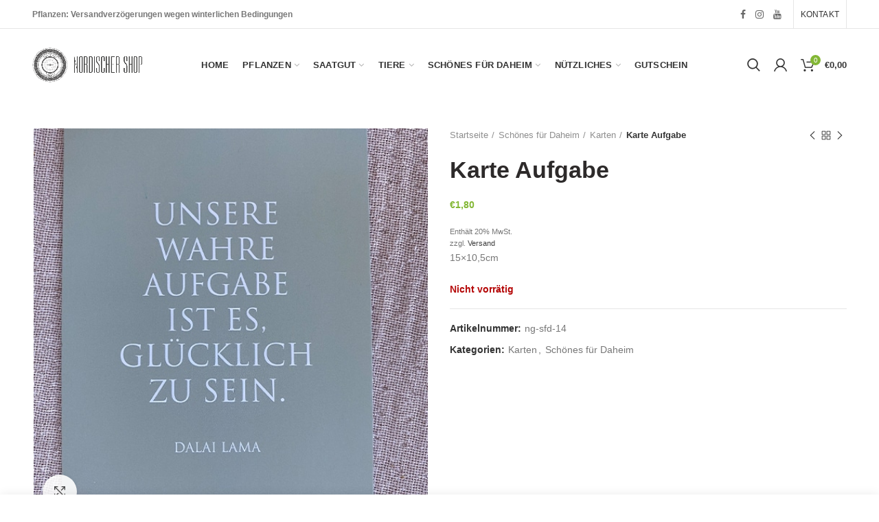

--- FILE ---
content_type: text/html; charset=UTF-8
request_url: https://www.nordischer-shop.at/produkt/karte-aufgabe/
body_size: 35168
content:
<!DOCTYPE html>
<html lang="de">
<head>
<meta charset="UTF-8">
<meta name="viewport" content="width=device-width, initial-scale=1.0, maximum-scale=1.0, user-scalable=no">
<link rel="profile" href="http://gmpg.org/xfn/11">
<link rel="pingback" href="https://www.nordischer-shop.at/xmlrpc.php">
<title>Karte Aufgabe &#8211; Nordischer Garten Shop</title>
<meta name='robots' content='max-image-preview:large' />
<link rel='dns-prefetch' href='//code.jquery.com' />
<link rel="alternate" type="application/rss+xml" title="Nordischer Garten Shop &raquo; Feed" href="https://www.nordischer-shop.at/feed/" />
<link rel="alternate" type="application/rss+xml" title="Nordischer Garten Shop &raquo; Kommentar-Feed" href="https://www.nordischer-shop.at/comments/feed/" />
<link id='omgf-preload-0' rel='preload' href='//www.nordischer-shop.at/wp-content/uploads/omgf/redux-google-fonts-woodmart_options/lato-italic-latin-ext-100.woff2' as='font' type='font/woff2' crossorigin />
<link id='omgf-preload-1' rel='preload' href='//www.nordischer-shop.at/wp-content/uploads/omgf/redux-google-fonts-woodmart_options/lato-italic-latin-100.woff2' as='font' type='font/woff2' crossorigin />
<link id='omgf-preload-2' rel='preload' href='//www.nordischer-shop.at/wp-content/uploads/omgf/redux-google-fonts-woodmart_options/lato-italic-latin-ext-300.woff2' as='font' type='font/woff2' crossorigin />
<link id='omgf-preload-3' rel='preload' href='//www.nordischer-shop.at/wp-content/uploads/omgf/redux-google-fonts-woodmart_options/lato-italic-latin-300.woff2' as='font' type='font/woff2' crossorigin />
<link id='omgf-preload-4' rel='preload' href='//www.nordischer-shop.at/wp-content/uploads/omgf/redux-google-fonts-woodmart_options/lato-italic-latin-ext-400.woff2' as='font' type='font/woff2' crossorigin />
<link id='omgf-preload-5' rel='preload' href='//www.nordischer-shop.at/wp-content/uploads/omgf/redux-google-fonts-woodmart_options/lato-italic-latin-400.woff2' as='font' type='font/woff2' crossorigin />
<link id='omgf-preload-6' rel='preload' href='//www.nordischer-shop.at/wp-content/uploads/omgf/redux-google-fonts-woodmart_options/lato-italic-latin-ext-700.woff2' as='font' type='font/woff2' crossorigin />
<link id='omgf-preload-7' rel='preload' href='//www.nordischer-shop.at/wp-content/uploads/omgf/redux-google-fonts-woodmart_options/lato-italic-latin-700.woff2' as='font' type='font/woff2' crossorigin />
<link id='omgf-preload-8' rel='preload' href='//www.nordischer-shop.at/wp-content/uploads/omgf/redux-google-fonts-woodmart_options/lato-italic-latin-ext-900.woff2' as='font' type='font/woff2' crossorigin />
<link id='omgf-preload-9' rel='preload' href='//www.nordischer-shop.at/wp-content/uploads/omgf/redux-google-fonts-woodmart_options/lato-italic-latin-900.woff2' as='font' type='font/woff2' crossorigin />
<link id='omgf-preload-10' rel='preload' href='//www.nordischer-shop.at/wp-content/uploads/omgf/redux-google-fonts-woodmart_options/lato-normal-latin-ext-100.woff2' as='font' type='font/woff2' crossorigin />
<link id='omgf-preload-11' rel='preload' href='//www.nordischer-shop.at/wp-content/uploads/omgf/redux-google-fonts-woodmart_options/lato-normal-latin-100.woff2' as='font' type='font/woff2' crossorigin />
<link id='omgf-preload-12' rel='preload' href='//www.nordischer-shop.at/wp-content/uploads/omgf/redux-google-fonts-woodmart_options/lato-normal-latin-ext-400.woff2' as='font' type='font/woff2' crossorigin />
<link id='omgf-preload-13' rel='preload' href='//www.nordischer-shop.at/wp-content/uploads/omgf/redux-google-fonts-woodmart_options/lato-normal-latin-400.woff2' as='font' type='font/woff2' crossorigin />
<link id='omgf-preload-14' rel='preload' href='//www.nordischer-shop.at/wp-content/uploads/omgf/redux-google-fonts-woodmart_options/lato-normal-latin-ext-700.woff2' as='font' type='font/woff2' crossorigin />
<link id='omgf-preload-15' rel='preload' href='//www.nordischer-shop.at/wp-content/uploads/omgf/redux-google-fonts-woodmart_options/lato-normal-latin-700.woff2' as='font' type='font/woff2' crossorigin />
<link id='omgf-preload-16' rel='preload' href='//www.nordischer-shop.at/wp-content/uploads/omgf/redux-google-fonts-woodmart_options/lato-normal-latin-ext-900.woff2' as='font' type='font/woff2' crossorigin />
<link id='omgf-preload-17' rel='preload' href='//www.nordischer-shop.at/wp-content/uploads/omgf/redux-google-fonts-woodmart_options/lato-normal-latin-900.woff2' as='font' type='font/woff2' crossorigin />
<link id='omgf-preload-18' rel='preload' href='//www.nordischer-shop.at/wp-content/uploads/omgf/redux-google-fonts-woodmart_options/poppins-italic-latin-ext-100.woff2' as='font' type='font/woff2' crossorigin />
<link id='omgf-preload-19' rel='preload' href='//www.nordischer-shop.at/wp-content/uploads/omgf/redux-google-fonts-woodmart_options/poppins-italic-latin-100.woff2' as='font' type='font/woff2' crossorigin />
<link id='omgf-preload-20' rel='preload' href='//www.nordischer-shop.at/wp-content/uploads/omgf/redux-google-fonts-woodmart_options/poppins-italic-latin-ext-200.woff2' as='font' type='font/woff2' crossorigin />
<link id='omgf-preload-21' rel='preload' href='//www.nordischer-shop.at/wp-content/uploads/omgf/redux-google-fonts-woodmart_options/poppins-italic-latin-200.woff2' as='font' type='font/woff2' crossorigin />
<link id='omgf-preload-22' rel='preload' href='//www.nordischer-shop.at/wp-content/uploads/omgf/redux-google-fonts-woodmart_options/poppins-italic-latin-ext-300.woff2' as='font' type='font/woff2' crossorigin />
<link id='omgf-preload-23' rel='preload' href='//www.nordischer-shop.at/wp-content/uploads/omgf/redux-google-fonts-woodmart_options/poppins-italic-latin-300.woff2' as='font' type='font/woff2' crossorigin />
<link id='omgf-preload-24' rel='preload' href='//www.nordischer-shop.at/wp-content/uploads/omgf/redux-google-fonts-woodmart_options/poppins-italic-latin-ext-400.woff2' as='font' type='font/woff2' crossorigin />
<link id='omgf-preload-25' rel='preload' href='//www.nordischer-shop.at/wp-content/uploads/omgf/redux-google-fonts-woodmart_options/poppins-italic-latin-400.woff2' as='font' type='font/woff2' crossorigin />
<link id='omgf-preload-26' rel='preload' href='//www.nordischer-shop.at/wp-content/uploads/omgf/redux-google-fonts-woodmart_options/poppins-italic-latin-ext-500.woff2' as='font' type='font/woff2' crossorigin />
<link id='omgf-preload-27' rel='preload' href='//www.nordischer-shop.at/wp-content/uploads/omgf/redux-google-fonts-woodmart_options/poppins-italic-latin-500.woff2' as='font' type='font/woff2' crossorigin />
<link id='omgf-preload-28' rel='preload' href='//www.nordischer-shop.at/wp-content/uploads/omgf/redux-google-fonts-woodmart_options/poppins-italic-latin-ext-600.woff2' as='font' type='font/woff2' crossorigin />
<link id='omgf-preload-29' rel='preload' href='//www.nordischer-shop.at/wp-content/uploads/omgf/redux-google-fonts-woodmart_options/poppins-italic-latin-600.woff2' as='font' type='font/woff2' crossorigin />
<link id='omgf-preload-30' rel='preload' href='//www.nordischer-shop.at/wp-content/uploads/omgf/redux-google-fonts-woodmart_options/poppins-italic-latin-ext-700.woff2' as='font' type='font/woff2' crossorigin />
<link id='omgf-preload-31' rel='preload' href='//www.nordischer-shop.at/wp-content/uploads/omgf/redux-google-fonts-woodmart_options/poppins-italic-latin-700.woff2' as='font' type='font/woff2' crossorigin />
<link id='omgf-preload-32' rel='preload' href='//www.nordischer-shop.at/wp-content/uploads/omgf/redux-google-fonts-woodmart_options/poppins-italic-latin-ext-800.woff2' as='font' type='font/woff2' crossorigin />
<link id='omgf-preload-33' rel='preload' href='//www.nordischer-shop.at/wp-content/uploads/omgf/redux-google-fonts-woodmart_options/poppins-italic-latin-800.woff2' as='font' type='font/woff2' crossorigin />
<link id='omgf-preload-34' rel='preload' href='//www.nordischer-shop.at/wp-content/uploads/omgf/redux-google-fonts-woodmart_options/poppins-italic-latin-ext-900.woff2' as='font' type='font/woff2' crossorigin />
<link id='omgf-preload-35' rel='preload' href='//www.nordischer-shop.at/wp-content/uploads/omgf/redux-google-fonts-woodmart_options/poppins-italic-latin-900.woff2' as='font' type='font/woff2' crossorigin />
<link id='omgf-preload-36' rel='preload' href='//www.nordischer-shop.at/wp-content/uploads/omgf/redux-google-fonts-woodmart_options/poppins-normal-latin-ext-100.woff2' as='font' type='font/woff2' crossorigin />
<link id='omgf-preload-37' rel='preload' href='//www.nordischer-shop.at/wp-content/uploads/omgf/redux-google-fonts-woodmart_options/poppins-normal-latin-100.woff2' as='font' type='font/woff2' crossorigin />
<link id='omgf-preload-38' rel='preload' href='//www.nordischer-shop.at/wp-content/uploads/omgf/redux-google-fonts-woodmart_options/poppins-normal-latin-ext-200.woff2' as='font' type='font/woff2' crossorigin />
<link id='omgf-preload-39' rel='preload' href='//www.nordischer-shop.at/wp-content/uploads/omgf/redux-google-fonts-woodmart_options/poppins-normal-latin-200.woff2' as='font' type='font/woff2' crossorigin />
<link id='omgf-preload-40' rel='preload' href='//www.nordischer-shop.at/wp-content/uploads/omgf/redux-google-fonts-woodmart_options/poppins-normal-latin-ext-300.woff2' as='font' type='font/woff2' crossorigin />
<link id='omgf-preload-41' rel='preload' href='//www.nordischer-shop.at/wp-content/uploads/omgf/redux-google-fonts-woodmart_options/poppins-normal-latin-300.woff2' as='font' type='font/woff2' crossorigin />
<link id='omgf-preload-42' rel='preload' href='//www.nordischer-shop.at/wp-content/uploads/omgf/redux-google-fonts-woodmart_options/poppins-normal-latin-ext-400.woff2' as='font' type='font/woff2' crossorigin />
<link id='omgf-preload-43' rel='preload' href='//www.nordischer-shop.at/wp-content/uploads/omgf/redux-google-fonts-woodmart_options/poppins-normal-latin-400.woff2' as='font' type='font/woff2' crossorigin />
<link id='omgf-preload-44' rel='preload' href='//www.nordischer-shop.at/wp-content/uploads/omgf/redux-google-fonts-woodmart_options/poppins-normal-latin-ext-500.woff2' as='font' type='font/woff2' crossorigin />
<link id='omgf-preload-45' rel='preload' href='//www.nordischer-shop.at/wp-content/uploads/omgf/redux-google-fonts-woodmart_options/poppins-normal-latin-500.woff2' as='font' type='font/woff2' crossorigin />
<link id='omgf-preload-46' rel='preload' href='//www.nordischer-shop.at/wp-content/uploads/omgf/redux-google-fonts-woodmart_options/poppins-normal-latin-ext-600.woff2' as='font' type='font/woff2' crossorigin />
<link id='omgf-preload-47' rel='preload' href='//www.nordischer-shop.at/wp-content/uploads/omgf/redux-google-fonts-woodmart_options/poppins-normal-latin-600.woff2' as='font' type='font/woff2' crossorigin />
<link id='omgf-preload-48' rel='preload' href='//www.nordischer-shop.at/wp-content/uploads/omgf/redux-google-fonts-woodmart_options/poppins-normal-latin-ext-700.woff2' as='font' type='font/woff2' crossorigin />
<link id='omgf-preload-49' rel='preload' href='//www.nordischer-shop.at/wp-content/uploads/omgf/redux-google-fonts-woodmart_options/poppins-normal-latin-700.woff2' as='font' type='font/woff2' crossorigin />
<link id='omgf-preload-50' rel='preload' href='//www.nordischer-shop.at/wp-content/uploads/omgf/redux-google-fonts-woodmart_options/poppins-normal-latin-ext-800.woff2' as='font' type='font/woff2' crossorigin />
<link id='omgf-preload-51' rel='preload' href='//www.nordischer-shop.at/wp-content/uploads/omgf/redux-google-fonts-woodmart_options/poppins-normal-latin-800.woff2' as='font' type='font/woff2' crossorigin />
<link id='omgf-preload-52' rel='preload' href='//www.nordischer-shop.at/wp-content/uploads/omgf/redux-google-fonts-woodmart_options/poppins-normal-latin-ext-900.woff2' as='font' type='font/woff2' crossorigin />
<link id='omgf-preload-53' rel='preload' href='//www.nordischer-shop.at/wp-content/uploads/omgf/redux-google-fonts-woodmart_options/poppins-normal-latin-900.woff2' as='font' type='font/woff2' crossorigin />
<!-- <link rel='stylesheet' id='wpbs-block-style-form-css' href='https://www.nordischer-shop.at/wp-content/plugins/wp-booking-system/assets/css/style-front-end-form.min.css?ver=2.0.19.13' type='text/css' media='all' /> -->
<!-- <link rel='stylesheet' id='german-market-blocks-integrations-css' href='https://www.nordischer-shop.at/wp-content/plugins/woocommerce-german-market/german-market-blocks/build/integrations.css?ver=3.39.1' type='text/css' media='all' /> -->
<!-- <link rel='stylesheet' id='german-market-checkout-block-checkboxes-css' href='https://www.nordischer-shop.at/wp-content/plugins/woocommerce-german-market/german-market-blocks/build/blocks/checkout-checkboxes/style-index.css?ver=3.39.1' type='text/css' media='all' /> -->
<!-- <link rel='stylesheet' id='german-market-checkout-block-eu-vat-id-css' href='https://www.nordischer-shop.at/wp-content/plugins/woocommerce-german-market/german-market-blocks/build/blocks/eu-vat-id/style-index.css?ver=3.39.1' type='text/css' media='all' /> -->
<!-- <link rel='stylesheet' id='contact-form-7-css' href='https://www.nordischer-shop.at/wp-content/plugins/contact-form-7/includes/css/styles.css?ver=5.9.8' type='text/css' media='all' /> -->
<!-- <link rel='stylesheet' id='wc-plc-css' href='https://www.nordischer-shop.at/wp-content/plugins/wc-plc/public/css/wc-plc-public.css?ver=1.0.11' type='text/css' media='all' /> -->
<link rel="stylesheet" type="text/css" href="//www.nordischer-shop.at/wp-content/cache/wpfc-minified/99nnbvo3/dcsob.css" media="all"/>
<style id='woocommerce-inline-inline-css' type='text/css'>
.woocommerce form .form-row .required { visibility: visible; }
</style>
<!-- <link rel='stylesheet' id='wpbs-style-css' href='https://www.nordischer-shop.at/wp-content/plugins/wp-booking-system/assets/css/style-front-end.min.css?ver=2.0.19.13' type='text/css' media='all' /> -->
<!-- <link rel='stylesheet' id='wpbs-style-form-css' href='https://www.nordischer-shop.at/wp-content/plugins/wp-booking-system/assets/css/style-front-end-form.min.css?ver=2.0.19.13' type='text/css' media='all' /> -->
<!-- <link rel='stylesheet' id='woocommerce-eu-vatin-check-style-css' href='https://www.nordischer-shop.at/wp-content/plugins/woocommerce-german-market/add-ons/woocommerce-eu-vatin-check/assets/css/frontend.min.css' type='text/css' media='all' /> -->
<!-- <link rel='stylesheet' id='flexible-shipping-free-shipping-css' href='https://www.nordischer-shop.at/wp-content/plugins/flexible-shipping/assets/dist/css/free-shipping.css?ver=4.25.8.2' type='text/css' media='all' /> -->
<!-- <link rel='stylesheet' id='german-market-blocks-order-button-position-css' href='https://www.nordischer-shop.at/wp-content/plugins/woocommerce-german-market/german-market-blocks/additional-css/order-button-checkout-fields.css?ver=3.39.1' type='text/css' media='all' /> -->
<!-- <link rel='stylesheet' id='woocommerce-de_frontend_styles-css' href='https://www.nordischer-shop.at/wp-content/plugins/woocommerce-german-market/css/frontend.min.css?ver=3.39.1' type='text/css' media='all' /> -->
<!-- <link rel='stylesheet' id='woo_discount_pro_style-css' href='https://www.nordischer-shop.at/wp-content/plugins/woo-discount-rules-pro/Assets/Css/awdr_style.css?ver=2.6.7' type='text/css' media='all' /> -->
<link rel="stylesheet" type="text/css" href="//www.nordischer-shop.at/wp-content/cache/wpfc-minified/1bmueapc/dcsob.css" media="all"/>
<link rel="preload" as="style" href="//www.nordischer-shop.at/wp-content/uploads/omgf/omgf-stylesheet-298/omgf-stylesheet-298.css?ver=1661770576" /><!-- <link rel="stylesheet" href="//www.nordischer-shop.at/wp-content/uploads/omgf/omgf-stylesheet-298/omgf-stylesheet-298.css?ver=1661770576" media="print" onload="this.media='all'"> -->
<link rel="stylesheet" type="text/css" href="//www.nordischer-shop.at/wp-content/cache/wpfc-minified/qt0bpgfx/g4mt6.css" media="print"/><noscript><link rel="stylesheet" href="//www.nordischer-shop.at/wp-content/uploads/omgf/omgf-stylesheet-298/omgf-stylesheet-298.css?ver=1661770576" /></noscript><!-- <link rel='stylesheet' id='font-awesome-css-css' href='https://www.nordischer-shop.at/wp-content/themes/woodmart/css/font-awesome.min.css?ver=3.4.0' type='text/css' media='all' /> -->
<!-- <link rel='stylesheet' id='bootstrap-css' href='https://www.nordischer-shop.at/wp-content/themes/woodmart/css/bootstrap.min.css?ver=3.4.0' type='text/css' media='all' /> -->
<!-- <link rel='stylesheet' id='woodmart-style-css' href='https://www.nordischer-shop.at/wp-content/themes/woodmart/style.min.css?ver=3.4.0' type='text/css' media='all' /> -->
<link rel="stylesheet" type="text/css" href="//www.nordischer-shop.at/wp-content/cache/wpfc-minified/qhf8pur1/g4mt6.css" media="all"/>
<style id='woodmart-style-inline-css' type='text/css'>
@media (min-width: 1025px) {
.whb-top-bar-inner {
height: 41px;
}
.whb-general-header-inner {
height: 105px;
}
.whb-header-bottom-inner {
height: 35px;
}
.whb-sticked .whb-top-bar-inner {
height: 41px;
}
.whb-sticked .whb-general-header-inner {
height: 60px;
}
.whb-sticked .whb-header-bottom-inner {
height: 35px;
}
/* HEIGHT OF HEADER CLONE */
.whb-clone .whb-general-header-inner {
height: 60px;
}
/* HEADER OVERCONTENT */
.woodmart-header-overcontent .title-size-small {
padding-top: 202px;
}
.woodmart-header-overcontent .title-size-default {
padding-top: 242px;
}
.woodmart-header-overcontent .title-size-large {
padding-top: 282px;
}
/* HEADER OVERCONTENT WHEN SHOP PAGE TITLE TURN OFF  */
.woodmart-header-overcontent .without-title.title-size-small {
padding-top: 182px;
}
.woodmart-header-overcontent .without-title.title-size-default {
padding-top: 217px;
}
.woodmart-header-overcontent .without-title.title-size-large {
padding-top: 242px;
}
/* HEADER OVERCONTENT ON SINGLE PRODUCT */
.single-product .whb-overcontent {
padding-top: 182px;
}
/* HEIGHT OF LOGO IN TOP BAR */
.whb-top-bar .woodmart-logo img {
max-height: 41px;
}
.whb-sticked .whb-top-bar .woodmart-logo img {
max-height: 41px;
}
/* HEIGHT OF LOGO IN GENERAL HEADER */
.whb-general-header .woodmart-logo img {
max-height: 105px;
}
.whb-sticked .whb-general-header .woodmart-logo img {
max-height: 60px;
}
/* HEIGHT OF LOGO IN BOTTOM HEADER */
.whb-header-bottom .woodmart-logo img {
max-height: 35px;
}
.whb-sticked .whb-header-bottom .woodmart-logo img {
max-height: 35px;
}
/* HEIGHT OF LOGO IN HEADER CLONE */
.whb-clone .whb-general-header .woodmart-logo img {
max-height: 60px;
}
/* HEIGHT OF HEADER BULDER ELEMENTS */
/* HEIGHT ELEMENTS IN TOP BAR */
.whb-top-bar .search-button > a,
.whb-top-bar .woodmart-shopping-cart > a,
.whb-top-bar .woodmart-wishlist-info-widget > a,
.whb-top-bar .main-nav .item-level-0 > a,
.whb-top-bar .whb-secondary-menu .item-level-0 > a,
.whb-top-bar .woodmart-header-links .item-level-0 > a,
.whb-top-bar .categories-menu-opener,
.whb-top-bar .woodmart-burger-icon,
.whb-top-bar .menu-opener,
.whb-top-bar .whb-divider-stretch:before,
.whb-top-bar form.woocommerce-currency-switcher-form .dd-selected,
.whb-top-bar .whb-text-element .wcml-dropdown a.wcml-cs-item-toggle {
height: 41px;
}
.whb-sticked .whb-top-bar .search-button > a,
.whb-sticked .whb-top-bar .woodmart-shopping-cart > a,
.whb-sticked .whb-top-bar .woodmart-wishlist-info-widget > a,
.whb-sticked .whb-top-bar .main-nav .item-level-0 > a,
.whb-sticked .whb-top-bar .whb-secondary-menu .item-level-0 > a,
.whb-sticked .whb-top-bar .woodmart-header-links .item-level-0 > a,
.whb-sticked .whb-top-bar .categories-menu-opener,
.whb-sticked .whb-top-bar .woodmart-burger-icon,
.whb-sticked .whb-top-bar .menu-opener,
.whb-sticked .whb-top-bar .whb-divider-stretch:before,
.whb-sticked .whb-top-bar form.woocommerce-currency-switcher-form .dd-selected,
.whb-sticked .whb-top-bar .whb-text-element .wcml-dropdown a.wcml-cs-item-toggle {
height: 41px;
}
/* HEIGHT ELEMENTS IN GENERAL HEADER */
.whb-general-header .whb-divider-stretch:before,
.whb-general-header .navigation-style-bordered .item-level-0 > a {
height: 105px;
}
.whb-sticked:not(.whb-clone) .whb-general-header .whb-divider-stretch:before,
.whb-sticked:not(.whb-clone) .whb-general-header .navigation-style-bordered .item-level-0 > a {
height: 60px;
}
.whb-sticked:not(.whb-clone) .whb-general-header .woodmart-search-dropdown, 
.whb-sticked:not(.whb-clone) .whb-general-header .dropdown-cart, 
.whb-sticked:not(.whb-clone) .whb-general-header .woodmart-navigation:not(.vertical-navigation):not(.navigation-style-bordered) .sub-menu-dropdown {
margin-top: 10px;
}
.whb-sticked:not(.whb-clone) .whb-general-header .woodmart-search-dropdown:after, 
.whb-sticked:not(.whb-clone) .whb-general-header .dropdown-cart:after, 
.whb-sticked:not(.whb-clone) .whb-general-header .woodmart-navigation:not(.vertical-navigation):not(.navigation-style-bordered) .sub-menu-dropdown:after {
height: 10px;
}
/* HEIGHT ELEMENTS IN BOTTOM HEADER */
.whb-header-bottom .search-button > a,
.whb-header-bottom .woodmart-shopping-cart > a,
.whb-header-bottom .woodmart-wishlist-info-widget > a,
.whb-header-bottom .main-nav .item-level-0 > a,
.whb-header-bottom .whb-secondary-menu .item-level-0 > a,
.whb-header-bottom .woodmart-header-links .item-level-0 > a,
.whb-header-bottom .categories-menu-opener,
.whb-header-bottom .woodmart-burger-icon,
.whb-header-bottom .menu-opener,
.whb-header-bottom .whb-divider-stretch:before,
.whb-header-bottom form.woocommerce-currency-switcher-form .dd-selected,
.whb-header-bottom .whb-text-element .wcml-dropdown a.wcml-cs-item-toggle {
height: 35px;
}
.whb-header-bottom.whb-border-fullwidth .menu-opener {
height: 35px;
margin-top: -0px;
margin-bottom: -0px;
}
.whb-header-bottom.whb-border-boxed .menu-opener {
height: 35px;
margin-top: -0px;
margin-bottom: -0px;
}
.whb-sticked .whb-header-bottom .search-button > a,
.whb-sticked .whb-header-bottom .woodmart-shopping-cart > a,
.whb-sticked .whb-header-bottom .woodmart-wishlist-info-widget > a,
.whb-sticked .whb-header-bottom .main-nav .item-level-0 > a,
.whb-sticked .whb-header-bottom .whb-secondary-menu .item-level-0 > a,
.whb-sticked .whb-header-bottom .woodmart-header-links .item-level-0 > a,
.whb-sticked .whb-header-bottom .categories-menu-opener,
.whb-sticked .whb-header-bottom .woodmart-burger-icon,
.whb-sticked .whb-header-bottom .whb-divider-stretch:before,
.whb-sticked .whb-header-bottom form.woocommerce-currency-switcher-form .dd-selected,
.whb-sticked .whb-header-bottom .whb-text-element .wcml-dropdown a.wcml-cs-item-toggle {
height: 35px;
}
.whb-sticked .whb-header-bottom.whb-border-fullwidth .menu-opener {
height: 35px;
}
.whb-sticked .whb-header-bottom.whb-border-boxed .menu-opener {
height: 35px;
}
.whb-sticky-shadow.whb-sticked .whb-header-bottom .menu-opener {
height: 35px;
margin-bottom:0;
}
/* HEIGHT ELEMENTS IN HEADER CLONE */
.whb-clone .search-button > a,
.whb-clone .woodmart-shopping-cart > a,
.whb-clone .woodmart-wishlist-info-widget > a,
.whb-clone .main-nav .item-level-0 > a,
.whb-clone .whb-secondary-menu .item-level-0 > a,
.whb-clone .woodmart-header-links .item-level-0 > a,
.whb-clone .categories-menu-opener,
.whb-clone .woodmart-burger-icon,
.whb-clone .menu-opener,
.whb-clone .whb-divider-stretch:before,
.whb-clone .navigation-style-bordered .item-level-0 > a,
.whb-clone form.woocommerce-currency-switcher-form .dd-selected,
.whb-clone .whb-text-element .wcml-dropdown a.wcml-cs-item-toggle {
height: 60px;
}
}
@media (max-width: 1024px) {
.whb-top-bar-inner {
height: 37px;
}
.whb-general-header-inner {
height: 60px;
}
.whb-header-bottom-inner {
height: 35px;
}
/* HEIGHT OF HEADER CLONE */
.whb-clone .whb-general-header-inner {
height: 60px;
}
/* HEADER OVERCONTENT */
.woodmart-header-overcontent .page-title {
padding-top: 148px;
}
/* HEADER OVERCONTENT WHEN SHOP PAGE TITLE TURN OFF  */
.woodmart-header-overcontent .without-title.title-shop {
padding-top: 133px;
}
/* HEADER OVERCONTENT ON SINGLE PRODUCT */
.single-product .whb-overcontent {
padding-top: 133px;
}
/* HEIGHT OF LOGO IN TOP BAR */
.whb-top-bar .woodmart-logo img {
max-height: 37px;
}
/* HEIGHT OF LOGO IN GENERAL HEADER */
.whb-general-header .woodmart-logo img {
max-height: 60px;
}
/* HEIGHT OF LOGO IN BOTTOM HEADER */
.whb-header-bottom .woodmart-logo img {
max-height: 35px;
}
/* HEIGHT OF LOGO IN HEADER CLONE */
.whb-clone .whb-general-header .woodmart-logo img {
max-height: 60px;
}
/* HEIGHT OF HEADER BULDER ELEMENTS */
/* HEIGHT ELEMENTS IN TOP BAR */
.whb-top-bar .search-button > a,
.whb-top-bar .woodmart-shopping-cart > a,
.whb-top-bar .woodmart-wishlist-info-widget > a,
.whb-top-bar .main-nav .item-level-0 > a,
.whb-top-bar .whb-secondary-menu .item-level-0 > a,
.whb-top-bar .woodmart-header-links .item-level-0 > a,
.whb-top-bar .categories-menu-opener,
.whb-top-bar .woodmart-burger-icon,
.whb-top-bar .whb-divider-stretch:before,
.whb-top-bar form.woocommerce-currency-switcher-form .dd-selected,
.whb-top-bar .whb-text-element .wcml-dropdown a.wcml-cs-item-toggle {
height: 37px;
}
/* HEIGHT ELEMENTS IN GENERAL HEADER */
.whb-general-header .search-button > a,
.whb-general-header .woodmart-shopping-cart > a,
.whb-general-header .woodmart-wishlist-info-widget > a,
.whb-general-header .main-nav .item-level-0 > a,
.whb-general-header .whb-secondary-menu .item-level-0 > a,
.whb-general-header .woodmart-header-links .item-level-0 > a,
.whb-general-header .categories-menu-opener,
.whb-general-header .woodmart-burger-icon,
.whb-general-header .whb-divider-stretch:before,
.whb-general-header form.woocommerce-currency-switcher-form .dd-selected,
.whb-general-header .whb-text-element .wcml-dropdown a.wcml-cs-item-toggle {
height: 60px;
}
/* HEIGHT ELEMENTS IN BOTTOM HEADER */
.whb-header-bottom .search-button > a,
.whb-header-bottom .woodmart-shopping-cart > a,
.whb-header-bottom .woodmart-wishlist-info-widget > a,
.whb-header-bottom .main-nav .item-level-0 > a,
.whb-header-bottom .whb-secondary-menu .item-level-0 > a,
.whb-header-bottom .woodmart-header-links .item-level-0 > a,
.whb-header-bottom .categories-menu-opener,
.whb-header-bottom .woodmart-burger-icon,
.whb-header-bottom .whb-divider-stretch:before,
.whb-header-bottom form.woocommerce-currency-switcher-form .dd-selected,
.whb-header-bottom .whb-text-element .wcml-dropdown a.wcml-cs-item-toggle {
height: 35px;
}
/* HEIGHT ELEMENTS IN HEADER CLONE */
.whb-clone .search-button > a,
.whb-clone .woodmart-shopping-cart > a,
.whb-clone .woodmart-wishlist-info-widget > a,
.whb-clone .main-nav .item-level-0 > a,
.whb-clone .whb-secondary-menu .item-level-0 > a,
.whb-clone .woodmart-header-links .item-level-0 > a,
.whb-clone .categories-menu-opener,
.whb-clone .woodmart-burger-icon,
.whb-clone .menu-opener,
.whb-clone .whb-divider-stretch:before,
.whb-clone form.woocommerce-currency-switcher-form .dd-selected,
.whb-clone .whb-text-element .wcml-dropdown a.wcml-cs-item-toggle {
height: 60px;
}
}
</style>
<!-- <link rel='stylesheet' id='js_composer_front-css' href='https://www.nordischer-shop.at/wp-content/plugins/js_composer/assets/css/js_composer.min.css?ver=5.7' type='text/css' media='all' /> -->
<!-- <link rel='stylesheet' id='woodmart-dynamic-style-css' href='https://www.nordischer-shop.at/wp-content/uploads/2025/04/dynamic-1744098066.css?ver=3.4.0' type='text/css' media='all' /> -->
<!-- <link rel='stylesheet' id='wpdevelop-bts-css' href='https://www.nordischer-shop.at/wp-content/plugins/booking/vendors/_custom/bootstrap-css/css/bootstrap.css?ver=10.14.9' type='text/css' media='all' /> -->
<!-- <link rel='stylesheet' id='wpdevelop-bts-theme-css' href='https://www.nordischer-shop.at/wp-content/plugins/booking/vendors/_custom/bootstrap-css/css/bootstrap-theme.css?ver=10.14.9' type='text/css' media='all' /> -->
<!-- <link rel='stylesheet' id='wpbc-tippy-popover-css' href='https://www.nordischer-shop.at/wp-content/plugins/booking/vendors/_custom/tippy.js/themes/wpbc-tippy-popover.css?ver=10.14.9' type='text/css' media='all' /> -->
<!-- <link rel='stylesheet' id='wpbc-tippy-times-css' href='https://www.nordischer-shop.at/wp-content/plugins/booking/vendors/_custom/tippy.js/themes/wpbc-tippy-times.css?ver=10.14.9' type='text/css' media='all' /> -->
<!-- <link rel='stylesheet' id='wpbc-material-design-icons-css' href='https://www.nordischer-shop.at/wp-content/plugins/booking/vendors/_custom/material-design-icons/material-design-icons.css?ver=10.14.9' type='text/css' media='all' /> -->
<!-- <link rel='stylesheet' id='wpbc-ui-both-css' href='https://www.nordischer-shop.at/wp-content/plugins/booking/css/wpbc_ui_both.css?ver=10.14.9' type='text/css' media='all' /> -->
<!-- <link rel='stylesheet' id='wpbc-time_picker-css' href='https://www.nordischer-shop.at/wp-content/plugins/booking/css/wpbc_time-selector.css?ver=10.14.9' type='text/css' media='all' /> -->
<!-- <link rel='stylesheet' id='wpbc-time_picker-skin-css' href='https://www.nordischer-shop.at/wp-content/plugins/booking/css/time_picker_skins/light__24_8.css?ver=10.14.9' type='text/css' media='all' /> -->
<!-- <link rel='stylesheet' id='wpbc-client-pages-css' href='https://www.nordischer-shop.at/wp-content/plugins/booking/css/client.css?ver=10.14.9' type='text/css' media='all' /> -->
<!-- <link rel='stylesheet' id='wpbc-all-client-css' href='https://www.nordischer-shop.at/wp-content/plugins/booking/_dist/all/_out/wpbc_all_client.css?ver=10.14.9' type='text/css' media='all' /> -->
<!-- <link rel='stylesheet' id='wpbc-calendar-css' href='https://www.nordischer-shop.at/wp-content/plugins/booking/css/calendar.css?ver=10.14.9' type='text/css' media='all' /> -->
<!-- <link rel='stylesheet' id='wpbc-calendar-skin-css' href='https://www.nordischer-shop.at/wp-content/plugins/booking/css/skins/25_5__square_1.css?ver=10.14.9' type='text/css' media='all' /> -->
<!-- <link rel='stylesheet' id='wpbc-flex-timeline-css' href='https://www.nordischer-shop.at/wp-content/plugins/booking/core/timeline/v2/_out/timeline_v2.1.css?ver=10.14.9' type='text/css' media='all' /> -->
<link rel="stylesheet" type="text/css" href="//www.nordischer-shop.at/wp-content/cache/wpfc-minified/kcc2hib8/dcui0.css" media="all"/>
<script type="text/template" id="tmpl-variation-template">
<div class="woocommerce-variation-description">{{{ data.variation.variation_description }}}</div>
<div class="woocommerce-variation-price">{{{ data.variation.price_html }}}</div>
<div class="woocommerce-variation-availability">{{{ data.variation.availability_html }}}</div>
</script>
<script type="text/template" id="tmpl-unavailable-variation-template">
<p role="alert">Dieses Produkt ist leider nicht verfügbar. Bitte wähle eine andere Kombination.</p>
</script>
<script data-cfasync="false" type="text/javascript" src="https://code.jquery.com/jquery-1.12.4.min.js?ver=1.12.4" id="jquery-js"></script>
<script src='//www.nordischer-shop.at/wp-content/cache/wpfc-minified/ehmyrc1z/g4mt6.js' type="text/javascript"></script>
<!-- <script type="text/javascript" src="https://www.nordischer-shop.at/wp-content/plugins/wc-plc/public/js/wc-plc-public.js?ver=1.0.11" id="wc-plc-js"></script> -->
<!-- <script type="text/javascript" src="https://www.nordischer-shop.at/wp-content/plugins/woocommerce/assets/js/jquery-blockui/jquery.blockUI.min.js?ver=2.7.0-wc.9.3.3" id="jquery-blockui-js" data-wp-strategy="defer"></script> -->
<script type="text/javascript" id="wc-add-to-cart-js-extra">
/* <![CDATA[ */
var wc_add_to_cart_params = {"ajax_url":"\/wp-admin\/admin-ajax.php","wc_ajax_url":"\/?wc-ajax=%%endpoint%%","i18n_view_cart":"Warenkorb anzeigen","cart_url":"https:\/\/www.nordischer-shop.at\/warenkorb\/","is_cart":"","cart_redirect_after_add":"no"};
/* ]]> */
</script>
<script src='//www.nordischer-shop.at/wp-content/cache/wpfc-minified/e2dw8huo/g4mt6.js' type="text/javascript"></script>
<!-- <script type="text/javascript" src="https://www.nordischer-shop.at/wp-content/plugins/woocommerce/assets/js/frontend/add-to-cart.min.js?ver=9.3.3" id="wc-add-to-cart-js" data-wp-strategy="defer"></script> -->
<!-- <script type="text/javascript" src="https://www.nordischer-shop.at/wp-content/plugins/woocommerce/assets/js/zoom/jquery.zoom.min.js?ver=1.7.21-wc.9.3.3" id="zoom-js" defer="defer" data-wp-strategy="defer"></script> -->
<script type="text/javascript" id="wc-single-product-js-extra">
/* <![CDATA[ */
var wc_single_product_params = {"i18n_required_rating_text":"Bitte w\u00e4hle eine Bewertung","review_rating_required":"yes","flexslider":{"rtl":false,"animation":"slide","smoothHeight":true,"directionNav":false,"controlNav":"thumbnails","slideshow":false,"animationSpeed":500,"animationLoop":false,"allowOneSlide":false},"zoom_enabled":"1","zoom_options":[],"photoswipe_enabled":"","photoswipe_options":{"shareEl":false,"closeOnScroll":false,"history":false,"hideAnimationDuration":0,"showAnimationDuration":0},"flexslider_enabled":""};
/* ]]> */
</script>
<script src='//www.nordischer-shop.at/wp-content/cache/wpfc-minified/1c89qou3/g4mt6.js' type="text/javascript"></script>
<!-- <script type="text/javascript" src="https://www.nordischer-shop.at/wp-content/plugins/woocommerce/assets/js/frontend/single-product.min.js?ver=9.3.3" id="wc-single-product-js" defer="defer" data-wp-strategy="defer"></script> -->
<!-- <script type="text/javascript" src="https://www.nordischer-shop.at/wp-content/plugins/woocommerce/assets/js/js-cookie/js.cookie.min.js?ver=2.1.4-wc.9.3.3" id="js-cookie-js" data-wp-strategy="defer"></script> -->
<script type="text/javascript" id="woocommerce-js-extra">
/* <![CDATA[ */
var woocommerce_params = {"ajax_url":"\/wp-admin\/admin-ajax.php","wc_ajax_url":"\/?wc-ajax=%%endpoint%%"};
/* ]]> */
</script>
<script src='//www.nordischer-shop.at/wp-content/cache/wpfc-minified/7uzklp5j/g4mt6.js' type="text/javascript"></script>
<!-- <script type="text/javascript" src="https://www.nordischer-shop.at/wp-content/plugins/woocommerce/assets/js/frontend/woocommerce.min.js?ver=9.3.3" id="woocommerce-js" defer="defer" data-wp-strategy="defer"></script> -->
<!-- <script type="text/javascript" src="https://www.nordischer-shop.at/wp-content/plugins/js_composer/assets/js/vendors/woocommerce-add-to-cart.js?ver=5.7" id="vc_woocommerce-add-to-cart-js-js"></script> -->
<script type="text/javascript" id="wc-cart-fragments-js-extra">
/* <![CDATA[ */
var wc_cart_fragments_params = {"ajax_url":"\/wp-admin\/admin-ajax.php","wc_ajax_url":"\/?wc-ajax=%%endpoint%%","cart_hash_key":"wc_cart_hash_5417db2bcf78473156ec99cea11dbaa0","fragment_name":"wc_fragments_5417db2bcf78473156ec99cea11dbaa0","request_timeout":"5000"};
/* ]]> */
</script>
<script src='//www.nordischer-shop.at/wp-content/cache/wpfc-minified/2e02jx7y/g4mt6.js' type="text/javascript"></script>
<!-- <script type="text/javascript" src="https://www.nordischer-shop.at/wp-content/plugins/woocommerce/assets/js/frontend/cart-fragments.min.js?ver=9.3.3" id="wc-cart-fragments-js" defer="defer" data-wp-strategy="defer"></script> -->
<script type="text/javascript" id="woocommerce_de_frontend-js-extra">
/* <![CDATA[ */
var sepa_ajax_object = {"ajax_url":"https:\/\/www.nordischer-shop.at\/wp-admin\/admin-ajax.php","nonce":"954f20b79b"};
var woocommerce_remove_updated_totals = {"val":"0"};
var woocommerce_payment_update = {"val":"1"};
var german_market_price_variable_products = {"val":"gm_default"};
var german_market_price_variable_theme_extra_element = {"val":"none"};
var german_market_legal_info_product_reviews = {"element":".woocommerce-Reviews .commentlist","activated":"off"};
var ship_different_address = {"message":"<p class=\"woocommerce-notice woocommerce-notice--info woocommerce-info\" id=\"german-market-puchase-on-account-message\">\"Lieferung an eine andere Adresse senden\" ist f\u00fcr die gew\u00e4hlte Zahlungsart \"Kauf auf Rechnung\" nicht verf\u00fcgbar und wurde deaktiviert!<\/p>","before_element":".woocommerce-checkout-payment"};
/* ]]> */
</script>
<script src='//www.nordischer-shop.at/wp-content/cache/wpfc-minified/10hwjo2m/g4mt6.js' type="text/javascript"></script>
<!-- <script type="text/javascript" src="https://www.nordischer-shop.at/wp-content/plugins/woocommerce-german-market/js/WooCommerce-German-Market-Frontend.min.js?ver=3.39.1" id="woocommerce_de_frontend-js"></script> -->
<!-- <script type="text/javascript" src="https://www.nordischer-shop.at/wp-includes/js/underscore.min.js?ver=1.13.4" id="underscore-js"></script> -->
<script type="text/javascript" id="wp-util-js-extra">
/* <![CDATA[ */
var _wpUtilSettings = {"ajax":{"url":"\/wp-admin\/admin-ajax.php"}};
/* ]]> */
</script>
<script src='//www.nordischer-shop.at/wp-content/cache/wpfc-minified/drup2i2/g4mt6.js' type="text/javascript"></script>
<!-- <script type="text/javascript" src="https://www.nordischer-shop.at/wp-includes/js/wp-util.min.js?ver=6.6.4" id="wp-util-js"></script> -->
<script type="text/javascript" id="wc-add-to-cart-variation-js-extra">
/* <![CDATA[ */
var wc_add_to_cart_variation_params = {"wc_ajax_url":"\/?wc-ajax=%%endpoint%%","i18n_no_matching_variations_text":"Es entsprechen leider keine Produkte deiner Auswahl. Bitte w\u00e4hle eine andere Kombination.","i18n_make_a_selection_text":"Bitte w\u00e4hle die Produktoptionen, bevor du den Artikel in den Warenkorb legst.","i18n_unavailable_text":"Dieses Produkt ist leider nicht verf\u00fcgbar. Bitte w\u00e4hle eine andere Kombination."};
/* ]]> */
</script>
<script src='//www.nordischer-shop.at/wp-content/cache/wpfc-minified/1b2kwbd9/g4mt6.js' type="text/javascript"></script>
<!-- <script type="text/javascript" src="https://www.nordischer-shop.at/wp-content/plugins/woocommerce/assets/js/frontend/add-to-cart-variation.min.js?ver=9.3.3" id="wc-add-to-cart-variation-js" defer="defer" data-wp-strategy="defer"></script> -->
<link rel="https://api.w.org/" href="https://www.nordischer-shop.at/wp-json/" /><link rel="alternate" title="JSON" type="application/json" href="https://www.nordischer-shop.at/wp-json/wp/v2/product/7011" /><link rel="EditURI" type="application/rsd+xml" title="RSD" href="https://www.nordischer-shop.at/xmlrpc.php?rsd" />
<meta name="generator" content="WordPress 6.6.4" />
<meta name="generator" content="WooCommerce 9.3.3" />
<link rel="canonical" href="https://www.nordischer-shop.at/produkt/karte-aufgabe/" />
<link rel='shortlink' href='https://www.nordischer-shop.at/?p=7011' />
<link rel="alternate" title="oEmbed (JSON)" type="application/json+oembed" href="https://www.nordischer-shop.at/wp-json/oembed/1.0/embed?url=https%3A%2F%2Fwww.nordischer-shop.at%2Fprodukt%2Fkarte-aufgabe%2F" />
<link rel="alternate" title="oEmbed (XML)" type="text/xml+oembed" href="https://www.nordischer-shop.at/wp-json/oembed/1.0/embed?url=https%3A%2F%2Fwww.nordischer-shop.at%2Fprodukt%2Fkarte-aufgabe%2F&#038;format=xml" />
<meta name="generator" content="Redux 4.4.18" />		<script type="text/javascript">
var ajax_url = 'https://www.nordischer-shop.at/wp-admin/admin-ajax.php';
var ajax_nonce = '01fd066ad1';
</script>			<link rel="shortcut icon" href="https://www.nordischer-shop.at/wp-content/uploads/2019/03/ng_favicon.png">
<link rel="apple-touch-icon-precomposed" sizes="152x152" href="https://www.nordischer-shop.at/wp-content/uploads/2019/03/ng_favicon.png">
<noscript><style>.woocommerce-product-gallery{ opacity: 1 !important; }</style></noscript>
<meta name="generator" content="Powered by WPBakery Page Builder - drag and drop page builder for WordPress."/>
<!--[if lte IE 9]><link rel="stylesheet" type="text/css" href="https://www.nordischer-shop.at/wp-content/plugins/js_composer/assets/css/vc_lte_ie9.min.css" media="screen"><![endif]--><style id='wp-fonts-local' type='text/css'>
@font-face{font-family:Inter;font-style:normal;font-weight:300 900;font-display:fallback;src:url('https://www.nordischer-shop.at/wp-content/plugins/woocommerce/assets/fonts/Inter-VariableFont_slnt,wght.woff2') format('woff2');font-stretch:normal;}
@font-face{font-family:Cardo;font-style:normal;font-weight:400;font-display:fallback;src:url('https://www.nordischer-shop.at/wp-content/plugins/woocommerce/assets/fonts/cardo_normal_400.woff2') format('woff2');}
</style>
<style type="text/css" id="wp-custom-css">
.woocommerce-product-attributes-item--weight {
display: none!important;
}		</style>
<style type="text/css">					/* Site width */
.container {
max-width: 1222px;
}
@media (min-width: 1292px) {
[data-vc-full-width] {
left: calc((-100vw - -1222px) / 2);
}
[data-vc-full-width]:not([data-vc-stretch-content]) {
padding-left: calc((100vw - 1222px) / 2);
padding-right: calc((100vw - 1222px) / 2);
}
.platform-Windows [data-vc-full-width] {
left: calc((-100vw - -1239px) / 2);
}
.platform-Windows [data-vc-full-width]:not([data-vc-stretch-content]) {
padding-left: calc((100vw - 1239px) / 2);
padding-right: calc((100vw - 1239px) / 2);
}
.browser-Edge [data-vc-full-width] {
left: calc((-100vw - -1234px) / 2);
}
.browser-Edge [data-vc-full-width]:not([data-vc-stretch-content]) {
padding-left: calc((100vw - 1234px) / 2);
padding-right: calc((100vw - 1234px) / 2);
}
}
/* Quickview */
.popup-quick-view {
max-width: 920px;
}
/* Shop popup */
.woodmart-promo-popup {
max-width: 800px;
}
/* header Banner */
.header-banner {
height: 40px;
}
.header-banner-display .website-wrapper {
margin-top:40px;
}	
/* Tablet */
@media (max-width: 1024px) {
/* header Banner */
.header-banner {
height: 40px;
}
.header-banner-display .website-wrapper {
margin-top:40px;
}
}
.woodmart-woocommerce-layered-nav .woodmart-scroll-content {
max-height: 280px;
}
</style><noscript><style type="text/css"> .wpb_animate_when_almost_visible { opacity: 1; }</style></noscript></head>
<body class="product-template-default single single-product postid-7011 theme-woodmart woocommerce woocommerce-page woocommerce-no-js wrapper-full-width form-style-square form-border-width-2 woodmart-product-design-default categories-accordion-on woodmart-archive-shop woodmart-ajax-shop-on offcanvas-sidebar-mobile offcanvas-sidebar-tablet btns-default-flat btns-default-dark btns-default-hover-dark btns-shop-flat btns-shop-light btns-shop-hover-light btns-accent-flat btns-accent-light btns-accent-hover-light wpb-js-composer js-comp-ver-5.7 vc_responsive">
<div class="website-wrapper">
<!-- HEADER -->
<header class="whb-header whb-sticky-shadow whb-scroll-stick whb-sticky-real">
<div class="whb-main-header">
<div class="whb-row whb-top-bar whb-not-sticky-row whb-without-bg whb-border-fullwidth whb-color-dark whb-flex-flex-middle">
<div class="container">
<div class="whb-flex-row whb-top-bar-inner">
<div class="whb-column whb-col-left whb-visible-lg">
<div class="whb-text-element reset-mb-10 "><strong>Pflanzen: Versandverzögerungen wegen winterlichen Bedingungen</strong></div>
</div>
<div class="whb-column whb-col-center whb-visible-lg whb-empty-column">
</div>
<div class="whb-column whb-col-right whb-visible-lg">
<div class="woodmart-social-icons text-center icons-design-default icons-size- color-scheme-dark social-follow social-form-circle">
<a href="https://www.facebook.com/profile.php?id=100005737605911" target="_blank" class=" woodmart-social-icon social-facebook">
<i class="fa fa-facebook"></i>
<span class="woodmart-social-icon-name">Facebook</span>
</a>
<a href="https://www.instagram.com/markus_burkhard/" target="_blank" class=" woodmart-social-icon social-instagram">
<i class="fa fa-instagram"></i>
<span class="woodmart-social-icon-name">Instagram</span>
</a>
<a href="https://www.youtube.com/channel/UCkGgKCz8ea5VYiY5DSfx6SA" target="_blank" class=" woodmart-social-icon social-youtube">
<i class="fa fa-youtube"></i>
<span class="woodmart-social-icon-name">YouTube</span>
</a>
</div>
<div class="whb-divider-element whb-divider-stretch "></div><div class="whb-navigation whb-secondary-menu site-navigation woodmart-navigation menu-right navigation-style-bordered" role="navigation">
<div class="menu-top-bar-right-container"><ul id="menu-top-bar-right" class="menu"><li id="menu-item-2525" class="menu-item menu-item-type-custom menu-item-object-custom menu-item-2525 item-level-0 menu-item-design-default menu-simple-dropdown item-event-hover"><a href="https://www.nordischer-shop.at/kontakt/" data-ps2id-api="true" class="woodmart-nav-link"><span class="nav-link-text">KONTAKT</span></a></li>
</ul></div></div><!--END MAIN-NAV-->
<div class="whb-divider-element whb-divider-stretch "></div></div>
<div class="whb-column whb-col-mobile whb-hidden-lg">
<div class="woodmart-social-icons text-left icons-design-default icons-size- color-scheme-dark social-share social-form-circle">
<a href="https://www.facebook.com/sharer/sharer.php?u=https://www.nordischer-shop.at/produkt/karte-aufgabe/" target="_blank" class=" woodmart-social-icon social-facebook">
<i class="fa fa-facebook"></i>
<span class="woodmart-social-icon-name">Facebook</span>
</a>
<a href="http://twitter.com/share?url=https://www.nordischer-shop.at/produkt/karte-aufgabe/" target="_blank" class=" woodmart-social-icon social-twitter">
<i class="fa fa-twitter"></i>
<span class="woodmart-social-icon-name">Twitter</span>
</a>
<a href="http://plus.google.com/share?url=https://www.nordischer-shop.at/produkt/karte-aufgabe/" target="_blank" class=" woodmart-social-icon social-google">
<i class="fa fa-google-plus"></i>
<span class="woodmart-social-icon-name">Google</span>
</a>
<a href="mailto:?subject=Check this https://www.nordischer-shop.at/produkt/karte-aufgabe/" target="_blank" class=" woodmart-social-icon social-email">
<i class="fa fa-envelope"></i>
<span class="woodmart-social-icon-name">Email</span>
</a>
<a href="http://pinterest.com/pin/create/button/?url=https://www.nordischer-shop.at/produkt/karte-aufgabe/&media=https://www.nordischer-shop.at/wp-content/uploads/2020/11/karte8.jpg" target="_blank" class=" woodmart-social-icon social-pinterest">
<i class="fa fa-pinterest"></i>
<span class="woodmart-social-icon-name">Pinterest</span>
</a>
</div>
</div>
</div>
</div>
</div>
<div class="whb-row whb-general-header whb-sticky-row whb-without-bg whb-without-border whb-color-dark whb-flex-flex-middle">
<div class="container">
<div class="whb-flex-row whb-general-header-inner">
<div class="whb-column whb-col-left whb-visible-lg">
<div class="site-logo">
<div class="woodmart-logo-wrap switch-logo-enable">
<a href="https://www.nordischer-shop.at/" class="woodmart-logo woodmart-main-logo" rel="home">
<img src="https://www.nordischer-shop.at/wp-content/uploads/2019/03/nordischer_shop_logo.png" alt="Nordischer Garten Shop" style="max-width: 160px;" />		</a>
<a href="https://www.nordischer-shop.at/" class="woodmart-logo woodmart-sticky-logo" rel="home">
<img src="https://www.nordischer-shop.at/wp-content/uploads/2019/03/nordischer_shop_logo.png" alt="Nordischer Garten Shop" style="max-width: 160px;" />			</a>
</div>
</div>
</div>
<div class="whb-column whb-col-center whb-visible-lg">
<div class="whb-navigation whb-primary-menu main-nav site-navigation woodmart-navigation menu-center navigation-style-default" role="navigation">
<div class="menu-main-navigation-container"><ul id="menu-main-navigation" class="menu"><li id="menu-item-2797" class="menu-item menu-item-type-post_type menu-item-object-page menu-item-home menu-item-2797 item-level-0 menu-item-design-default menu-simple-dropdown item-event-hover"><a href="https://www.nordischer-shop.at/" data-ps2id-api="true" class="woodmart-nav-link"><span class="nav-link-text">Home</span></a></li>
<li id="menu-item-2577" class="menu-item menu-item-type-custom menu-item-object-custom menu-item-has-children menu-item-2577 item-level-0 menu-item-design-default menu-simple-dropdown item-event-hover"><a href="https://www.nordischer-shop.at/kategorie/pflanzen/" data-ps2id-api="true" class="woodmart-nav-link"><span class="nav-link-text">Pflanzen</span></a>
<div class="sub-menu-dropdown color-scheme-dark">
<div class="container">
<ul class="sub-menu color-scheme-dark">
<li id="menu-item-5791" class="menu-item menu-item-type-taxonomy menu-item-object-product_cat menu-item-has-children menu-item-5791 item-level-1"><a href="https://www.nordischer-shop.at/kategorie/pflanzen/stauden/" data-ps2id-api="true" class="woodmart-nav-link"><span class="nav-link-text">Stauden</span></a>
<ul class="sub-sub-menu color-scheme-dark">
<li id="menu-item-16279" class="menu-item menu-item-type-taxonomy menu-item-object-product_cat menu-item-has-children menu-item-16279 item-level-2"><a href="https://www.nordischer-shop.at/kategorie/pflanzen/stauden/boden/" data-ps2id-api="true" class="woodmart-nav-link"><span class="nav-link-text">Boden</span></a>
<ul class="sub-sub-menu color-scheme-dark">
<li id="menu-item-16284" class="menu-item menu-item-type-taxonomy menu-item-object-product_cat menu-item-16284 item-level-3"><a href="https://www.nordischer-shop.at/kategorie/pflanzen/stauden/boden/normal-frisch/" data-ps2id-api="true" class="woodmart-nav-link"><span class="nav-link-text">Normal-frisch</span></a></li>
<li id="menu-item-16283" class="menu-item menu-item-type-taxonomy menu-item-object-product_cat menu-item-16283 item-level-3"><a href="https://www.nordischer-shop.at/kategorie/pflanzen/stauden/boden/frisch-nass/" data-ps2id-api="true" class="woodmart-nav-link"><span class="nav-link-text">Frisch-nass</span></a></li>
<li id="menu-item-16285" class="menu-item menu-item-type-taxonomy menu-item-object-product_cat menu-item-16285 item-level-3"><a href="https://www.nordischer-shop.at/kategorie/pflanzen/stauden/boden/normal-trocken/" data-ps2id-api="true" class="woodmart-nav-link"><span class="nav-link-text">Normal-trocken</span></a></li>
<li id="menu-item-16286" class="menu-item menu-item-type-taxonomy menu-item-object-product_cat menu-item-16286 item-level-3"><a href="https://www.nordischer-shop.at/kategorie/pflanzen/stauden/boden/trocken/" data-ps2id-api="true" class="woodmart-nav-link"><span class="nav-link-text">Trocken</span></a></li>
</ul>
</li>
<li id="menu-item-16280" class="menu-item menu-item-type-taxonomy menu-item-object-product_cat menu-item-has-children menu-item-16280 item-level-2"><a href="https://www.nordischer-shop.at/kategorie/pflanzen/stauden/lebensbereiche/" data-ps2id-api="true" class="woodmart-nav-link"><span class="nav-link-text">Lebensbereiche</span></a>
<ul class="sub-sub-menu color-scheme-dark">
<li id="menu-item-16287" class="menu-item menu-item-type-taxonomy menu-item-object-product_cat menu-item-16287 item-level-3"><a href="https://www.nordischer-shop.at/kategorie/pflanzen/stauden/lebensbereiche/balkonkisten-balkontroege/" data-ps2id-api="true" class="woodmart-nav-link"><span class="nav-link-text">Balkonkisten, Balkontröge</span></a></li>
<li id="menu-item-16288" class="menu-item menu-item-type-taxonomy menu-item-object-product_cat menu-item-16288 item-level-3"><a href="https://www.nordischer-shop.at/kategorie/pflanzen/stauden/lebensbereiche/feuchtgebiete/" data-ps2id-api="true" class="woodmart-nav-link"><span class="nav-link-text">Feuchtgebiete ;-)</span></a></li>
<li id="menu-item-16289" class="menu-item menu-item-type-taxonomy menu-item-object-product_cat menu-item-16289 item-level-3"><a href="https://www.nordischer-shop.at/kategorie/pflanzen/stauden/lebensbereiche/kies-sandgaerten/" data-ps2id-api="true" class="woodmart-nav-link"><span class="nav-link-text">Kies- und Sandgärten</span></a></li>
<li id="menu-item-18078" class="menu-item menu-item-type-taxonomy menu-item-object-product_cat menu-item-18078 item-level-3"><a href="https://www.nordischer-shop.at/kategorie/pflanzen/stauden/lebensbereiche/sonnigergehoelzrand/" data-ps2id-api="true" class="woodmart-nav-link"><span class="nav-link-text">Sonniger Gehölzrand</span></a></li>
</ul>
</li>
<li id="menu-item-16281" class="menu-item menu-item-type-taxonomy menu-item-object-product_cat menu-item-has-children menu-item-16281 item-level-2"><a href="https://www.nordischer-shop.at/kategorie/pflanzen/stauden/licht/" data-ps2id-api="true" class="woodmart-nav-link"><span class="nav-link-text">Licht</span></a>
<ul class="sub-sub-menu color-scheme-dark">
<li id="menu-item-16292" class="menu-item menu-item-type-taxonomy menu-item-object-product_cat menu-item-16292 item-level-3"><a href="https://www.nordischer-shop.at/kategorie/pflanzen/stauden/licht/sonnig/" data-ps2id-api="true" class="woodmart-nav-link"><span class="nav-link-text">Sonnig</span></a></li>
<li id="menu-item-16293" class="menu-item menu-item-type-taxonomy menu-item-object-product_cat menu-item-16293 item-level-3"><a href="https://www.nordischer-shop.at/kategorie/pflanzen/stauden/licht/sonnig-halbschattig/" data-ps2id-api="true" class="woodmart-nav-link"><span class="nav-link-text">Sonnig halbschattig</span></a></li>
<li id="menu-item-16291" class="menu-item menu-item-type-taxonomy menu-item-object-product_cat menu-item-16291 item-level-3"><a href="https://www.nordischer-shop.at/kategorie/pflanzen/stauden/licht/halbschattig-schattig/" data-ps2id-api="true" class="woodmart-nav-link"><span class="nav-link-text">Halbschattig-schattig</span></a></li>
</ul>
</li>
<li id="menu-item-16282" class="menu-item menu-item-type-taxonomy menu-item-object-product_cat menu-item-has-children menu-item-16282 item-level-2"><a href="https://www.nordischer-shop.at/kategorie/pflanzen/stauden/wuchs/" data-ps2id-api="true" class="woodmart-nav-link"><span class="nav-link-text">Wuchs</span></a>
<ul class="sub-sub-menu color-scheme-dark">
<li id="menu-item-117190" class="menu-item menu-item-type-taxonomy menu-item-object-product_cat menu-item-117190 item-level-3"><a href="https://www.nordischer-shop.at/kategorie/pflanzen/stauden/wuchs/niedrige-stauden/" data-ps2id-api="true" class="woodmart-nav-link"><span class="nav-link-text">Niedrige Stauden</span></a></li>
<li id="menu-item-16295" class="menu-item menu-item-type-taxonomy menu-item-object-product_cat menu-item-16295 item-level-3"><a href="https://www.nordischer-shop.at/kategorie/pflanzen/stauden/wuchs/kletternde-stauden/" data-ps2id-api="true" class="woodmart-nav-link"><span class="nav-link-text">Kletternde Stauden</span></a></li>
<li id="menu-item-16296" class="menu-item menu-item-type-taxonomy menu-item-object-product_cat menu-item-16296 item-level-3"><a href="https://www.nordischer-shop.at/kategorie/pflanzen/stauden/wuchs/stauden-riesen/" data-ps2id-api="true" class="woodmart-nav-link"><span class="nav-link-text">Stauden Riesen</span></a></li>
<li id="menu-item-117191" class="menu-item menu-item-type-taxonomy menu-item-object-product_cat menu-item-117191 item-level-3"><a href="https://www.nordischer-shop.at/kategorie/pflanzen/stauden/wuchs/teppichartig/" data-ps2id-api="true" class="woodmart-nav-link"><span class="nav-link-text">Teppichartig</span></a></li>
</ul>
</li>
<li id="menu-item-16294" class="menu-item menu-item-type-taxonomy menu-item-object-product_cat menu-item-16294 item-level-2"><a href="https://www.nordischer-shop.at/kategorie/pflanzen/stauden/wuchs/futterpflanzen-schmetterlingsraupen/" data-ps2id-api="true" class="woodmart-nav-link"><span class="nav-link-text">Futterpflanzen für Schmetterlingsraupen</span></a></li>
</ul>
</li>
<li id="menu-item-17951" class="menu-item menu-item-type-taxonomy menu-item-object-product_cat menu-item-17951 item-level-1"><a href="https://www.nordischer-shop.at/kategorie/pflanzen/sumpf-wasserpflanzen/" data-ps2id-api="true" class="woodmart-nav-link"><span class="nav-link-text">Heimische Sumpf- &amp; Wasserpflanzen</span></a></li>
<li id="menu-item-18557" class="menu-item menu-item-type-taxonomy menu-item-object-product_cat menu-item-18557 item-level-1"><a href="https://www.nordischer-shop.at/kategorie/pflanzen/heimische-farne/" data-ps2id-api="true" class="woodmart-nav-link"><span class="nav-link-text">Heimische Farne</span></a></li>
<li id="menu-item-24194" class="menu-item menu-item-type-taxonomy menu-item-object-product_cat menu-item-24194 item-level-1"><a href="https://www.nordischer-shop.at/kategorie/pflanzen/wildobstgehoelz/" data-ps2id-api="true" class="woodmart-nav-link"><span class="nav-link-text">Heimisches Wildobstgehölz</span></a></li>
<li id="menu-item-116990" class="menu-item menu-item-type-taxonomy menu-item-object-product_cat menu-item-116990 item-level-1"><a href="https://www.nordischer-shop.at/kategorie/pflanzen/seltene-obstgehoelze/" data-ps2id-api="true" class="woodmart-nav-link"><span class="nav-link-text">Seltene Obstgehölze</span></a></li>
<li id="menu-item-5788" class="menu-item menu-item-type-taxonomy menu-item-object-product_cat menu-item-has-children menu-item-5788 item-level-1"><a href="https://www.nordischer-shop.at/kategorie/pflanzen/wildgehoelze/" data-ps2id-api="true" class="woodmart-nav-link"><span class="nav-link-text">Heimische Wildgehölze</span></a>
<ul class="sub-sub-menu color-scheme-dark">
<li id="menu-item-60713" class="menu-item menu-item-type-taxonomy menu-item-object-product_cat menu-item-has-children menu-item-60713 item-level-2"><a href="https://www.nordischer-shop.at/kategorie/pflanzen/wildgehoelze/boden-2/" data-ps2id-api="true" class="woodmart-nav-link"><span class="nav-link-text">Boden</span></a>
<ul class="sub-sub-menu color-scheme-dark">
<li id="menu-item-60720" class="menu-item menu-item-type-taxonomy menu-item-object-product_cat menu-item-60720 item-level-3"><a href="https://www.nordischer-shop.at/kategorie/pflanzen/wildgehoelze/boden-2/trocken-2/" data-ps2id-api="true" class="woodmart-nav-link"><span class="nav-link-text">Trocken</span></a></li>
<li id="menu-item-60721" class="menu-item menu-item-type-taxonomy menu-item-object-product_cat menu-item-60721 item-level-3"><a href="https://www.nordischer-shop.at/kategorie/pflanzen/wildgehoelze/boden-2/feucht-bis-nass2/" data-ps2id-api="true" class="woodmart-nav-link"><span class="nav-link-text">Feucht bis nass</span></a></li>
<li id="menu-item-60722" class="menu-item menu-item-type-taxonomy menu-item-object-product_cat menu-item-60722 item-level-3"><a href="https://www.nordischer-shop.at/kategorie/pflanzen/wildgehoelze/boden-2/schwer-lehmig-tonig2/" data-ps2id-api="true" class="woodmart-nav-link"><span class="nav-link-text">Schwer, lehmig-tonig</span></a></li>
</ul>
</li>
<li id="menu-item-9545" class="menu-item menu-item-type-taxonomy menu-item-object-product_cat menu-item-9545 item-level-2"><a href="https://www.nordischer-shop.at/kategorie/pflanzen/wildgehoelze/dornroeschens-hecke/" data-ps2id-api="true" class="woodmart-nav-link"><span class="nav-link-text">Vogelschutzhecke &#8211; Dornen und Stacheln</span></a></li>
<li id="menu-item-9552" class="menu-item menu-item-type-taxonomy menu-item-object-product_cat menu-item-9552 item-level-2"><a href="https://www.nordischer-shop.at/kategorie/pflanzen/wildgehoelze/grosse-hecke/" data-ps2id-api="true" class="woodmart-nav-link"><span class="nav-link-text">Die große Hecke</span></a></li>
<li id="menu-item-9553" class="menu-item menu-item-type-taxonomy menu-item-object-product_cat menu-item-9553 item-level-2"><a href="https://www.nordischer-shop.at/kategorie/pflanzen/wildgehoelze/kleine-hecke/" data-ps2id-api="true" class="woodmart-nav-link"><span class="nav-link-text">Die kleine Hecke</span></a></li>
<li id="menu-item-9555" class="menu-item menu-item-type-taxonomy menu-item-object-product_cat menu-item-9555 item-level-2"><a href="https://www.nordischer-shop.at/kategorie/pflanzen/wildgehoelze/vogelnaehrgehoelz/" data-ps2id-api="true" class="woodmart-nav-link"><span class="nav-link-text">Vogelnährgehölz</span></a></li>
<li id="menu-item-9554" class="menu-item menu-item-type-taxonomy menu-item-object-product_cat menu-item-9554 item-level-2"><a href="https://www.nordischer-shop.at/kategorie/pflanzen/wildgehoelze/marmeladenhecke/" data-ps2id-api="true" class="woodmart-nav-link"><span class="nav-link-text">Marmeladenhecke</span></a></li>
<li id="menu-item-10360" class="menu-item menu-item-type-custom menu-item-object-custom menu-item-10360 item-level-2"><a href="https://www.nordischer-shop.at/kategorie/pflanzen/wildgehoelze/kletterpflanzen/" data-ps2id-api="true" class="woodmart-nav-link"><span class="nav-link-text">Kletterpflanzen</span></a></li>
</ul>
</li>
<li id="menu-item-16449" class="menu-item menu-item-type-taxonomy menu-item-object-product_cat menu-item-has-children menu-item-16449 item-level-1"><a href="https://www.nordischer-shop.at/kategorie/pflanzen/hemische-baeume/" data-ps2id-api="true" class="woodmart-nav-link"><span class="nav-link-text">Heimische Bäume</span></a>
<ul class="sub-sub-menu color-scheme-dark">
<li id="menu-item-80951" class="menu-item menu-item-type-taxonomy menu-item-object-product_cat menu-item-80951 item-level-2"><a href="https://www.nordischer-shop.at/kategorie/pflanzen/hemische-baeume/kleine-baeume/" data-ps2id-api="true" class="woodmart-nav-link"><span class="nav-link-text">Kleine Bäume</span></a></li>
<li id="menu-item-60712" class="menu-item menu-item-type-taxonomy menu-item-object-product_cat menu-item-has-children menu-item-60712 item-level-2"><a href="https://www.nordischer-shop.at/kategorie/pflanzen/hemische-baeume/boden-hemische-baeume/" data-ps2id-api="true" class="woodmart-nav-link"><span class="nav-link-text">Boden</span></a>
<ul class="sub-sub-menu color-scheme-dark">
<li id="menu-item-60715" class="menu-item menu-item-type-taxonomy menu-item-object-product_cat menu-item-60715 item-level-3"><a href="https://www.nordischer-shop.at/kategorie/pflanzen/hemische-baeume/boden-hemische-baeume/trocken-boden-hemische-baeume/" data-ps2id-api="true" class="woodmart-nav-link"><span class="nav-link-text">Trocken</span></a></li>
<li id="menu-item-60716" class="menu-item menu-item-type-taxonomy menu-item-object-product_cat menu-item-60716 item-level-3"><a href="https://www.nordischer-shop.at/kategorie/pflanzen/hemische-baeume/boden-hemische-baeume/feucht-bis-nass/" data-ps2id-api="true" class="woodmart-nav-link"><span class="nav-link-text">Feucht bis nass</span></a></li>
<li id="menu-item-60717" class="menu-item menu-item-type-taxonomy menu-item-object-product_cat menu-item-60717 item-level-3"><a href="https://www.nordischer-shop.at/kategorie/pflanzen/hemische-baeume/boden-hemische-baeume/schwer-lehmig-tonig/" data-ps2id-api="true" class="woodmart-nav-link"><span class="nav-link-text">Schwer, lehmig-tonig</span></a></li>
</ul>
</li>
<li id="menu-item-60718" class="menu-item menu-item-type-taxonomy menu-item-object-product_cat menu-item-60718 item-level-2"><a href="https://www.nordischer-shop.at/kategorie/pflanzen/hemische-baeume/boden-hemische-baeume/extrem-windfest/" data-ps2id-api="true" class="woodmart-nav-link"><span class="nav-link-text">Extrem windfest</span></a></li>
</ul>
</li>
<li id="menu-item-20249" class="menu-item menu-item-type-taxonomy menu-item-object-product_cat menu-item-has-children menu-item-20249 item-level-1"><a href="https://www.nordischer-shop.at/kategorie/pflanzen/trachtfliessband/" data-ps2id-api="true" class="woodmart-nav-link"><span class="nav-link-text">Blühkalender, Trachtfließband</span></a>
<ul class="sub-sub-menu color-scheme-dark">
<li id="menu-item-20247" class="menu-item menu-item-type-taxonomy menu-item-object-product_cat menu-item-20247 item-level-2"><a href="https://www.nordischer-shop.at/kategorie/pflanzen/trachtfliessband/februar_maerz/" data-ps2id-api="true" class="woodmart-nav-link"><span class="nav-link-text">Februar bis März</span></a></li>
<li id="menu-item-20245" class="menu-item menu-item-type-taxonomy menu-item-object-product_cat menu-item-20245 item-level-2"><a href="https://www.nordischer-shop.at/kategorie/pflanzen/trachtfliessband/april_mai/" data-ps2id-api="true" class="woodmart-nav-link"><span class="nav-link-text">April bis Mai</span></a></li>
<li id="menu-item-20248" class="menu-item menu-item-type-taxonomy menu-item-object-product_cat menu-item-20248 item-level-2"><a href="https://www.nordischer-shop.at/kategorie/pflanzen/trachtfliessband/juni-juli/" data-ps2id-api="true" class="woodmart-nav-link"><span class="nav-link-text">Juni bis Juli</span></a></li>
<li id="menu-item-20246" class="menu-item menu-item-type-taxonomy menu-item-object-product_cat menu-item-20246 item-level-2"><a href="https://www.nordischer-shop.at/kategorie/pflanzen/trachtfliessband/august-september/" data-ps2id-api="true" class="woodmart-nav-link"><span class="nav-link-text">August bis September</span></a></li>
<li id="menu-item-20250" class="menu-item menu-item-type-taxonomy menu-item-object-product_cat menu-item-20250 item-level-2"><a href="https://www.nordischer-shop.at/kategorie/pflanzen/trachtfliessband/oktober-november/" data-ps2id-api="true" class="woodmart-nav-link"><span class="nav-link-text">Oktober bis November</span></a></li>
</ul>
</li>
<li id="menu-item-5790" class="menu-item menu-item-type-taxonomy menu-item-object-product_cat menu-item-5790 item-level-1"><a href="https://www.nordischer-shop.at/kategorie/pflanzen/kraeuter/" data-ps2id-api="true" class="woodmart-nav-link"><span class="nav-link-text">Kräuter für Mensch &amp; Biene</span></a></li>
<li id="menu-item-7294" class="menu-item menu-item-type-taxonomy menu-item-object-product_cat menu-item-7294 item-level-1"><a href="https://www.nordischer-shop.at/kategorie/pflanzen/wildrosen/" data-ps2id-api="true" class="woodmart-nav-link"><span class="nav-link-text">Heimische Wildrosen</span></a></li>
<li id="menu-item-16297" class="menu-item menu-item-type-taxonomy menu-item-object-product_cat menu-item-16297 item-level-1"><a href="https://www.nordischer-shop.at/kategorie/pflanzen/wildgehoelze/kletterpflanzen/" data-ps2id-api="true" class="woodmart-nav-link"><span class="nav-link-text">Kletterpflanzen</span></a></li>
<li id="menu-item-5786" class="menu-item menu-item-type-taxonomy menu-item-object-product_cat menu-item-5786 item-level-1"><a href="https://www.nordischer-shop.at/kategorie/pflanzen/graeser/" data-ps2id-api="true" class="woodmart-nav-link"><span class="nav-link-text">Gräser</span></a></li>
<li id="menu-item-5789" class="menu-item menu-item-type-taxonomy menu-item-object-product_cat menu-item-has-children menu-item-5789 item-level-1"><a href="https://www.nordischer-shop.at/kategorie/pflanzen/zwiebelpflanzen/" data-ps2id-api="true" class="woodmart-nav-link"><span class="nav-link-text">Heimische Zwiebelpflanzen</span></a>
<ul class="sub-sub-menu color-scheme-dark">
<li id="menu-item-25099" class="menu-item menu-item-type-taxonomy menu-item-object-product_cat menu-item-25099 item-level-2"><a href="https://www.nordischer-shop.at/kategorie/pflanzen/zwiebelpflanzen/in-wiesen-rasen-setzen/" data-ps2id-api="true" class="woodmart-nav-link"><span class="nav-link-text">in Wiesen, Rasen setzen</span></a></li>
<li id="menu-item-25100" class="menu-item menu-item-type-taxonomy menu-item-object-product_cat menu-item-25100 item-level-2"><a href="https://www.nordischer-shop.at/kategorie/pflanzen/zwiebelpflanzen/sonnig-eher-trocken-kiesgarten/" data-ps2id-api="true" class="woodmart-nav-link"><span class="nav-link-text">sonnig, eher trocken, Kiesgarten</span></a></li>
<li id="menu-item-25101" class="menu-item menu-item-type-taxonomy menu-item-object-product_cat menu-item-25101 item-level-2"><a href="https://www.nordischer-shop.at/kategorie/pflanzen/zwiebelpflanzen/gehoelzrand-absonnig/" data-ps2id-api="true" class="woodmart-nav-link"><span class="nav-link-text">Gehölzrand, absonnig</span></a></li>
</ul>
</li>
<li id="menu-item-6912" class="menu-item menu-item-type-taxonomy menu-item-object-product_cat menu-item-6912 item-level-1"><a href="https://www.nordischer-shop.at/kategorie/pflanzen/bbb/" data-ps2id-api="true" class="woodmart-nav-link"><span class="nav-link-text">Bewährte Kombis</span></a></li>
<li id="menu-item-77211" class="menu-item menu-item-type-taxonomy menu-item-object-product_cat menu-item-77211 item-level-1"><a href="https://www.nordischer-shop.at/kategorie/pflanzen/top-kombis-fuer-insekten/" data-ps2id-api="true" class="woodmart-nav-link"><span class="nav-link-text">Top Kombis für Insekten</span></a></li>
<li id="menu-item-24155" class="menu-item menu-item-type-taxonomy menu-item-object-product_cat menu-item-24155 item-level-1"><a href="https://www.nordischer-shop.at/kategorie/pflanzen/neuheiten/" data-ps2id-api="true" class="woodmart-nav-link"><span class="nav-link-text">Neuheiten</span></a></li>
</ul>
</div>
</div>
</li>
<li id="menu-item-2576" class="menu-item menu-item-type-custom menu-item-object-custom menu-item-has-children menu-item-2576 item-level-0 menu-item-design-default menu-simple-dropdown item-event-hover"><a href="https://www.nordischer-shop.at/kategorie/saatgut/" data-ps2id-api="true" class="woodmart-nav-link"><span class="nav-link-text">Saatgut</span></a>
<div class="sub-menu-dropdown color-scheme-dark">
<div class="container">
<ul class="sub-menu color-scheme-dark">
<li id="menu-item-2580" class="menu-item menu-item-type-custom menu-item-object-custom menu-item-has-children menu-item-2580 item-level-1"><a href="https://www.nordischer-shop.at/kategorie/saatgut/blumenwiese-saatgut/" data-ps2id-api="true" class="woodmart-nav-link"><span class="nav-link-text">Blumenwiesen Saatgut</span></a>
<ul class="sub-sub-menu color-scheme-dark">
<li id="menu-item-2582" class="menu-item menu-item-type-custom menu-item-object-custom menu-item-2582 item-level-2"><a href="https://www.nordischer-shop.at/produkt/blumenwiese-saatgut-sonnig-trocken/" data-ps2id-api="true" class="woodmart-nav-link"><span class="nav-link-text">Sonnig-trocken</span></a></li>
<li id="menu-item-2583" class="menu-item menu-item-type-custom menu-item-object-custom menu-item-2583 item-level-2"><a href="https://www.nordischer-shop.at/produkt/blumenwiese-saatgut-sonnig-frisch/" data-ps2id-api="true" class="woodmart-nav-link"><span class="nav-link-text">Sonnig-frisch</span></a></li>
<li id="menu-item-59493" class="menu-item menu-item-type-custom menu-item-object-custom menu-item-59493 item-level-2"><a href="https://www.nordischer-shop.at/produkt/blumenwiese-saatgut-bunt-wild-ohne-graeser/" data-ps2id-api="true" class="woodmart-nav-link"><span class="nav-link-text">Bunt, wild und ohne Gräser</span></a></li>
</ul>
</li>
<li id="menu-item-2591" class="menu-item menu-item-type-custom menu-item-object-custom menu-item-2591 item-level-1"><a href="https://www.nordischer-shop.at/kategorie/saatgut/saatgut-pflanzen/" data-ps2id-api="true" class="woodmart-nav-link"><span class="nav-link-text">Saatgut für einzelne Pflanzen</span></a></li>
<li id="menu-item-14526" class="menu-item menu-item-type-taxonomy menu-item-object-product_cat menu-item-14526 item-level-1"><a href="https://www.nordischer-shop.at/kategorie/saatgut/saatgut-dachbegruenung/" data-ps2id-api="true" class="woodmart-nav-link"><span class="nav-link-text">Saatgut für Dachbegrünung</span></a></li>
</ul>
</div>
</div>
</li>
<li id="menu-item-31472" class="menu-item menu-item-type-taxonomy menu-item-object-product_cat menu-item-has-children menu-item-31472 item-level-0 menu-item-design-default menu-simple-dropdown item-event-hover"><a href="https://www.nordischer-shop.at/kategorie/tieren-helfen/" data-ps2id-api="true" class="woodmart-nav-link"><span class="nav-link-text">Tiere</span></a>
<div class="sub-menu-dropdown color-scheme-dark">
<div class="container">
<ul class="sub-menu color-scheme-dark">
<li id="menu-item-31473" class="menu-item menu-item-type-taxonomy menu-item-object-product_cat menu-item-31473 item-level-1"><a href="https://www.nordischer-shop.at/kategorie/tieren-helfen/" data-ps2id-api="true" class="woodmart-nav-link"><span class="nav-link-text">Tieren helfen</span></a></li>
<li id="menu-item-31474" class="menu-item menu-item-type-taxonomy menu-item-object-product_cat menu-item-31474 item-level-1"><a href="https://www.nordischer-shop.at/kategorie/tieren-helfen/wildbienen-nisthilfen/" data-ps2id-api="true" class="woodmart-nav-link"><span class="nav-link-text">Wildbienen Nisthilfen</span></a></li>
<li id="menu-item-31475" class="menu-item menu-item-type-taxonomy menu-item-object-product_cat menu-item-31475 item-level-1"><a href="https://www.nordischer-shop.at/kategorie/tieren-helfen/hummelkaesten/" data-ps2id-api="true" class="woodmart-nav-link"><span class="nav-link-text">Hummelkästen</span></a></li>
<li id="menu-item-31476" class="menu-item menu-item-type-taxonomy menu-item-object-product_cat menu-item-has-children menu-item-31476 item-level-1"><a href="https://www.nordischer-shop.at/kategorie/tieren-helfen/voegel/" data-ps2id-api="true" class="woodmart-nav-link"><span class="nav-link-text">Vögel</span></a>
<ul class="sub-sub-menu color-scheme-dark">
<li id="menu-item-31477" class="menu-item menu-item-type-taxonomy menu-item-object-product_cat menu-item-31477 item-level-2"><a href="https://www.nordischer-shop.at/kategorie/tieren-helfen/voegel/voegel-nistkaesten/" data-ps2id-api="true" class="woodmart-nav-link"><span class="nav-link-text">Vögel Nistkästen</span></a></li>
<li id="menu-item-31478" class="menu-item menu-item-type-taxonomy menu-item-object-product_cat menu-item-31478 item-level-2"><a href="https://www.nordischer-shop.at/kategorie/tieren-helfen/voegel/vogelhaeuser/" data-ps2id-api="true" class="woodmart-nav-link"><span class="nav-link-text">Vogelhäuser</span></a></li>
<li id="menu-item-31479" class="menu-item menu-item-type-taxonomy menu-item-object-product_cat menu-item-31479 item-level-2"><a href="https://www.nordischer-shop.at/kategorie/pflanzen/wildgehoelze/vogelnaehrgehoelz/" data-ps2id-api="true" class="woodmart-nav-link"><span class="nav-link-text">Vogelnährgehölz</span></a></li>
<li id="menu-item-31480" class="menu-item menu-item-type-taxonomy menu-item-object-product_cat menu-item-31480 item-level-2"><a href="https://www.nordischer-shop.at/kategorie/pflanzen/wildgehoelze/dornroeschens-hecke/" data-ps2id-api="true" class="woodmart-nav-link"><span class="nav-link-text">Vogelschutzgehölz</span></a></li>
</ul>
</li>
<li id="menu-item-31492" class="menu-item menu-item-type-taxonomy menu-item-object-product_cat menu-item-31492 item-level-1"><a href="https://www.nordischer-shop.at/kategorie/tieren-helfen/fledermauskaesten/" data-ps2id-api="true" class="woodmart-nav-link"><span class="nav-link-text">Fledermauskästen</span></a></li>
<li id="menu-item-31483" class="menu-item menu-item-type-taxonomy menu-item-object-product_cat menu-item-31483 item-level-1"><a href="https://www.nordischer-shop.at/kategorie/pflanzen/stauden/wuchs/futterpflanzen-schmetterlingsraupen/" data-ps2id-api="true" class="woodmart-nav-link"><span class="nav-link-text">Futterpflanzen für Schmetterlingsraupen</span></a></li>
</ul>
</div>
</div>
</li>
<li id="menu-item-2578" class="menu-item menu-item-type-custom menu-item-object-custom menu-item-has-children menu-item-2578 item-level-0 menu-item-design-default menu-simple-dropdown item-event-hover"><a href="https://www.nordischer-shop.at/kategorie/schoenes-fuer-daheim/" data-ps2id-api="true" class="woodmart-nav-link"><span class="nav-link-text">Schönes für Daheim</span></a>
<div class="sub-menu-dropdown color-scheme-dark">
<div class="container">
<ul class="sub-menu color-scheme-dark">
<li id="menu-item-39355" class="menu-item menu-item-type-taxonomy menu-item-object-product_cat menu-item-has-children menu-item-39355 item-level-1"><a href="https://www.nordischer-shop.at/kategorie/schoenes-fuer-daheim/feel-it/" data-ps2id-api="true" class="woodmart-nav-link"><span class="nav-link-text">Feel it Armbänder</span></a>
<ul class="sub-sub-menu color-scheme-dark">
<li id="menu-item-40284" class="menu-item menu-item-type-taxonomy menu-item-object-product_cat menu-item-40284 item-level-2"><a href="https://www.nordischer-shop.at/kategorie/schoenes-fuer-daheim/feel-it/" data-ps2id-api="true" class="woodmart-nav-link"><span class="nav-link-text">Feel it Armbänder</span></a></li>
<li id="menu-item-40283" class="menu-item menu-item-type-taxonomy menu-item-object-product_cat menu-item-40283 item-level-2"><a href="https://www.nordischer-shop.at/kategorie/schoenes-fuer-daheim/feel-it/feel-it-kids/" data-ps2id-api="true" class="woodmart-nav-link"><span class="nav-link-text">Feel it Kids</span></a></li>
<li id="menu-item-42685" class="menu-item menu-item-type-taxonomy menu-item-object-product_cat menu-item-42685 item-level-2"><a href="https://www.nordischer-shop.at/kategorie/schoenes-fuer-daheim/feel-it/feel-it-men/" data-ps2id-api="true" class="woodmart-nav-link"><span class="nav-link-text">Feel it Men</span></a></li>
</ul>
</li>
<li id="menu-item-34263" class="menu-item menu-item-type-taxonomy menu-item-object-product_cat menu-item-34263 item-level-1"><a href="https://www.nordischer-shop.at/kategorie/schoenes-fuer-daheim/serie-dani/" data-ps2id-api="true" class="woodmart-nav-link"><span class="nav-link-text">Serie Dani</span></a></li>
<li id="menu-item-21164" class="menu-item menu-item-type-taxonomy menu-item-object-product_cat menu-item-has-children menu-item-21164 item-level-1"><a href="https://www.nordischer-shop.at/kategorie/schoenes-fuer-daheim/geschirr/" data-ps2id-api="true" class="woodmart-nav-link"><span class="nav-link-text">Geschirr</span></a>
<ul class="sub-sub-menu color-scheme-dark">
<li id="menu-item-21167" class="menu-item menu-item-type-taxonomy menu-item-object-product_cat menu-item-21167 item-level-2"><a href="https://www.nordischer-shop.at/kategorie/schoenes-fuer-daheim/geschirr/geschirrserie-happiness/" data-ps2id-api="true" class="woodmart-nav-link"><span class="nav-link-text">Geschirrserie Happiness</span></a></li>
<li id="menu-item-21168" class="menu-item menu-item-type-taxonomy menu-item-object-product_cat menu-item-21168 item-level-2"><a href="https://www.nordischer-shop.at/kategorie/schoenes-fuer-daheim/geschirr/geschirrserie-himmlen/" data-ps2id-api="true" class="woodmart-nav-link"><span class="nav-link-text">Geschirrserie Himmlen</span></a></li>
<li id="menu-item-21166" class="menu-item menu-item-type-taxonomy menu-item-object-product_cat menu-item-21166 item-level-2"><a href="https://www.nordischer-shop.at/kategorie/schoenes-fuer-daheim/geschirr/geschirrserie-frida/" data-ps2id-api="true" class="woodmart-nav-link"><span class="nav-link-text">Geschirrserie Frida</span></a></li>
<li id="menu-item-21171" class="menu-item menu-item-type-taxonomy menu-item-object-product_cat menu-item-21171 item-level-2"><a href="https://www.nordischer-shop.at/kategorie/schoenes-fuer-daheim/geschirr/tassen-haeferl/" data-ps2id-api="true" class="woodmart-nav-link"><span class="nav-link-text">Tassen &amp; Häferl</span></a></li>
<li id="menu-item-21169" class="menu-item menu-item-type-taxonomy menu-item-object-product_cat menu-item-21169 item-level-2"><a href="https://www.nordischer-shop.at/kategorie/schoenes-fuer-daheim/geschirr/glaeser/" data-ps2id-api="true" class="woodmart-nav-link"><span class="nav-link-text">Gläser</span></a></li>
<li id="menu-item-21170" class="menu-item menu-item-type-taxonomy menu-item-object-product_cat menu-item-21170 item-level-2"><a href="https://www.nordischer-shop.at/kategorie/schoenes-fuer-daheim/geschirr/schalen-schuesseln/" data-ps2id-api="true" class="woodmart-nav-link"><span class="nav-link-text">Schalen &amp; Schüsseln</span></a></li>
<li id="menu-item-21165" class="menu-item menu-item-type-taxonomy menu-item-object-product_cat menu-item-21165 item-level-2"><a href="https://www.nordischer-shop.at/kategorie/schoenes-fuer-daheim/geschirr/besteck/" data-ps2id-api="true" class="woodmart-nav-link"><span class="nav-link-text">Besteck</span></a></li>
<li id="menu-item-21172" class="menu-item menu-item-type-taxonomy menu-item-object-product_cat menu-item-21172 item-level-2"><a href="https://www.nordischer-shop.at/kategorie/schoenes-fuer-daheim/geschirr/sonstiges/" data-ps2id-api="true" class="woodmart-nav-link"><span class="nav-link-text">Sonstiges</span></a></li>
</ul>
</li>
<li id="menu-item-111208" class="menu-item menu-item-type-taxonomy menu-item-object-product_cat menu-item-111208 item-level-1"><a href="https://www.nordischer-shop.at/kategorie/schoenes-fuer-daheim/herbstdekorationen/" data-ps2id-api="true" class="woodmart-nav-link"><span class="nav-link-text">Herbstdekorationen</span></a></li>
<li id="menu-item-8697" class="menu-item menu-item-type-taxonomy menu-item-object-product_cat menu-item-8697 item-level-1"><a href="https://www.nordischer-shop.at/kategorie/schoenes-fuer-daheim/oster-fruehlingsdekorationen/" data-ps2id-api="true" class="woodmart-nav-link"><span class="nav-link-text">Oster- und Frühlingsdekorationen</span></a></li>
<li id="menu-item-13929" class="menu-item menu-item-type-taxonomy menu-item-object-product_cat menu-item-13929 item-level-1"><a href="https://www.nordischer-shop.at/kategorie/schoenes-fuer-daheim/gartenstaebe/" data-ps2id-api="true" class="woodmart-nav-link"><span class="nav-link-text">Gartenstäbe</span></a></li>
<li id="menu-item-31020" class="menu-item menu-item-type-taxonomy menu-item-object-product_cat menu-item-has-children menu-item-31020 item-level-1"><a href="https://www.nordischer-shop.at/kategorie/schoenes-fuer-daheim/moebel/" data-ps2id-api="true" class="woodmart-nav-link"><span class="nav-link-text">Romantische Möbel</span></a>
<ul class="sub-sub-menu color-scheme-dark">
<li id="menu-item-19197" class="menu-item menu-item-type-taxonomy menu-item-object-product_cat menu-item-19197 item-level-2"><a href="https://www.nordischer-shop.at/kategorie/schoenes-fuer-daheim/moebel/romantische-gartenmoebel/" data-ps2id-api="true" class="woodmart-nav-link"><span class="nav-link-text">Romantische Gartenmöbel</span></a></li>
</ul>
</li>
<li id="menu-item-17071" class="menu-item menu-item-type-taxonomy menu-item-object-product_cat menu-item-17071 item-level-1"><a href="https://www.nordischer-shop.at/kategorie/schoenes-fuer-daheim/geschenke-sets/" data-ps2id-api="true" class="woodmart-nav-link"><span class="nav-link-text">Geschenke Sets, Geschenks-Ideen</span></a></li>
<li id="menu-item-12466" class="menu-item menu-item-type-taxonomy menu-item-object-product_cat menu-item-has-children menu-item-12466 item-level-1"><a href="https://www.nordischer-shop.at/kategorie/schoenes-fuer-daheim/textilien/" data-ps2id-api="true" class="woodmart-nav-link"><span class="nav-link-text">Textilien</span></a>
<ul class="sub-sub-menu color-scheme-dark">
<li id="menu-item-14686" class="menu-item menu-item-type-taxonomy menu-item-object-product_cat menu-item-14686 item-level-2"><a href="https://www.nordischer-shop.at/kategorie/schoenes-fuer-daheim/textilien/decken/" data-ps2id-api="true" class="woodmart-nav-link"><span class="nav-link-text">Decken, Kuscheldecken</span></a></li>
<li id="menu-item-14725" class="menu-item menu-item-type-taxonomy menu-item-object-product_cat menu-item-14725 item-level-2"><a href="https://www.nordischer-shop.at/kategorie/schoenes-fuer-daheim/textilien/geschirrtuecher/" data-ps2id-api="true" class="woodmart-nav-link"><span class="nav-link-text">Geschirrtücher</span></a></li>
<li id="menu-item-14723" class="menu-item menu-item-type-taxonomy menu-item-object-product_cat menu-item-14723 item-level-2"><a href="https://www.nordischer-shop.at/kategorie/schoenes-fuer-daheim/textilien/handtuecher/" data-ps2id-api="true" class="woodmart-nav-link"><span class="nav-link-text">Handtücher</span></a></li>
<li id="menu-item-92709" class="menu-item menu-item-type-taxonomy menu-item-object-product_cat menu-item-92709 item-level-2"><a href="https://www.nordischer-shop.at/kategorie/schoenes-fuer-daheim/textilien/taschen/" data-ps2id-api="true" class="woodmart-nav-link"><span class="nav-link-text">Taschen</span></a></li>
<li id="menu-item-14687" class="menu-item menu-item-type-taxonomy menu-item-object-product_cat menu-item-14687 item-level-2"><a href="https://www.nordischer-shop.at/kategorie/schoenes-fuer-daheim/textilien/polster/" data-ps2id-api="true" class="woodmart-nav-link"><span class="nav-link-text">Polster</span></a></li>
<li id="menu-item-14724" class="menu-item menu-item-type-taxonomy menu-item-object-product_cat menu-item-14724 item-level-2"><a href="https://www.nordischer-shop.at/kategorie/schoenes-fuer-daheim/textilien/tischtuecher/" data-ps2id-api="true" class="woodmart-nav-link"><span class="nav-link-text">Tischtücher</span></a></li>
<li id="menu-item-14683" class="menu-item menu-item-type-taxonomy menu-item-object-product_cat menu-item-14683 item-level-2"><a href="https://www.nordischer-shop.at/kategorie/schoenes-fuer-daheim/textilien/teppiche/" data-ps2id-api="true" class="woodmart-nav-link"><span class="nav-link-text">Teppiche</span></a></li>
<li id="menu-item-14684" class="menu-item menu-item-type-taxonomy menu-item-object-product_cat menu-item-14684 item-level-2"><a href="https://www.nordischer-shop.at/kategorie/schoenes-fuer-daheim/textilien/tischtuecher/" data-ps2id-api="true" class="woodmart-nav-link"><span class="nav-link-text">Tischtücher</span></a></li>
<li id="menu-item-14685" class="menu-item menu-item-type-taxonomy menu-item-object-product_cat menu-item-14685 item-level-2"><a href="https://www.nordischer-shop.at/kategorie/schoenes-fuer-daheim/textilien/waschtuecher/" data-ps2id-api="true" class="woodmart-nav-link"><span class="nav-link-text">Waschtücher</span></a></li>
</ul>
</li>
<li id="menu-item-21821" class="menu-item menu-item-type-taxonomy menu-item-object-product_cat menu-item-21821 item-level-1"><a href="https://www.nordischer-shop.at/kategorie/schoenes-fuer-daheim/haken-moebelknoepfe/" data-ps2id-api="true" class="woodmart-nav-link"><span class="nav-link-text">Haken, Möbelknöpfe</span></a></li>
<li id="menu-item-7343" class="menu-item menu-item-type-taxonomy menu-item-object-product_cat menu-item-7343 item-level-1"><a href="https://www.nordischer-shop.at/kategorie/schoenes-fuer-daheim/adventdekorationen/" data-ps2id-api="true" class="woodmart-nav-link"><span class="nav-link-text">Adventdekorationen</span></a></li>
<li id="menu-item-14677" class="menu-item menu-item-type-taxonomy menu-item-object-product_cat menu-item-14677 item-level-1"><a href="https://www.nordischer-shop.at/kategorie/schoenes-fuer-daheim/bilderrahmen/" data-ps2id-api="true" class="woodmart-nav-link"><span class="nav-link-text">Bilderrahmen</span></a></li>
<li id="menu-item-7432" class="menu-item menu-item-type-taxonomy menu-item-object-product_cat menu-item-7432 item-level-1"><a href="https://www.nordischer-shop.at/kategorie/schoenes-fuer-daheim/laternen/" data-ps2id-api="true" class="woodmart-nav-link"><span class="nav-link-text">Laternen</span></a></li>
<li id="menu-item-7433" class="menu-item menu-item-type-taxonomy menu-item-object-product_cat menu-item-7433 item-level-1"><a href="https://www.nordischer-shop.at/kategorie/schoenes-fuer-daheim/teelichter-windlichter/" data-ps2id-api="true" class="woodmart-nav-link"><span class="nav-link-text">Tee- &amp; Windlichter</span></a></li>
<li id="menu-item-13070" class="menu-item menu-item-type-taxonomy menu-item-object-product_cat menu-item-13070 item-level-1"><a href="https://www.nordischer-shop.at/kategorie/schoenes-fuer-daheim/wanddekorationen/" data-ps2id-api="true" class="woodmart-nav-link"><span class="nav-link-text">Wanddekorationen &amp; Spiegel</span></a></li>
<li id="menu-item-14244" class="menu-item menu-item-type-taxonomy menu-item-object-product_cat menu-item-14244 item-level-1"><a href="https://www.nordischer-shop.at/kategorie/schoenes-fuer-daheim/klimbim_anhaenger/" data-ps2id-api="true" class="woodmart-nav-link"><span class="nav-link-text">Klim-Bim &amp; Anhänger</span></a></li>
<li id="menu-item-13744" class="menu-item menu-item-type-taxonomy menu-item-object-product_cat menu-item-has-children menu-item-13744 item-level-1"><a href="https://www.nordischer-shop.at/kategorie/schoenes-fuer-daheim/kerzen-zubehoer/" data-ps2id-api="true" class="woodmart-nav-link"><span class="nav-link-text">Kerzen &amp; Zubehör</span></a>
<ul class="sub-sub-menu color-scheme-dark">
<li id="menu-item-36184" class="menu-item menu-item-type-taxonomy menu-item-object-product_cat menu-item-36184 item-level-2"><a href="https://www.nordischer-shop.at/kategorie/schoenes-fuer-daheim/kerzen-zubehoer/kerzen/" data-ps2id-api="true" class="woodmart-nav-link"><span class="nav-link-text">Kerzen</span></a></li>
<li id="menu-item-36185" class="menu-item menu-item-type-taxonomy menu-item-object-product_cat menu-item-36185 item-level-2"><a href="https://www.nordischer-shop.at/kategorie/schoenes-fuer-daheim/kerzen-zubehoer/kerzenstaender/" data-ps2id-api="true" class="woodmart-nav-link"><span class="nav-link-text">Kerzenständer</span></a></li>
<li id="menu-item-84655" class="menu-item menu-item-type-taxonomy menu-item-object-product_cat menu-item-84655 item-level-2"><a href="https://www.nordischer-shop.at/kategorie/schoenes-fuer-daheim/stabkerzenspiesse/" data-ps2id-api="true" class="woodmart-nav-link"><span class="nav-link-text">Kerzenspieße</span></a></li>
</ul>
</li>
<li id="menu-item-14895" class="menu-item menu-item-type-taxonomy menu-item-object-product_cat menu-item-14895 item-level-1"><a href="https://www.nordischer-shop.at/kategorie/schoenes-fuer-daheim/floristenzubehoer-dekomaterial-baender/" data-ps2id-api="true" class="woodmart-nav-link"><span class="nav-link-text">Floristenzubehör, Dekomaterial, Bänder</span></a></li>
<li id="menu-item-14896" class="menu-item menu-item-type-taxonomy menu-item-object-product_cat menu-item-14896 item-level-1"><a href="https://www.nordischer-shop.at/kategorie/schoenes-fuer-daheim/herz/" data-ps2id-api="true" class="woodmart-nav-link"><span class="nav-link-text">Herz</span></a></li>
<li id="menu-item-14245" class="menu-item menu-item-type-taxonomy menu-item-object-product_cat menu-item-14245 item-level-1"><a href="https://www.nordischer-shop.at/kategorie/schoenes-fuer-daheim/tablett_teller/" data-ps2id-api="true" class="woodmart-nav-link"><span class="nav-link-text">Tablett &amp; Teller</span></a></li>
<li id="menu-item-13069" class="menu-item menu-item-type-taxonomy menu-item-object-product_cat menu-item-13069 item-level-1"><a href="https://www.nordischer-shop.at/kategorie/schoenes-fuer-daheim/vasen/" data-ps2id-api="true" class="woodmart-nav-link"><span class="nav-link-text">Vasen</span></a></li>
<li id="menu-item-7434" class="menu-item menu-item-type-taxonomy menu-item-object-product_cat menu-item-7434 item-level-1"><a href="https://www.nordischer-shop.at/kategorie/schoenes-fuer-daheim/uebertoepfe/" data-ps2id-api="true" class="woodmart-nav-link"><span class="nav-link-text">Übertöpfe</span></a></li>
<li id="menu-item-7431" class="menu-item menu-item-type-taxonomy menu-item-object-product_cat menu-item-7431 item-level-1"><a href="https://www.nordischer-shop.at/kategorie/schoenes-fuer-daheim/kueche_bad/" data-ps2id-api="true" class="woodmart-nav-link"><span class="nav-link-text">Küche &amp; Bad</span></a></li>
<li id="menu-item-7344" class="menu-item menu-item-type-taxonomy menu-item-object-product_cat current-product-ancestor current-menu-parent current-product-parent menu-item-7344 item-level-1"><a href="https://www.nordischer-shop.at/kategorie/schoenes-fuer-daheim/karten/" data-ps2id-api="true" class="woodmart-nav-link"><span class="nav-link-text">Karten</span></a></li>
<li id="menu-item-13729" class="menu-item menu-item-type-taxonomy menu-item-object-product_cat menu-item-13729 item-level-1"><a href="https://www.nordischer-shop.at/kategorie/schoenes-fuer-daheim/servietten/" data-ps2id-api="true" class="woodmart-nav-link"><span class="nav-link-text">Servietten</span></a></li>
<li id="menu-item-17382" class="menu-item menu-item-type-taxonomy menu-item-object-product_cat menu-item-17382 item-level-1"><a href="https://www.nordischer-shop.at/kategorie/schoenes-fuer-daheim/aufbewahrung/" data-ps2id-api="true" class="woodmart-nav-link"><span class="nav-link-text">Holzboxen, Dosen, Aufbewahrung</span></a></li>
<li id="menu-item-24156" class="menu-item menu-item-type-taxonomy menu-item-object-product_cat menu-item-24156 item-level-1"><a href="https://www.nordischer-shop.at/kategorie/schoenes-fuer-daheim/neuheiten-schoenes/" data-ps2id-api="true" class="woodmart-nav-link"><span class="nav-link-text">Neuheiten</span></a></li>
</ul>
</div>
</div>
</li>
<li id="menu-item-2581" class="menu-item menu-item-type-custom menu-item-object-custom menu-item-has-children menu-item-2581 item-level-0 menu-item-design-default menu-simple-dropdown item-event-hover"><a href="https://www.nordischer-shop.at/kategorie/selbstgemachtes/" data-ps2id-api="true" class="woodmart-nav-link"><span class="nav-link-text">Nützliches</span></a>
<div class="sub-menu-dropdown color-scheme-dark">
<div class="container">
<ul class="sub-menu color-scheme-dark">
<li id="menu-item-10598" class="menu-item menu-item-type-taxonomy menu-item-object-product_cat menu-item-10598 item-level-1"><a href="https://www.nordischer-shop.at/kategorie/tieren-helfen/" data-ps2id-api="true" class="woodmart-nav-link"><span class="nav-link-text">Tieren helfen</span></a></li>
<li id="menu-item-17293" class="menu-item menu-item-type-taxonomy menu-item-object-product_cat menu-item-has-children menu-item-17293 item-level-1"><a href="https://www.nordischer-shop.at/kategorie/selbstgemachtes/duft-raeuchern/" data-ps2id-api="true" class="woodmart-nav-link"><span class="nav-link-text">Duft-Räuchern</span></a>
<ul class="sub-sub-menu color-scheme-dark">
<li id="menu-item-25429" class="menu-item menu-item-type-taxonomy menu-item-object-product_cat menu-item-25429 item-level-2"><a href="https://www.nordischer-shop.at/kategorie/selbstgemachtes/duft-raeuchern/stoevchen/" data-ps2id-api="true" class="woodmart-nav-link"><span class="nav-link-text">Stövchen</span></a></li>
<li id="menu-item-25427" class="menu-item menu-item-type-taxonomy menu-item-object-product_cat menu-item-25427 item-level-2"><a href="https://www.nordischer-shop.at/kategorie/selbstgemachtes/duft-raeuchern/raeuchermischungen/" data-ps2id-api="true" class="woodmart-nav-link"><span class="nav-link-text">Räuchermischungen</span></a></li>
<li id="menu-item-25428" class="menu-item menu-item-type-taxonomy menu-item-object-product_cat menu-item-25428 item-level-2"><a href="https://www.nordischer-shop.at/kategorie/selbstgemachtes/duft-raeuchern/raeucherpflanzen/" data-ps2id-api="true" class="woodmart-nav-link"><span class="nav-link-text">Räucherpflanzen</span></a></li>
<li id="menu-item-25426" class="menu-item menu-item-type-taxonomy menu-item-object-product_cat menu-item-25426 item-level-2"><a href="https://www.nordischer-shop.at/kategorie/selbstgemachtes/duft-raeuchern/zubehoer/" data-ps2id-api="true" class="woodmart-nav-link"><span class="nav-link-text">Zubehör</span></a></li>
</ul>
</li>
<li id="menu-item-13735" class="menu-item menu-item-type-taxonomy menu-item-object-product_cat menu-item-13735 item-level-1"><a href="https://www.nordischer-shop.at/kategorie/selbstgemachtes/gartenarbeit/" data-ps2id-api="true" class="woodmart-nav-link"><span class="nav-link-text">Gartenarbeit</span></a></li>
<li id="menu-item-13743" class="menu-item menu-item-type-taxonomy menu-item-object-product_cat menu-item-13743 item-level-1"><a href="https://www.nordischer-shop.at/kategorie/selbstgemachtes/naturheilkraft/" data-ps2id-api="true" class="woodmart-nav-link"><span class="nav-link-text">Naturheilkraft</span></a></li>
<li id="menu-item-17378" class="menu-item menu-item-type-taxonomy menu-item-object-product_cat menu-item-17378 item-level-1"><a href="https://www.nordischer-shop.at/kategorie/selbstgemachtes/fuer-unsere-kinder/" data-ps2id-api="true" class="woodmart-nav-link"><span class="nav-link-text">Für unsere Kinder</span></a></li>
<li id="menu-item-10599" class="menu-item menu-item-type-taxonomy menu-item-object-product_cat menu-item-10599 item-level-1"><a href="https://www.nordischer-shop.at/kategorie/selbstgemachtes/kulinarik/" data-ps2id-api="true" class="woodmart-nav-link"><span class="nav-link-text">Kulinarik</span></a></li>
</ul>
</div>
</div>
</li>
<li id="menu-item-6413" class="menu-item menu-item-type-custom menu-item-object-custom menu-item-6413 item-level-0 menu-item-design-default menu-simple-dropdown item-event-hover"><a href="https://www.nordischer-shop.at/produkt/gutschein/" data-ps2id-api="true" class="woodmart-nav-link"><span class="nav-link-text">Gutschein</span></a></li>
</ul></div></div><!--END MAIN-NAV-->
</div>
<div class="whb-column whb-col-right whb-visible-lg">
<div class="whb-search search-button" title="Search">
<a href="#">
<span class="search-button-icon">
</span>
</a>
</div>
<div class="whb-header-links woodmart-navigation woodmart-header-links">
<ul class="menu">
<li class="item-level-0 my-account-with-icon login-side-opener menu-item-register menu-simple-dropdown item-event-hover">
<a href="https://www.nordischer-shop.at/konto/">
<span>
Login / Register					</span>
</a>
</li>
</ul>		
</div>
<div class="woodmart-shopping-cart woodmart-cart-design-2 cart-widget-opener">
<a href="https://www.nordischer-shop.at/warenkorb/">
<span class="woodmart-cart-wrapper">
<span class="woodmart-cart-icon">
</span>
<span class="woodmart-cart-totals">
<span class="woodmart-cart-number">0 <span>items</span></span>
<span class="subtotal-divider">/</span> 
<span class="woodmart-cart-subtotal"><span class="woocommerce-Price-amount amount"><bdi><span class="woocommerce-Price-currencySymbol">&euro;</span>0,00</bdi></span></span>
</span>
</span>
</a>
</div></div>
<div class="whb-column whb-mobile-left whb-hidden-lg">
<div class="woodmart-burger-icon mobile-nav-icon whb-mobile-nav-icon mobile-style-text">
<span class="woodmart-burger"></span>
<span class="woodmart-burger-label">Menü</span>
</div><!--END MOBILE-NAV-ICON--></div>
<div class="whb-column whb-mobile-center whb-hidden-lg">
<div class="site-logo">
<div class="woodmart-logo-wrap switch-logo-enable">
<a href="https://www.nordischer-shop.at/" class="woodmart-logo woodmart-main-logo" rel="home">
<img src="https://www.nordischer-shop.at/wp-content/uploads/2019/03/nordischer_shop_logo.png" alt="Nordischer Garten Shop" style="max-width: 179px;" />		</a>
<a href="https://www.nordischer-shop.at/" class="woodmart-logo woodmart-sticky-logo" rel="home">
<img src="https://www.nordischer-shop.at/wp-content/uploads/2019/03/nordischer_shop_logo.png" alt="Nordischer Garten Shop" style="max-width: 179px;" />			</a>
</div>
</div>
</div>
<div class="whb-column whb-mobile-right whb-hidden-lg">
<div class="woodmart-shopping-cart woodmart-cart-design-5 cart-widget-opener">
<a href="https://www.nordischer-shop.at/warenkorb/">
<span class="woodmart-cart-wrapper">
<span class="woodmart-cart-icon">
</span>
<span class="woodmart-cart-totals">
<span class="woodmart-cart-number">0 <span>items</span></span>
<span class="subtotal-divider">/</span> 
<span class="woodmart-cart-subtotal"><span class="woocommerce-Price-amount amount"><bdi><span class="woocommerce-Price-currencySymbol">&euro;</span>0,00</bdi></span></span>
</span>
</span>
</a>
</div></div>
</div>
</div>
</div>
</div>
<style type="text/css">.whb-top-bar{ border-color: rgba(129, 129, 129, 0.2);border-bottom-width: 1px;border-bottom-style: solid; }</style><style type="text/css">.whb-general-header{ border-bottom-width: 0px;border-bottom-style: solid; }</style><style type="text/css">.whb-header-bottom{ background-color: rgba(243, 243, 243, 1);border-bottom-width: 0px;border-bottom-style: solid; }</style>
</header><!--END MAIN HEADER-->
<div class="main-page-wrapper">
<!-- MAIN CONTENT AREA -->
<div class="container-fluid">
<div class="row content-layout-wrapper align-items-start">
<div class="site-content shop-content-area col-12 breadcrumbs-location-summary content-with-products" role="main"><div class="woocommerce-notices-wrapper"></div>
<div class="container">
<div class="woocommerce-notices-wrapper"></div></div>
<div id="product-7011" class="single-product-page single-product-content product-design-default tabs-location-standard tabs-type-tabs meta-location-add_to_cart reviews-location-tabs product-no-bg product type-product post-7011 status-publish first outofstock product_cat-karten product_cat-schoenes-fuer-daheim has-post-thumbnail taxable shipping-taxable purchasable product-type-simple">
<div class="container">
<div class="row product-image-summary-wrap">
<div class="product-image-summary col-lg-12 col-12 col-md-12">
<div class="row product-image-summary-inner">
<div class="col-lg-6 col-12 col-md-6 product-images" >
<div class="product-images-inner">
<div class="woocommerce-product-gallery woocommerce-product-gallery--with-images woocommerce-product-gallery--with-images woocommerce-product-gallery--columns-4 images images row align-items-start thumbs-position-bottom image-action-zoom" style="opacity: 0; transition: opacity .25s ease-in-out;">
<div class="col-12">
<figure class="woocommerce-product-gallery__wrapper owl-items-lg-1 owl-items-md-1 owl-items-sm-1 owl-items-xs-1 owl-carousel">
<div class="product-image-wrap"><figure data-thumb="https://www.nordischer-shop.at/wp-content/uploads/2020/11/karte8-300x300.jpg" class="woocommerce-product-gallery__image"><a href="https://www.nordischer-shop.at/wp-content/uploads/2020/11/karte8.jpg"><img width="544" height="535" src="https://www.nordischer-shop.at/wp-content/uploads/2020/11/karte8.jpg" class="wp-post-image wp-post-image" alt="" title="karte8" data-caption="" data-src="https://www.nordischer-shop.at/wp-content/uploads/2020/11/karte8.jpg" data-large_image="https://www.nordischer-shop.at/wp-content/uploads/2020/11/karte8.jpg" data-large_image_width="544" data-large_image_height="535" decoding="async" loading="lazy" srcset="https://www.nordischer-shop.at/wp-content/uploads/2020/11/karte8.jpg 544w, https://www.nordischer-shop.at/wp-content/uploads/2020/11/karte8-300x295.jpg 300w" sizes="(max-width: 544px) 100vw, 544px" /></a></figure></div><div class="product-image-wrap"><figure data-thumb="https://www.nordischer-shop.at/wp-content/uploads/2020/11/karte4-300x300.jpg" class="woocommerce-product-gallery__image"><a href="https://www.nordischer-shop.at/wp-content/uploads/2020/11/karte4.jpg"><img width="544" height="535" src="https://www.nordischer-shop.at/wp-content/uploads/2020/11/karte4.jpg" class="attachment-woocommerce_single size-woocommerce_single" alt="" title="karte4" data-caption="" data-src="https://www.nordischer-shop.at/wp-content/uploads/2020/11/karte4.jpg" data-large_image="https://www.nordischer-shop.at/wp-content/uploads/2020/11/karte4.jpg" data-large_image_width="544" data-large_image_height="535" decoding="async" loading="lazy" srcset="https://www.nordischer-shop.at/wp-content/uploads/2020/11/karte4.jpg 544w, https://www.nordischer-shop.at/wp-content/uploads/2020/11/karte4-300x295.jpg 300w" sizes="(max-width: 544px) 100vw, 544px" /></a></figure></div><div class="product-image-wrap"><figure data-thumb="https://www.nordischer-shop.at/wp-content/uploads/2020/11/karte3-300x300.jpg" class="woocommerce-product-gallery__image"><a href="https://www.nordischer-shop.at/wp-content/uploads/2020/11/karte3.jpg"><img width="544" height="535" src="https://www.nordischer-shop.at/wp-content/uploads/2020/11/karte3.jpg" class="attachment-woocommerce_single size-woocommerce_single" alt="" title="karte3" data-caption="" data-src="https://www.nordischer-shop.at/wp-content/uploads/2020/11/karte3.jpg" data-large_image="https://www.nordischer-shop.at/wp-content/uploads/2020/11/karte3.jpg" data-large_image_width="544" data-large_image_height="535" decoding="async" loading="lazy" srcset="https://www.nordischer-shop.at/wp-content/uploads/2020/11/karte3.jpg 544w, https://www.nordischer-shop.at/wp-content/uploads/2020/11/karte3-300x295.jpg 300w" sizes="(max-width: 544px) 100vw, 544px" /></a></figure></div>		</figure>
<div class="product-additional-galleries">
<div class="woodmart-show-product-gallery-wrap"><a href="#" class="woodmart-show-product-gallery"><span>Click to enlarge</span></a></div>
</div>
</div>
<div class="col-12">
<div class="owl-items-lg-3 owl-items-md-3 thumbnails owl-items-sm-3 owl-items-xs-3"></div>
</div>
</div>
</div>
</div>
<div class="col-lg-6 col-12 col-md-6 summary entry-summary">
<div class="summary-inner">
<div class="single-breadcrumbs-wrapper">
<div class="single-breadcrumbs">
<nav class="woocommerce-breadcrumb" aria-label="Breadcrumb"><a href="https://www.nordischer-shop.at" class="breadcrumb-link ">Startseite</a><a href="https://www.nordischer-shop.at/kategorie/schoenes-fuer-daheim/" class="breadcrumb-link ">Schönes für Daheim</a><a href="https://www.nordischer-shop.at/kategorie/schoenes-fuer-daheim/karten/" class="breadcrumb-link breadcrumb-link-last">Karten</a><span class="breadcrumb-last"> Karte Aufgabe</span></nav>																								<div class="woodmart-products-nav">
<div class="product-btn product-prev">
<a href="https://www.nordischer-shop.at/produkt/karte-gedanke/">Previous product<span class="product-btn-icon"></span></a>
<div class="wrapper-short">
<div class="product-short">
<div class="product-short-image">
<a href="https://www.nordischer-shop.at/produkt/karte-gedanke/" class="product-thumb">
<img width="300" height="300" src="https://www.nordischer-shop.at/wp-content/uploads/2020/11/karte9-300x300.jpg" class="attachment-woocommerce_thumbnail size-woocommerce_thumbnail" alt="" decoding="async" loading="lazy" srcset="https://www.nordischer-shop.at/wp-content/uploads/2020/11/karte9-300x300.jpg 300w, https://www.nordischer-shop.at/wp-content/uploads/2020/11/karte9-150x150.jpg 150w, https://www.nordischer-shop.at/wp-content/uploads/2020/11/karte9-100x100.jpg 100w" sizes="(max-width: 300px) 100vw, 300px" />								</a>
</div>
<div class="product-short-description">
<a href="https://www.nordischer-shop.at/produkt/karte-gedanke/" class="product-title">
Karte Gedanke								</a>
<span class="price">
<span class="woocommerce-Price-amount amount"><bdi><span class="woocommerce-Price-currencySymbol">&euro;</span>1,80</bdi></span><div class="gm-wp_bakery_woocommerce_get_price_html">
<div class="wgm-info woocommerce-de_price_taxrate ">Enthält 20% MwSt.</div>
<div class="wgm-info woocommerce_de_versandkosten">zzgl. <a class="versandkosten" href="https://www.nordischer-shop.at/versand__lieferung/" target="_blank">Versand</a></div><div class="wgm-info shipping_de shipping_de_string delivery-time-nicht-angegeben">
<small>
<span>Lieferzeit: nicht angegeben</span>
</small>
</div></div>								</span>
</div>
</div>
</div>
</div>
<a href="javascript:woodmartThemeModule.backHistory()" class="woodmart-back-btn woodmart-css-tooltip"><span>Back to products</span></a>
<div class="product-btn product-next">
<a href="https://www.nordischer-shop.at/produkt/karte-lebenskunst/">Next product<span class="product-btn-icon"></span></a>
<div class="wrapper-short">
<div class="product-short">
<div class="product-short-image">
<a href="https://www.nordischer-shop.at/produkt/karte-lebenskunst/" class="product-thumb">
<img width="300" height="300" src="https://www.nordischer-shop.at/wp-content/uploads/2020/11/karte7-300x300.jpg" class="attachment-woocommerce_thumbnail size-woocommerce_thumbnail" alt="" decoding="async" loading="lazy" srcset="https://www.nordischer-shop.at/wp-content/uploads/2020/11/karte7-300x300.jpg 300w, https://www.nordischer-shop.at/wp-content/uploads/2020/11/karte7-150x150.jpg 150w, https://www.nordischer-shop.at/wp-content/uploads/2020/11/karte7-100x100.jpg 100w" sizes="(max-width: 300px) 100vw, 300px" />								</a>
</div>
<div class="product-short-description">
<a href="https://www.nordischer-shop.at/produkt/karte-lebenskunst/" class="product-title">
Karte Lebenskunst								</a>
<span class="price">
<span class="woocommerce-Price-amount amount"><bdi><span class="woocommerce-Price-currencySymbol">&euro;</span>1,80</bdi></span><div class="gm-wp_bakery_woocommerce_get_price_html">
<div class="wgm-info woocommerce-de_price_taxrate ">Enthält 20% MwSt.</div>
<div class="wgm-info woocommerce_de_versandkosten">zzgl. <a class="versandkosten" href="https://www.nordischer-shop.at/versand__lieferung/" target="_blank">Versand</a></div><div class="wgm-info shipping_de shipping_de_string delivery-time-nicht-angegeben">
<small>
<span>Lieferzeit: nicht angegeben</span>
</small>
</div></div>								</span>
</div>
</div>
</div>
</div>
</div>
</div>
</div>
<h1 itemprop="name" class="product_title entry-title">Karte Aufgabe</h1>
<div class="legacy-itemprop-offers">
<p class="price"><span class="woocommerce-Price-amount amount"><bdi><span class="woocommerce-Price-currencySymbol">&euro;</span>1,80</bdi></span></p>
<div class="wgm-info woocommerce-de_price_taxrate ">Enthält 20% MwSt.</div>
<div class="wgm-info woocommerce_de_versandkosten">zzgl. <a class="versandkosten" href="https://www.nordischer-shop.at/versand__lieferung/" target="_blank">Versand</a></div>
</div>
<div class="woocommerce-product-details__short-description">
<p>15&#215;10,5cm</p>
</div>
<p class="stock out-of-stock">Nicht vorrätig</p>
<div class="product_meta">
<span class="sku_wrapper">Artikelnummer: <span class="sku">ng-sfd-14</span></span>
<span class="posted_in">Kategorien: <a href="https://www.nordischer-shop.at/kategorie/schoenes-fuer-daheim/karten/" rel="tag">Karten</a><span class="meta-sep">,</span> <a href="https://www.nordischer-shop.at/kategorie/schoenes-fuer-daheim/" rel="tag">Schönes für Daheim</a></span>
</div>
</div>
</div>
</div><!-- .summary -->
</div>
</div>
</div>
<div class="product-tabs-wrapper">
<div class="container">
<div class="row">
<div class="col-12 poduct-tabs-inner">
<div class="woocommerce-tabs wc-tabs-wrapper tabs-layout-tabs">
<ul class="tabs wc-tabs">
<li class="additional_information_tab">
<a href="#tab-additional_information">Zusätzliche Informationen</a>
</li>
</ul>
<div class="woodmart-tab-wrapper">
<a href="#tab-additional_information" class="woodmart-accordion-title tab-title-additional_information">Zusätzliche Informationen</a>
<div class="woocommerce-Tabs-panel woocommerce-Tabs-panel--additional_information panel entry-content wc-tab" id="tab-additional_information">
<div class="wc-tab-inner ">
<div class="">
<table class="woocommerce-product-attributes shop_attributes">
<tr class="woocommerce-product-attributes-item woocommerce-product-attributes-item--weight">
<th class="woocommerce-product-attributes-item__label">
<span class="wd-attr-name">
<span class="wd-attr-name-label">
Gewicht					</span>
</span>
</th>
<td class="woocommerce-product-attributes-item__value">
0,03 kg			</td>
</tr>
</table>
</div>
</div>
</div>
</div>
</div>
</div>
</div>	
</div>
</div>
<div class="container related-and-upsells">
<div class="related-products">
<h3 class="title slider-title">Ähnliche Produkte</h3>
<div id="carousel-202" class="woodmart-carousel-container  slider-type-product woodmart-carousel-spacing-30" data-owl-carousel data-desktop="4" data-tablet_landscape="4" data-tablet="3" data-mobile="2">
<div class="owl-carousel owl-items-lg-4 owl-items-md-4 owl-items-sm-3 owl-items-xs-2">
<div class="slide-product owl-carousel-item">
<div class="product-grid-item product without-stars product-no-swatches quick-shop-on quick-view-on woodmart-hover-base product-in-carousel type-product post-3842 status-publish last outofstock product_cat-selbstgemachtes product_cat-schoenes-fuer-daheim has-post-thumbnail taxable shipping-taxable purchasable product-type-simple" data-loop="1" data-id="3842">
<div class="product-wrapper">
<div class="content-product-imagin"></div>
<div class="product-element-top">
<a href="https://www.nordischer-shop.at/produkt/dinkelkissen-rheum/" class="product-image-link">
<img width="300" height="300" src="https://www.nordischer-shop.at/wp-content/uploads/2020/06/dinkelkissen_rheum-300x300.jpg" class="attachment-woocommerce_thumbnail size-woocommerce_thumbnail" alt="" decoding="async" loading="lazy" srcset="https://www.nordischer-shop.at/wp-content/uploads/2020/06/dinkelkissen_rheum-300x300.jpg 300w, https://www.nordischer-shop.at/wp-content/uploads/2020/06/dinkelkissen_rheum-150x150.jpg 150w, https://www.nordischer-shop.at/wp-content/uploads/2020/06/dinkelkissen_rheum-100x100.jpg 100w" sizes="(max-width: 300px) 100vw, 300px" />		</a>
<div class="hover-img">
<a href="https://www.nordischer-shop.at/produkt/dinkelkissen-rheum/">
<img width="300" height="300" src="https://www.nordischer-shop.at/wp-content/uploads/2020/06/dinkelkissen_rheum1-300x300.jpg" class="attachment-woocommerce_thumbnail size-woocommerce_thumbnail" alt="" decoding="async" loading="lazy" srcset="https://www.nordischer-shop.at/wp-content/uploads/2020/06/dinkelkissen_rheum1-300x300.jpg 300w, https://www.nordischer-shop.at/wp-content/uploads/2020/06/dinkelkissen_rheum1-150x150.jpg 150w, https://www.nordischer-shop.at/wp-content/uploads/2020/06/dinkelkissen_rheum1-100x100.jpg 100w" sizes="(max-width: 300px) 100vw, 300px" />				</a>
</div>
<div class="wrapp-swatches"></div>
<div class="quick-shop-wrapper">
<div class="quick-shop-close"><span>Schließen</span></div>
<div class="quick-shop-form">
</div>
</div>
</div>
<div class="product-information">
<h3 class="product-title"><a href="https://www.nordischer-shop.at/produkt/dinkelkissen-rheum/">Dinkelkissen Rheum &#8211; handgemacht</a></h3>				<div class="product-rating-price">
<div class="wrapp-product-price">
</a><p class="price"><span class="woocommerce-Price-amount amount"><bdi><span class="woocommerce-Price-currencySymbol">&euro;</span>16,00</bdi></span></p>
<div class="wgm-info woocommerce-de_price_taxrate ">Enthält 20% MwSt.</div>
<div class="wgm-info woocommerce_de_versandkosten">zzgl. <a class="versandkosten" href="https://www.nordischer-shop.at/versand__lieferung/" target="_blank">Versand</a></div>			</div>
</div>
<div class="fade-in-block">
<div class="hover-content">
<div class="hover-content-inner">
32x14cm
selbstgemacht von Cosimas Mutti
mikrowellentauglich
</div>
</div>
<div class="woodmart-buttons">
<div class="wrap-wishlist-button"></div>
<div class="woodmart-add-btn"><a href="https://www.nordischer-shop.at/produkt/dinkelkissen-rheum/" data-quantity="1" class="button product_type_simple add-to-cart-loop" data-product_id="3842" data-product_sku="ng-sfd-069" aria-label="Lese mehr über &#8222;Dinkelkissen Rheum - handgemacht&#8220;" rel="nofollow" data-success_message=""><span>Weiterlesen</span></a></div>
<div class="wrap-quickview-button">			<div class="quick-view">
<a 
href="https://www.nordischer-shop.at/produkt/dinkelkissen-rheum/" 
class="open-quick-view" 
data-id="3842">Quick View</a>
</div>
</div>
</div>
</div>
</div>
</div>
</div>				
</div>
<div class="slide-product owl-carousel-item">
<div class="product-grid-item product without-stars product-no-swatches quick-shop-on quick-view-on woodmart-hover-base product-in-carousel type-product post-2676 status-publish first instock product_cat-decken product_cat-schoenes-fuer-daheim product_cat-textilien has-post-thumbnail taxable shipping-taxable purchasable product-type-variable" data-loop="2" data-id="2676">
<div class="product-wrapper">
<div class="content-product-imagin"></div>
<div class="product-element-top">
<a href="https://www.nordischer-shop.at/produkt/decke-rot/" class="product-image-link">
<img width="300" height="300" src="https://www.nordischer-shop.at/wp-content/uploads/2020/05/decke_rot01-300x300.jpg" class="attachment-woocommerce_thumbnail size-woocommerce_thumbnail" alt="Decke rot" decoding="async" loading="lazy" srcset="https://www.nordischer-shop.at/wp-content/uploads/2020/05/decke_rot01-300x300.jpg 300w, https://www.nordischer-shop.at/wp-content/uploads/2020/05/decke_rot01-150x150.jpg 150w, https://www.nordischer-shop.at/wp-content/uploads/2020/05/decke_rot01-100x100.jpg 100w" sizes="(max-width: 300px) 100vw, 300px" />		</a>
<div class="hover-img">
<a href="https://www.nordischer-shop.at/produkt/decke-rot/">
<img width="300" height="300" src="https://www.nordischer-shop.at/wp-content/uploads/2020/05/decke_rot02-300x300.jpg" class="attachment-woocommerce_thumbnail size-woocommerce_thumbnail" alt="" decoding="async" loading="lazy" srcset="https://www.nordischer-shop.at/wp-content/uploads/2020/05/decke_rot02-300x300.jpg 300w, https://www.nordischer-shop.at/wp-content/uploads/2020/05/decke_rot02-150x150.jpg 150w, https://www.nordischer-shop.at/wp-content/uploads/2020/05/decke_rot02-100x100.jpg 100w" sizes="(max-width: 300px) 100vw, 300px" />				</a>
</div>
<div class="wrapp-swatches"></div>
<div class="quick-shop-wrapper">
<div class="quick-shop-close"><span>Schließen</span></div>
<div class="quick-shop-form">
</div>
</div>
</div>
<div class="product-information">
<h3 class="product-title"><a href="https://www.nordischer-shop.at/produkt/decke-rot/">Decke Digitalis</a></h3>				<div class="product-rating-price">
<div class="wrapp-product-price">
</a><p class="price"><span class="woocommerce-Price-amount amount"><bdi><span class="woocommerce-Price-currencySymbol">&euro;</span>29,00</bdi></span></p>
<div class="wgm-info woocommerce-de_price_taxrate ">Enthält 20% MwSt.</div>
<div class="wgm-info woocommerce_de_versandkosten">zzgl. <a class="versandkosten" href="https://www.nordischer-shop.at/versand__lieferung/" target="_blank">Versand</a></div><div class="wgm-info shipping_de shipping_de_string delivery-time-nicht-angegeben">
<small>
<span>Lieferzeit: nicht angegeben</span>
</small>
</div>			</div>
</div>
<div class="fade-in-block">
<div class="hover-content">
<div class="hover-content-inner">
100% Baumwolle
Waschmaschinenfest (bis 40 Grad)				</div>
</div>
<div class="woodmart-buttons">
<div class="wrap-wishlist-button"></div>
<div class="woodmart-add-btn"><a href="https://www.nordischer-shop.at/produkt/decke-rot/" data-quantity="1" class="button product_type_variable add_to_cart_button add-to-cart-loop" data-product_id="2676" data-product_sku="ng-sfd-003" aria-label="Wähle Optionen für „Decke Digitalis“" rel="nofollow"><span>Ausführung wählen</span></a></div>
<div class="wrap-quickview-button">			<div class="quick-view">
<a 
href="https://www.nordischer-shop.at/produkt/decke-rot/" 
class="open-quick-view" 
data-id="2676">Quick View</a>
</div>
</div>
</div>
</div>
</div>
</div>
</div>				
</div>
<div class="slide-product owl-carousel-item">
<div class="product-grid-item product without-stars product-no-swatches quick-shop-on quick-view-on woodmart-hover-base product-in-carousel type-product post-3899 status-publish last instock product_cat-haken-moebelknoepfe product_cat-schoenes-fuer-daheim has-post-thumbnail taxable shipping-taxable purchasable product-type-simple" data-loop="3" data-id="3899">
<div class="product-wrapper">
<div class="content-product-imagin"></div>
<div class="product-element-top">
<a href="https://www.nordischer-shop.at/produkt/haken-vinca/" class="product-image-link">
<img width="300" height="300" src="https://www.nordischer-shop.at/wp-content/uploads/2020/06/haken_vinca´7-300x300.jpg" class="attachment-woocommerce_thumbnail size-woocommerce_thumbnail" alt="" decoding="async" loading="lazy" srcset="https://www.nordischer-shop.at/wp-content/uploads/2020/06/haken_vinca´7-300x300.jpg 300w, https://www.nordischer-shop.at/wp-content/uploads/2020/06/haken_vinca´7-150x150.jpg 150w, https://www.nordischer-shop.at/wp-content/uploads/2020/06/haken_vinca´7-100x100.jpg 100w" sizes="(max-width: 300px) 100vw, 300px" />		</a>
<div class="hover-img">
<a href="https://www.nordischer-shop.at/produkt/haken-vinca/">
<img width="300" height="300" src="https://www.nordischer-shop.at/wp-content/uploads/2020/06/haken_vinca´6-300x300.jpg" class="attachment-woocommerce_thumbnail size-woocommerce_thumbnail" alt="" decoding="async" loading="lazy" srcset="https://www.nordischer-shop.at/wp-content/uploads/2020/06/haken_vinca´6-300x300.jpg 300w, https://www.nordischer-shop.at/wp-content/uploads/2020/06/haken_vinca´6-150x150.jpg 150w, https://www.nordischer-shop.at/wp-content/uploads/2020/06/haken_vinca´6-100x100.jpg 100w" sizes="(max-width: 300px) 100vw, 300px" />				</a>
</div>
<div class="wrapp-swatches"></div>
<div class="quick-shop-wrapper">
<div class="quick-shop-close"><span>Schließen</span></div>
<div class="quick-shop-form">
</div>
</div>
</div>
<div class="product-information">
<h3 class="product-title"><a href="https://www.nordischer-shop.at/produkt/haken-vinca/">Haken Vinca</a></h3>				<div class="product-rating-price">
<div class="wrapp-product-price">
</a><p class="price"><span class="woocommerce-Price-amount amount"><bdi><span class="woocommerce-Price-currencySymbol">&euro;</span>6,90</bdi></span></p>
<div class="wgm-info woocommerce-de_price_taxrate ">Enthält 20% MwSt.</div>
<div class="wgm-info woocommerce_de_versandkosten">zzgl. <a class="versandkosten" href="https://www.nordischer-shop.at/versand__lieferung/" target="_blank">Versand</a></div><div class="wgm-info shipping_de shipping_de_string delivery-time-nicht-angegeben">
<small>
<span>Lieferzeit: nicht angegeben</span>
</small>
</div>			</div>
</div>
<div class="fade-in-block">
<div class="hover-content">
<div class="hover-content-inner">
D= 5cm
Tiefe= 5cm				</div>
</div>
<div class="woodmart-buttons">
<div class="wrap-wishlist-button"></div>
<div class="woodmart-add-btn"><a href="?add-to-cart=3899" data-quantity="1" class="button product_type_simple add_to_cart_button ajax_add_to_cart add-to-cart-loop" data-product_id="3899" data-product_sku="ng-sfd-074" aria-label="In den Warenkorb legen: „Haken Vinca“" rel="nofollow" data-success_message="„Haken Vinca“ wurde deinem Warenkorb hinzugefügt"><span>In den Warenkorb</span></a></div>
<div class="wrap-quickview-button">			<div class="quick-view">
<a 
href="https://www.nordischer-shop.at/produkt/haken-vinca/" 
class="open-quick-view" 
data-id="3899">Quick View</a>
</div>
</div>
</div>
</div>
</div>
</div>
</div>				
</div>
<div class="slide-product owl-carousel-item">
<div class="product-grid-item product without-stars product-no-swatches quick-shop-on quick-view-on woodmart-hover-base product-in-carousel type-product post-3949 status-publish first instock product_cat-adventdekorationen product_cat-schoenes-fuer-daheim product_cat-uebertoepfe product_cat-vasen has-post-thumbnail taxable shipping-taxable purchasable product-type-simple" data-loop="4" data-id="3949">
<div class="product-wrapper">
<div class="content-product-imagin"></div>
<div class="product-element-top">
<a href="https://www.nordischer-shop.at/produkt/eimert-topf-vase-lupinus/" class="product-image-link">
<img width="300" height="300" src="https://www.nordischer-shop.at/wp-content/uploads/2020/06/kübel-300x300.jpg" class="attachment-woocommerce_thumbnail size-woocommerce_thumbnail" alt="" decoding="async" loading="lazy" srcset="https://www.nordischer-shop.at/wp-content/uploads/2020/06/kübel-300x300.jpg 300w, https://www.nordischer-shop.at/wp-content/uploads/2020/06/kübel-150x150.jpg 150w, https://www.nordischer-shop.at/wp-content/uploads/2020/06/kübel-100x100.jpg 100w" sizes="(max-width: 300px) 100vw, 300px" />		</a>
<div class="hover-img">
<a href="https://www.nordischer-shop.at/produkt/eimert-topf-vase-lupinus/">
<img width="300" height="300" src="https://www.nordischer-shop.at/wp-content/uploads/2020/06/lupinus-300x300.jpg" class="attachment-woocommerce_thumbnail size-woocommerce_thumbnail" alt="" decoding="async" loading="lazy" srcset="https://www.nordischer-shop.at/wp-content/uploads/2020/06/lupinus-300x300.jpg 300w, https://www.nordischer-shop.at/wp-content/uploads/2020/06/lupinus-150x150.jpg 150w, https://www.nordischer-shop.at/wp-content/uploads/2020/06/lupinus-100x100.jpg 100w" sizes="(max-width: 300px) 100vw, 300px" />				</a>
</div>
<div class="wrapp-swatches"></div>
<div class="quick-shop-wrapper">
<div class="quick-shop-close"><span>Schließen</span></div>
<div class="quick-shop-form">
</div>
</div>
</div>
<div class="product-information">
<h3 class="product-title"><a href="https://www.nordischer-shop.at/produkt/eimert-topf-vase-lupinus/">Eimer-Topf-Vase-Lupinus</a></h3>				<div class="product-rating-price">
<div class="wrapp-product-price">
</a><p class="price"><span class="woocommerce-Price-amount amount"><bdi><span class="woocommerce-Price-currencySymbol">&euro;</span>24,90</bdi></span></p>
<div class="wgm-info woocommerce-de_price_taxrate ">Enthält 20% MwSt.</div>
<div class="wgm-info woocommerce_de_versandkosten">zzgl. <a class="versandkosten" href="https://www.nordischer-shop.at/versand__lieferung/" target="_blank">Versand</a></div><div class="wgm-info shipping_de shipping_de_string delivery-time-nicht-angegeben">
<small>
<span>Lieferzeit: nicht angegeben</span>
</small>
</div>			</div>
</div>
<div class="fade-in-block">
<div class="hover-content">
<div class="hover-content-inner">
d= 19cm
h= 20cm
wenn man was direkt reinsetzt, einfach Löcher bohren
wenn man es als Vase verwenden will alten Übertopf oder Glas reinstellen, weil er nicht wasserdicht ist
oder als Übertopf verwenden				</div>
</div>
<div class="woodmart-buttons">
<div class="wrap-wishlist-button"></div>
<div class="woodmart-add-btn"><a href="?add-to-cart=3949" data-quantity="1" class="button product_type_simple add_to_cart_button ajax_add_to_cart add-to-cart-loop" data-product_id="3949" data-product_sku="ng-sfd-077" aria-label="In den Warenkorb legen: „Eimer-Topf-Vase-Lupinus“" rel="nofollow" data-success_message="„Eimer-Topf-Vase-Lupinus“ wurde deinem Warenkorb hinzugefügt"><span>In den Warenkorb</span></a></div>
<div class="wrap-quickview-button">			<div class="quick-view">
<a 
href="https://www.nordischer-shop.at/produkt/eimert-topf-vase-lupinus/" 
class="open-quick-view" 
data-id="3949">Quick View</a>
</div>
</div>
</div>
</div>
</div>
</div>
</div>				
</div>
<div class="slide-product owl-carousel-item">
<div class="product-grid-item product without-stars product-no-swatches quick-shop-on quick-view-on woodmart-hover-base product-in-carousel type-product post-3757 status-publish last outofstock product_cat-schoenes-fuer-daheim product_cat-tablett_teller product_cat-wasserschalen has-post-thumbnail taxable shipping-taxable purchasable product-type-simple" data-loop="5" data-id="3757">
<div class="product-wrapper">
<div class="content-product-imagin"></div>
<div class="product-element-top">
<a href="https://www.nordischer-shop.at/produkt/schale-iris/" class="product-image-link">
<img width="300" height="300" src="https://www.nordischer-shop.at/wp-content/uploads/2020/06/schale_iris4-300x300.jpg" class="attachment-woocommerce_thumbnail size-woocommerce_thumbnail" alt="" decoding="async" loading="lazy" srcset="https://www.nordischer-shop.at/wp-content/uploads/2020/06/schale_iris4-300x300.jpg 300w, https://www.nordischer-shop.at/wp-content/uploads/2020/06/schale_iris4-150x150.jpg 150w, https://www.nordischer-shop.at/wp-content/uploads/2020/06/schale_iris4-100x100.jpg 100w" sizes="(max-width: 300px) 100vw, 300px" />		</a>
<div class="hover-img">
<a href="https://www.nordischer-shop.at/produkt/schale-iris/">
<img width="300" height="300" src="https://www.nordischer-shop.at/wp-content/uploads/2020/06/schale_iris5-300x300.jpg" class="attachment-woocommerce_thumbnail size-woocommerce_thumbnail" alt="" decoding="async" loading="lazy" srcset="https://www.nordischer-shop.at/wp-content/uploads/2020/06/schale_iris5-300x300.jpg 300w, https://www.nordischer-shop.at/wp-content/uploads/2020/06/schale_iris5-150x150.jpg 150w, https://www.nordischer-shop.at/wp-content/uploads/2020/06/schale_iris5-100x100.jpg 100w" sizes="(max-width: 300px) 100vw, 300px" />				</a>
</div>
<div class="wrapp-swatches"></div>
<div class="quick-shop-wrapper">
<div class="quick-shop-close"><span>Schließen</span></div>
<div class="quick-shop-form">
</div>
</div>
</div>
<div class="product-information">
<h3 class="product-title"><a href="https://www.nordischer-shop.at/produkt/schale-iris/">Schale Iris</a></h3>				<div class="product-rating-price">
<div class="wrapp-product-price">
</a><p class="price"><span class="woocommerce-Price-amount amount"><bdi><span class="woocommerce-Price-currencySymbol">&euro;</span>7,90</bdi></span></p>
<div class="wgm-info woocommerce-de_price_taxrate ">Enthält 20% MwSt.</div>
<div class="wgm-info woocommerce_de_versandkosten">zzgl. <a class="versandkosten" href="https://www.nordischer-shop.at/versand__lieferung/" target="_blank">Versand</a></div>			</div>
</div>
<div class="fade-in-block">
<div class="hover-content">
<div class="hover-content-inner">
d= 15,50cm
h= 3,5cm				</div>
</div>
<div class="woodmart-buttons">
<div class="wrap-wishlist-button"></div>
<div class="woodmart-add-btn"><a href="https://www.nordischer-shop.at/produkt/schale-iris/" data-quantity="1" class="button product_type_simple add-to-cart-loop" data-product_id="3757" data-product_sku="ng-sfd-062" aria-label="Lese mehr über &#8222;Schale Iris&#8220;" rel="nofollow" data-success_message=""><span>Weiterlesen</span></a></div>
<div class="wrap-quickview-button">			<div class="quick-view">
<a 
href="https://www.nordischer-shop.at/produkt/schale-iris/" 
class="open-quick-view" 
data-id="3757">Quick View</a>
</div>
</div>
</div>
</div>
</div>
</div>
</div>				
</div>
<div class="slide-product owl-carousel-item">
<div class="product-grid-item product without-stars product-no-swatches quick-shop-on quick-view-on woodmart-hover-base product-in-carousel type-product post-3438 status-publish first outofstock product_cat-decken product_cat-schoenes-fuer-daheim product_cat-textilien has-post-thumbnail taxable shipping-taxable purchasable product-type-simple" data-loop="6" data-id="3438">
<div class="product-wrapper">
<div class="content-product-imagin"></div>
<div class="product-element-top">
<a href="https://www.nordischer-shop.at/produkt/decke-lilium/" class="product-image-link">
<img width="300" height="300" src="https://www.nordischer-shop.at/wp-content/uploads/2020/06/decke4-300x300.jpg" class="attachment-woocommerce_thumbnail size-woocommerce_thumbnail" alt="" decoding="async" loading="lazy" srcset="https://www.nordischer-shop.at/wp-content/uploads/2020/06/decke4-300x300.jpg 300w, https://www.nordischer-shop.at/wp-content/uploads/2020/06/decke4-150x150.jpg 150w, https://www.nordischer-shop.at/wp-content/uploads/2020/06/decke4-100x100.jpg 100w" sizes="(max-width: 300px) 100vw, 300px" />		</a>
<div class="hover-img">
<a href="https://www.nordischer-shop.at/produkt/decke-lilium/">
<img width="300" height="300" src="https://www.nordischer-shop.at/wp-content/uploads/2020/06/decke2-300x300.jpg" class="attachment-woocommerce_thumbnail size-woocommerce_thumbnail" alt="" decoding="async" loading="lazy" srcset="https://www.nordischer-shop.at/wp-content/uploads/2020/06/decke2-300x300.jpg 300w, https://www.nordischer-shop.at/wp-content/uploads/2020/06/decke2-150x150.jpg 150w, https://www.nordischer-shop.at/wp-content/uploads/2020/06/decke2-100x100.jpg 100w" sizes="(max-width: 300px) 100vw, 300px" />				</a>
</div>
<div class="wrapp-swatches"></div>
<div class="quick-shop-wrapper">
<div class="quick-shop-close"><span>Schließen</span></div>
<div class="quick-shop-form">
</div>
</div>
</div>
<div class="product-information">
<h3 class="product-title"><a href="https://www.nordischer-shop.at/produkt/decke-lilium/">Decke Lilium</a></h3>				<div class="product-rating-price">
<div class="wrapp-product-price">
</a><p class="price"><span class="woocommerce-Price-amount amount"><bdi><span class="woocommerce-Price-currencySymbol">&euro;</span>29,00</bdi></span></p>
<div class="wgm-info woocommerce-de_price_taxrate ">Enthält 20% MwSt.</div>
<div class="wgm-info woocommerce_de_versandkosten">zzgl. <a class="versandkosten" href="https://www.nordischer-shop.at/versand__lieferung/" target="_blank">Versand</a></div>			</div>
</div>
<div class="fade-in-block">
<div class="hover-content">
<div class="hover-content-inner">
100% Baumwolle
<strong>Maße:</strong> 150x125 cm
&nbsp;				</div>
</div>
<div class="woodmart-buttons">
<div class="wrap-wishlist-button"></div>
<div class="woodmart-add-btn"><a href="https://www.nordischer-shop.at/produkt/decke-lilium/" data-quantity="1" class="button product_type_simple add-to-cart-loop" data-product_id="3438" data-product_sku="ng-sfd-042-1" aria-label="Lese mehr über &#8222;Decke Lilium&#8220;" rel="nofollow" data-success_message=""><span>Weiterlesen</span></a></div>
<div class="wrap-quickview-button">			<div class="quick-view">
<a 
href="https://www.nordischer-shop.at/produkt/decke-lilium/" 
class="open-quick-view" 
data-id="3438">Quick View</a>
</div>
</div>
</div>
</div>
</div>
</div>
</div>				
</div>
<div class="slide-product owl-carousel-item">
<div class="product-grid-item product without-stars product-no-swatches quick-shop-on quick-view-on woodmart-hover-base product-in-carousel type-product post-3022 status-publish last instock product_cat-schoenes-fuer-daheim product_cat-teelichter-windlichter has-post-thumbnail taxable shipping-taxable purchasable product-type-simple" data-loop="7" data-id="3022">
<div class="product-wrapper">
<div class="content-product-imagin"></div>
<div class="product-element-top">
<a href="https://www.nordischer-shop.at/produkt/teelicht-lunaria/" class="product-image-link">
<img width="300" height="300" src="https://www.nordischer-shop.at/wp-content/uploads/2020/05/teelicht_lunaria02-300x300.jpg" class="attachment-woocommerce_thumbnail size-woocommerce_thumbnail" alt="" decoding="async" loading="lazy" srcset="https://www.nordischer-shop.at/wp-content/uploads/2020/05/teelicht_lunaria02-300x300.jpg 300w, https://www.nordischer-shop.at/wp-content/uploads/2020/05/teelicht_lunaria02-150x150.jpg 150w, https://www.nordischer-shop.at/wp-content/uploads/2020/05/teelicht_lunaria02-100x100.jpg 100w" sizes="(max-width: 300px) 100vw, 300px" />		</a>
<div class="hover-img">
<a href="https://www.nordischer-shop.at/produkt/teelicht-lunaria/">
<img width="300" height="300" src="https://www.nordischer-shop.at/wp-content/uploads/2020/05/teelicht_lunaria-300x300.jpg" class="attachment-woocommerce_thumbnail size-woocommerce_thumbnail" alt="" decoding="async" loading="lazy" srcset="https://www.nordischer-shop.at/wp-content/uploads/2020/05/teelicht_lunaria-300x300.jpg 300w, https://www.nordischer-shop.at/wp-content/uploads/2020/05/teelicht_lunaria-150x150.jpg 150w, https://www.nordischer-shop.at/wp-content/uploads/2020/05/teelicht_lunaria-100x100.jpg 100w" sizes="(max-width: 300px) 100vw, 300px" />				</a>
</div>
<div class="wrapp-swatches"></div>
<div class="quick-shop-wrapper">
<div class="quick-shop-close"><span>Schließen</span></div>
<div class="quick-shop-form">
</div>
</div>
</div>
<div class="product-information">
<h3 class="product-title"><a href="https://www.nordischer-shop.at/produkt/teelicht-lunaria/">Teelicht Lunaria</a></h3>				<div class="product-rating-price">
<div class="wrapp-product-price">
</a><p class="price"><span class="woocommerce-Price-amount amount"><bdi><span class="woocommerce-Price-currencySymbol">&euro;</span>7,90</bdi></span></p>
<div class="wgm-info woocommerce-de_price_taxrate ">Enthält 20% MwSt.</div>
<div class="wgm-info woocommerce_de_versandkosten">zzgl. <a class="versandkosten" href="https://www.nordischer-shop.at/versand__lieferung/" target="_blank">Versand</a></div><div class="wgm-info shipping_de shipping_de_string delivery-time-nicht-angegeben">
<small>
<span>Lieferzeit: nicht angegeben</span>
</small>
</div>			</div>
</div>
<div class="fade-in-block">
<div class="hover-content">
<div class="hover-content-inner">
<strong>Durchmesser:</strong> 7 cm
<strong>Höhe:</strong> 10 cm				</div>
</div>
<div class="woodmart-buttons">
<div class="wrap-wishlist-button"></div>
<div class="woodmart-add-btn"><a href="?add-to-cart=3022" data-quantity="1" class="button product_type_simple add_to_cart_button ajax_add_to_cart add-to-cart-loop" data-product_id="3022" data-product_sku="ng-sfd-022" aria-label="In den Warenkorb legen: „Teelicht Lunaria“" rel="nofollow" data-success_message="„Teelicht Lunaria“ wurde deinem Warenkorb hinzugefügt"><span>In den Warenkorb</span></a></div>
<div class="wrap-quickview-button">			<div class="quick-view">
<a 
href="https://www.nordischer-shop.at/produkt/teelicht-lunaria/" 
class="open-quick-view" 
data-id="3022">Quick View</a>
</div>
</div>
</div>
</div>
</div>
</div>
</div>				
</div>
<div class="slide-product owl-carousel-item">
<div class="product-grid-item product without-stars product-no-swatches quick-shop-on quick-view-on woodmart-hover-base product-in-carousel type-product post-4095 status-publish first outofstock product_cat-besteck product_cat-kueche_bad product_cat-schoenes-fuer-daheim has-post-thumbnail taxable shipping-taxable purchasable product-type-simple" data-loop="8" data-id="4095">
<div class="product-wrapper">
<div class="content-product-imagin"></div>
<div class="product-element-top">
<a href="https://www.nordischer-shop.at/produkt/holzloeffel-alnus/" class="product-image-link">
<img width="300" height="300" src="https://www.nordischer-shop.at/wp-content/uploads/2020/06/holzläffel_alnus7-300x300.jpg" class="attachment-woocommerce_thumbnail size-woocommerce_thumbnail" alt="" decoding="async" loading="lazy" srcset="https://www.nordischer-shop.at/wp-content/uploads/2020/06/holzläffel_alnus7-300x300.jpg 300w, https://www.nordischer-shop.at/wp-content/uploads/2020/06/holzläffel_alnus7-150x150.jpg 150w, https://www.nordischer-shop.at/wp-content/uploads/2020/06/holzläffel_alnus7-100x100.jpg 100w" sizes="(max-width: 300px) 100vw, 300px" />		</a>
<div class="hover-img">
<a href="https://www.nordischer-shop.at/produkt/holzloeffel-alnus/">
<img width="300" height="300" src="https://www.nordischer-shop.at/wp-content/uploads/2020/06/holzläffel_alnus3-300x300.jpg" class="attachment-woocommerce_thumbnail size-woocommerce_thumbnail" alt="" decoding="async" loading="lazy" srcset="https://www.nordischer-shop.at/wp-content/uploads/2020/06/holzläffel_alnus3-300x300.jpg 300w, https://www.nordischer-shop.at/wp-content/uploads/2020/06/holzläffel_alnus3-150x150.jpg 150w, https://www.nordischer-shop.at/wp-content/uploads/2020/06/holzläffel_alnus3-100x100.jpg 100w" sizes="(max-width: 300px) 100vw, 300px" />				</a>
</div>
<div class="wrapp-swatches"></div>
<div class="quick-shop-wrapper">
<div class="quick-shop-close"><span>Schließen</span></div>
<div class="quick-shop-form">
</div>
</div>
</div>
<div class="product-information">
<h3 class="product-title"><a href="https://www.nordischer-shop.at/produkt/holzloeffel-alnus/">Holzlöffel Alnus</a></h3>				<div class="product-rating-price">
<div class="wrapp-product-price">
</a><p class="price"><span class="woocommerce-Price-amount amount"><bdi><span class="woocommerce-Price-currencySymbol">&euro;</span>6,90</bdi></span></p>
<div class="wgm-info woocommerce-de_price_taxrate ">Enthält 20% MwSt.</div>
<div class="wgm-info woocommerce_de_versandkosten">zzgl. <a class="versandkosten" href="https://www.nordischer-shop.at/versand__lieferung/" target="_blank">Versand</a></div>			</div>
</div>
<div class="fade-in-block">
<div class="hover-content">
<div class="hover-content-inner">
l=13,5cm
d=3cm				</div>
</div>
<div class="woodmart-buttons">
<div class="wrap-wishlist-button"></div>
<div class="woodmart-add-btn"><a href="https://www.nordischer-shop.at/produkt/holzloeffel-alnus/" data-quantity="1" class="button product_type_simple add-to-cart-loop" data-product_id="4095" data-product_sku="ng-sfd-078" aria-label="Lese mehr über &#8222;Holzlöffel Alnus&#8220;" rel="nofollow" data-success_message=""><span>Weiterlesen</span></a></div>
<div class="wrap-quickview-button">			<div class="quick-view">
<a 
href="https://www.nordischer-shop.at/produkt/holzloeffel-alnus/" 
class="open-quick-view" 
data-id="4095">Quick View</a>
</div>
</div>
</div>
</div>
</div>
</div>
</div>				
</div>
</div> <!-- end product-items -->
</div> <!-- end #carousel-202 -->
</div>
</div>
</div><!-- #product-7011 -->
</div>
			</div><!-- .main-page-wrapper --> 
</div> <!-- end row -->
</div> <!-- end container -->
<!-- FOOTER -->
<footer class="footer-container color-scheme-dark">
<div class="container main-footer">
<aside class="footer-sidebar widget-area row" role="complementary">
<div class="footer-column footer-column-1 col-12 col-sm-6 col-lg-3">
<div id="text-17" class="woodmart-widget widget footer-widget widget_text">			<div class="textwidget"><p><img loading="lazy" decoding="async" class="alignnone wp-image-2791 size-full" src="https://www.nordischer-shop.at/wp-content/uploads/2020/05/markus_burkhard.jpg" alt="Markus Burkhard" width="400" height="226" srcset="https://www.nordischer-shop.at/wp-content/uploads/2020/05/markus_burkhard.jpg 400w, https://www.nordischer-shop.at/wp-content/uploads/2020/05/markus_burkhard-300x170.jpg 300w" sizes="(max-width: 400px) 100vw, 400px" /></p>
<p>Unser Garten des Nordens soll unsere Verbeugung sein. Vor der Vielfalt und Schönheit dieser Pflanzenwelten. Und vor der skandinavischen Lebensart an sich. Und er soll unsere Sehnsucht ein wenig stillen. Damit es nicht so lang dauert, bis zur nächsten Reise.</p>
</div>
</div>						</div>
<div class="footer-column footer-column-2 col-12 col-sm-6 col-lg-3">
<div id="text-10" class="woodmart-widget widget footer-widget widget_text">			<div class="textwidget"><div class="footer-logo" style="max-width: 80%; margin-bottom: 10px;"><img src="https://www.nordischer-shop.at/wp-content/uploads/2019/03/nordischer_shop_logo.png"  style="margin-bottom: 10px;" /></div>
<p>Saatgut & Pflanzen für Biene, Hummel, Schmetterling | Schönes für Daheim | Nützliches | Selbstgemachtes</p>
<div style="line-height: 2;"><i class="fa fa-location-arrow" style="width: 15px; text-align: center; margin-right: 4px; color: #676767;"></i>Kürnberg 110, 3352 St. Peter in der Au<br>
<i class="fa fa-envelope-o" style="width: 15px; text-align: center; margin-right: 4px; color: #676767;"></i> office@nordischer-garten.at</div>
<img width=80" src="https://www.nordischer-shop.at/wp-content/uploads/2021/03/oesterreichischer_onlineshop.png" alt="Österreichischer Onlineshop">
</div>
</div>						</div>
<div class="footer-column footer-column-3 col-12 col-sm-4 col-lg-2">
<div id="woocommerce_product_categories-2" class="woodmart-widget widget footer-widget woocommerce widget_product_categories"><h5 class="widget-title">Kategorien</h5><ul class="product-categories"><li class="cat-item cat-item-251"><a href="https://www.nordischer-shop.at/kategorie/gutscheine/">Gutschein</a></li>
<li class="cat-item cat-item-64 cat-parent"><a href="https://www.nordischer-shop.at/kategorie/selbstgemachtes/">Nützliches &amp; Selbstgemachtes</a><ul class='children'>
<li class="cat-item cat-item-179 cat-parent"><a href="https://www.nordischer-shop.at/kategorie/selbstgemachtes/duft-raeuchern/">Duft-Räuchern</a>	<ul class='children'>
<li class="cat-item cat-item-203"><a href="https://www.nordischer-shop.at/kategorie/selbstgemachtes/duft-raeuchern/raeuchermischungen/">Räuchermischungen</a></li>
<li class="cat-item cat-item-201"><a href="https://www.nordischer-shop.at/kategorie/selbstgemachtes/duft-raeuchern/raeucherpflanzen/">Räucherpflanzen</a></li>
<li class="cat-item cat-item-202"><a href="https://www.nordischer-shop.at/kategorie/selbstgemachtes/duft-raeuchern/stoevchen/">Stövchen</a></li>
<li class="cat-item cat-item-204"><a href="https://www.nordischer-shop.at/kategorie/selbstgemachtes/duft-raeuchern/zubehoer/">Zubehör</a></li>
</ul>
</li>
<li class="cat-item cat-item-180"><a href="https://www.nordischer-shop.at/kategorie/selbstgemachtes/fuer-unsere-kinder/">Für unsere Kinder</a></li>
<li class="cat-item cat-item-153"><a href="https://www.nordischer-shop.at/kategorie/selbstgemachtes/gartenarbeit/">Gartenarbeit</a></li>
<li class="cat-item cat-item-117"><a href="https://www.nordischer-shop.at/kategorie/selbstgemachtes/kulinarik/">Kulinarik</a></li>
<li class="cat-item cat-item-154"><a href="https://www.nordischer-shop.at/kategorie/selbstgemachtes/naturheilkraft/">Naturheilkraft</a></li>
</ul>
</li>
<li class="cat-item cat-item-61 cat-parent"><a href="https://www.nordischer-shop.at/kategorie/pflanzen/">Pflanzen für Biene, Hummel &amp; Schmetterling</a><ul class='children'>
<li class="cat-item cat-item-110"><a href="https://www.nordischer-shop.at/kategorie/pflanzen/bbb/">Bewährte Kombis</a></li>
<li class="cat-item cat-item-170 cat-parent"><a href="https://www.nordischer-shop.at/kategorie/pflanzen/trachtfliessband/">Blühkalender, Trachtfließband</a>	<ul class='children'>
<li class="cat-item cat-item-172"><a href="https://www.nordischer-shop.at/kategorie/pflanzen/trachtfliessband/april_mai/">April bis Mai</a></li>
<li class="cat-item cat-item-174"><a href="https://www.nordischer-shop.at/kategorie/pflanzen/trachtfliessband/august-september/">August bis September</a></li>
<li class="cat-item cat-item-171"><a href="https://www.nordischer-shop.at/kategorie/pflanzen/trachtfliessband/februar_maerz/">Februar bis März</a></li>
<li class="cat-item cat-item-173"><a href="https://www.nordischer-shop.at/kategorie/pflanzen/trachtfliessband/juni-juli/">Juni bis Juli</a></li>
<li class="cat-item cat-item-175"><a href="https://www.nordischer-shop.at/kategorie/pflanzen/trachtfliessband/oktober-november/">Oktober bis November</a></li>
</ul>
</li>
<li class="cat-item cat-item-177 cat-parent"><a href="https://www.nordischer-shop.at/kategorie/pflanzen/hemische-baeume/">Heimische Bäume</a>	<ul class='children'>
<li class="cat-item cat-item-235 cat-parent"><a href="https://www.nordischer-shop.at/kategorie/pflanzen/hemische-baeume/boden-hemische-baeume/">Boden</a>		<ul class='children'>
<li class="cat-item cat-item-237"><a href="https://www.nordischer-shop.at/kategorie/pflanzen/hemische-baeume/boden-hemische-baeume/feucht-bis-nass/">Bäume - Feucht bis nass</a></li>
<li class="cat-item cat-item-238"><a href="https://www.nordischer-shop.at/kategorie/pflanzen/hemische-baeume/boden-hemische-baeume/schwer-lehmig-tonig/">Bäume -Schwer, lehmig-tonig</a></li>
<li class="cat-item cat-item-236"><a href="https://www.nordischer-shop.at/kategorie/pflanzen/hemische-baeume/boden-hemische-baeume/trocken-boden-hemische-baeume/">Bäume -Trocken</a></li>
<li class="cat-item cat-item-239"><a href="https://www.nordischer-shop.at/kategorie/pflanzen/hemische-baeume/boden-hemische-baeume/extrem-windfest/">Extrem windfest</a></li>
</ul>
</li>
<li class="cat-item cat-item-245"><a href="https://www.nordischer-shop.at/kategorie/pflanzen/hemische-baeume/kleine-baeume/">Kleine Bäume</a></li>
</ul>
</li>
<li class="cat-item cat-item-183"><a href="https://www.nordischer-shop.at/kategorie/pflanzen/heimische-farne/">Heimische Farne</a></li>
<li class="cat-item cat-item-102"><a href="https://www.nordischer-shop.at/kategorie/pflanzen/graeser/">Heimische Gräser</a></li>
<li class="cat-item cat-item-182"><a href="https://www.nordischer-shop.at/kategorie/pflanzen/sumpf-wasserpflanzen/">Heimische Sumpf- &amp; Wasserpflanzen</a></li>
<li class="cat-item cat-item-99 cat-parent"><a href="https://www.nordischer-shop.at/kategorie/pflanzen/wildgehoelze/">Heimische Wildgehölze</a>	<ul class='children'>
<li class="cat-item cat-item-240 cat-parent"><a href="https://www.nordischer-shop.at/kategorie/pflanzen/wildgehoelze/boden-2/">Boden</a>		<ul class='children'>
<li class="cat-item cat-item-242"><a href="https://www.nordischer-shop.at/kategorie/pflanzen/wildgehoelze/boden-2/feucht-bis-nass2/">Feucht bis nass</a></li>
<li class="cat-item cat-item-243"><a href="https://www.nordischer-shop.at/kategorie/pflanzen/wildgehoelze/boden-2/schwer-lehmig-tonig2/">Schwer, lehmig-tonig</a></li>
<li class="cat-item cat-item-241"><a href="https://www.nordischer-shop.at/kategorie/pflanzen/wildgehoelze/boden-2/trocken-2/">Trocken</a></li>
</ul>
</li>
<li class="cat-item cat-item-123"><a href="https://www.nordischer-shop.at/kategorie/pflanzen/wildgehoelze/grosse-hecke/">Die große Hecke</a></li>
<li class="cat-item cat-item-122"><a href="https://www.nordischer-shop.at/kategorie/pflanzen/wildgehoelze/kleine-hecke/">Die kleine Hecke</a></li>
<li class="cat-item cat-item-146"><a href="https://www.nordischer-shop.at/kategorie/pflanzen/wildgehoelze/kletterpflanzen/">Kletterpflanzen</a></li>
<li class="cat-item cat-item-124"><a href="https://www.nordischer-shop.at/kategorie/pflanzen/wildgehoelze/marmeladenhecke/">Marmeladenhecke</a></li>
<li class="cat-item cat-item-125"><a href="https://www.nordischer-shop.at/kategorie/pflanzen/wildgehoelze/vogelnaehrgehoelz/">Vogelnährgehölz</a></li>
<li class="cat-item cat-item-121"><a href="https://www.nordischer-shop.at/kategorie/pflanzen/wildgehoelze/dornroeschens-hecke/">Vogelschutzhecke - Dornen und Stacheln</a></li>
</ul>
</li>
<li class="cat-item cat-item-111"><a href="https://www.nordischer-shop.at/kategorie/pflanzen/wildrosen/">Heimische Wildrosen</a></li>
<li class="cat-item cat-item-103 cat-parent"><a href="https://www.nordischer-shop.at/kategorie/pflanzen/zwiebelpflanzen/">Heimische Zwiebelpflanzen</a>	<ul class='children'>
<li class="cat-item cat-item-200"><a href="https://www.nordischer-shop.at/kategorie/pflanzen/zwiebelpflanzen/gehoelzrand-absonnig/">Gehölzrand, absonnig</a></li>
<li class="cat-item cat-item-198"><a href="https://www.nordischer-shop.at/kategorie/pflanzen/zwiebelpflanzen/in-wiesen-rasen-setzen/">in Wiesen, Rasen setzen</a></li>
<li class="cat-item cat-item-199"><a href="https://www.nordischer-shop.at/kategorie/pflanzen/zwiebelpflanzen/sonnig-eher-trocken-kiesgarten/">sonnig, eher trocken, Kiesgarten</a></li>
</ul>
</li>
<li class="cat-item cat-item-196"><a href="https://www.nordischer-shop.at/kategorie/pflanzen/wildobstgehoelz/">Heimisches Wildobstgehölz</a></li>
<li class="cat-item cat-item-101"><a href="https://www.nordischer-shop.at/kategorie/pflanzen/kraeuter/">Kräuter für Mensch &amp; Biene</a></li>
<li class="cat-item cat-item-194"><a href="https://www.nordischer-shop.at/kategorie/pflanzen/neuheiten/">Neuheiten</a></li>
<li class="cat-item cat-item-255"><a href="https://www.nordischer-shop.at/kategorie/pflanzen/seltene-obstgehoelze/">Seltene Obstgehölze</a></li>
<li class="cat-item cat-item-98 cat-parent"><a href="https://www.nordischer-shop.at/kategorie/pflanzen/stauden/">Stauden</a>	<ul class='children'>
<li class="cat-item cat-item-126 cat-parent"><a href="https://www.nordischer-shop.at/kategorie/pflanzen/stauden/boden/">Boden</a>		<ul class='children'>
<li class="cat-item cat-item-129"><a href="https://www.nordischer-shop.at/kategorie/pflanzen/stauden/boden/frisch-nass/">Frisch-nass</a></li>
<li class="cat-item cat-item-127"><a href="https://www.nordischer-shop.at/kategorie/pflanzen/stauden/boden/normal-frisch/">Normal-frisch</a></li>
<li class="cat-item cat-item-128"><a href="https://www.nordischer-shop.at/kategorie/pflanzen/stauden/boden/normal-trocken/">Normal-trocken</a></li>
<li class="cat-item cat-item-130"><a href="https://www.nordischer-shop.at/kategorie/pflanzen/stauden/boden/trocken/">Trocken</a></li>
</ul>
</li>
<li class="cat-item cat-item-135 cat-parent"><a href="https://www.nordischer-shop.at/kategorie/pflanzen/stauden/lebensbereiche/">Lebensbereiche</a>		<ul class='children'>
<li class="cat-item cat-item-140"><a href="https://www.nordischer-shop.at/kategorie/pflanzen/stauden/lebensbereiche/balkonkisten-balkontroege/">Balkonkisten, Balkontröge</a></li>
<li class="cat-item cat-item-149"><a href="https://www.nordischer-shop.at/kategorie/pflanzen/stauden/lebensbereiche/feuchtgebiete/">Feuchtgebiete ;-)</a></li>
<li class="cat-item cat-item-136"><a href="https://www.nordischer-shop.at/kategorie/pflanzen/stauden/lebensbereiche/kies-sandgaerten/">Kies- und Sandgärten</a></li>
<li class="cat-item cat-item-137"><a href="https://www.nordischer-shop.at/kategorie/pflanzen/stauden/lebensbereiche/sonnigergehoelzrand/">Sonniger Gehölzrand</a></li>
</ul>
</li>
<li class="cat-item cat-item-131 cat-parent"><a href="https://www.nordischer-shop.at/kategorie/pflanzen/stauden/licht/">Licht</a>		<ul class='children'>
<li class="cat-item cat-item-134"><a href="https://www.nordischer-shop.at/kategorie/pflanzen/stauden/licht/halbschattig-schattig/">Halbschattig-schattig</a></li>
<li class="cat-item cat-item-132"><a href="https://www.nordischer-shop.at/kategorie/pflanzen/stauden/licht/sonnig/">Sonnig</a></li>
<li class="cat-item cat-item-133"><a href="https://www.nordischer-shop.at/kategorie/pflanzen/stauden/licht/sonnig-halbschattig/">Sonnig halbschattig</a></li>
</ul>
</li>
<li class="cat-item cat-item-141 cat-parent"><a href="https://www.nordischer-shop.at/kategorie/pflanzen/stauden/wuchs/">Wuchs</a>		<ul class='children'>
<li class="cat-item cat-item-143"><a href="https://www.nordischer-shop.at/kategorie/pflanzen/stauden/wuchs/futterpflanzen-schmetterlingsraupen/">Futterpflanzen für Schmetterlingsraupen</a></li>
<li class="cat-item cat-item-145"><a href="https://www.nordischer-shop.at/kategorie/pflanzen/stauden/wuchs/kletternde-stauden/">Kletternde Stauden</a></li>
<li class="cat-item cat-item-249"><a href="https://www.nordischer-shop.at/kategorie/pflanzen/stauden/wuchs/niedrige-stauden/">Niedrige Stauden</a></li>
<li class="cat-item cat-item-252"><a href="https://www.nordischer-shop.at/kategorie/pflanzen/stauden/wuchs/polsterstauden/">Polsterstauden</a></li>
<li class="cat-item cat-item-142"><a href="https://www.nordischer-shop.at/kategorie/pflanzen/stauden/wuchs/stauden-riesen/">Stauden Riesen</a></li>
<li class="cat-item cat-item-253"><a href="https://www.nordischer-shop.at/kategorie/pflanzen/stauden/wuchs/teppichartig/">Teppichartig</a></li>
</ul>
</li>
</ul>
</li>
<li class="cat-item cat-item-244"><a href="https://www.nordischer-shop.at/kategorie/pflanzen/top-kombis-fuer-insekten/">Top Kombis für Insekten</a></li>
</ul>
</li>
<li class="cat-item cat-item-60 cat-parent"><a href="https://www.nordischer-shop.at/kategorie/saatgut/">Saatgut für Biene, Hummel &amp; Schmetterling</a><ul class='children'>
<li class="cat-item cat-item-67 cat-parent"><a href="https://www.nordischer-shop.at/kategorie/saatgut/blumenwiese-saatgut/">Blumenwiese Saatgut für Biene, Hummel &amp; Schmetterling</a>	<ul class='children'>
<li class="cat-item cat-item-228"><a href="https://www.nordischer-shop.at/kategorie/saatgut/blumenwiese-saatgut/bunt-wild-ohne-graeser/">Bunt, wild &amp; ohne Gräser</a></li>
</ul>
</li>
<li class="cat-item cat-item-65"><a href="https://www.nordischer-shop.at/kategorie/saatgut/saatgut-pflanzen/">Saatgut einzelne Pflanzen</a></li>
<li class="cat-item cat-item-159"><a href="https://www.nordischer-shop.at/kategorie/saatgut/saatgut-dachbegruenung/">Saatgut für Dachbegrünung</a></li>
</ul>
</li>
<li class="cat-item cat-item-51 cat-parent current-cat-parent"><a href="https://www.nordischer-shop.at/kategorie/schoenes-fuer-daheim/">Schönes für Daheim</a><ul class='children'>
<li class="cat-item cat-item-112"><a href="https://www.nordischer-shop.at/kategorie/schoenes-fuer-daheim/adventdekorationen/">Adventdekorationen</a></li>
<li class="cat-item cat-item-197"><a href="https://www.nordischer-shop.at/kategorie/schoenes-fuer-daheim/aktion-fundgrube/">AKTION - FUNDGRUBE</a></li>
<li class="cat-item cat-item-160"><a href="https://www.nordischer-shop.at/kategorie/schoenes-fuer-daheim/bilderrahmen/">Bilderrahmen</a></li>
<li class="cat-item cat-item-234"><a href="https://www.nordischer-shop.at/kategorie/schoenes-fuer-daheim/dekosets/">DIY - Dekosets</a></li>
<li class="cat-item cat-item-226 cat-parent"><a href="https://www.nordischer-shop.at/kategorie/schoenes-fuer-daheim/feel-it/">Feel it Armbänder</a>	<ul class='children'>
<li class="cat-item cat-item-229"><a href="https://www.nordischer-shop.at/kategorie/schoenes-fuer-daheim/feel-it/feel-it-kids/">Feel it Kids</a></li>
<li class="cat-item cat-item-230"><a href="https://www.nordischer-shop.at/kategorie/schoenes-fuer-daheim/feel-it/feel-it-men/">Feel it Men</a></li>
</ul>
</li>
<li class="cat-item cat-item-169"><a href="https://www.nordischer-shop.at/kategorie/schoenes-fuer-daheim/floristenzubehoer-dekomaterial-baender/">Floristenzubehör, Dekomaterial, Bänder</a></li>
<li class="cat-item cat-item-156"><a href="https://www.nordischer-shop.at/kategorie/schoenes-fuer-daheim/gartenstaebe/">Gartenstäbe</a></li>
<li class="cat-item cat-item-178"><a href="https://www.nordischer-shop.at/kategorie/schoenes-fuer-daheim/geschenke-sets/">Geschenke Sets, Geschenks-Ideen</a></li>
<li class="cat-item cat-item-185 cat-parent"><a href="https://www.nordischer-shop.at/kategorie/schoenes-fuer-daheim/geschirr/">Geschirr</a>	<ul class='children'>
<li class="cat-item cat-item-191"><a href="https://www.nordischer-shop.at/kategorie/schoenes-fuer-daheim/geschirr/besteck/">Besteck</a></li>
<li class="cat-item cat-item-187"><a href="https://www.nordischer-shop.at/kategorie/schoenes-fuer-daheim/geschirr/geschirrserie-frida/">Geschirrserie Frida</a></li>
<li class="cat-item cat-item-150"><a href="https://www.nordischer-shop.at/kategorie/schoenes-fuer-daheim/geschirr/geschirrserie-happiness/">Geschirrserie Happiness</a></li>
<li class="cat-item cat-item-189"><a href="https://www.nordischer-shop.at/kategorie/schoenes-fuer-daheim/geschirr/glaeser/">Gläser</a></li>
<li class="cat-item cat-item-190"><a href="https://www.nordischer-shop.at/kategorie/schoenes-fuer-daheim/geschirr/schalen-schuesseln/">Schalen &amp; Schüsseln</a></li>
<li class="cat-item cat-item-192"><a href="https://www.nordischer-shop.at/kategorie/schoenes-fuer-daheim/geschirr/sonstiges/">Sonstiges</a></li>
<li class="cat-item cat-item-188"><a href="https://www.nordischer-shop.at/kategorie/schoenes-fuer-daheim/geschirr/tassen-haeferl/">Tassen &amp; Häferl</a></li>
</ul>
</li>
<li class="cat-item cat-item-193"><a href="https://www.nordischer-shop.at/kategorie/schoenes-fuer-daheim/haken-moebelknoepfe/">Haken, Möbelknöpfe</a></li>
<li class="cat-item cat-item-231"><a href="https://www.nordischer-shop.at/kategorie/schoenes-fuer-daheim/herbstdekorationen/">Herbstdekorationen</a></li>
<li class="cat-item cat-item-168"><a href="https://www.nordischer-shop.at/kategorie/schoenes-fuer-daheim/herz/">Herz</a></li>
<li class="cat-item cat-item-181"><a href="https://www.nordischer-shop.at/kategorie/schoenes-fuer-daheim/aufbewahrung/">Holzboxen, Dosen, Aufbewahrung</a></li>
<li class="cat-item cat-item-109 current-cat"><a href="https://www.nordischer-shop.at/kategorie/schoenes-fuer-daheim/karten/">Karten</a></li>
<li class="cat-item cat-item-155 cat-parent"><a href="https://www.nordischer-shop.at/kategorie/schoenes-fuer-daheim/kerzen-zubehoer/">Kerzen &amp; Zubehör</a>	<ul class='children'>
<li class="cat-item cat-item-224"><a href="https://www.nordischer-shop.at/kategorie/schoenes-fuer-daheim/kerzen-zubehoer/kerzen/">Kerzen</a></li>
<li class="cat-item cat-item-225"><a href="https://www.nordischer-shop.at/kategorie/schoenes-fuer-daheim/kerzen-zubehoer/kerzenstaender/">Kerzenständer</a></li>
</ul>
</li>
<li class="cat-item cat-item-233"><a href="https://www.nordischer-shop.at/kategorie/schoenes-fuer-daheim/stabkerzenspiesse/">Kerzenspieße</a></li>
<li class="cat-item cat-item-158"><a href="https://www.nordischer-shop.at/kategorie/schoenes-fuer-daheim/klimbim_anhaenger/">Klim-Bim &amp; Anhänger</a></li>
<li class="cat-item cat-item-205"><a href="https://www.nordischer-shop.at/kategorie/schoenes-fuer-daheim/kraenze/">Kränze</a></li>
<li class="cat-item cat-item-116"><a href="https://www.nordischer-shop.at/kategorie/schoenes-fuer-daheim/kueche_bad/">Küche &amp; Bad</a></li>
<li class="cat-item cat-item-206"><a href="https://www.nordischer-shop.at/kategorie/schoenes-fuer-daheim/lampen/">Lampen</a></li>
<li class="cat-item cat-item-115"><a href="https://www.nordischer-shop.at/kategorie/schoenes-fuer-daheim/laternen/">Laternen</a></li>
<li class="cat-item cat-item-195"><a href="https://www.nordischer-shop.at/kategorie/schoenes-fuer-daheim/neuheiten-schoenes/">Neuheiten</a></li>
<li class="cat-item cat-item-120"><a href="https://www.nordischer-shop.at/kategorie/schoenes-fuer-daheim/oster-fruehlingsdekorationen/">Oster- und Frühlingsdekorationen</a></li>
<li class="cat-item cat-item-254"><a href="https://www.nordischer-shop.at/kategorie/schoenes-fuer-daheim/tutdoor-toepfe/">Outdoor Töpfe</a></li>
<li class="cat-item cat-item-212 cat-parent"><a href="https://www.nordischer-shop.at/kategorie/schoenes-fuer-daheim/moebel/">Romantische Möbel</a>	<ul class='children'>
<li class="cat-item cat-item-184"><a href="https://www.nordischer-shop.at/kategorie/schoenes-fuer-daheim/moebel/romantische-gartenmoebel/">Romantische Gartenmöbel</a></li>
</ul>
</li>
<li class="cat-item cat-item-223"><a href="https://www.nordischer-shop.at/kategorie/schoenes-fuer-daheim/serie-dani/">Serie Dani</a></li>
<li class="cat-item cat-item-152"><a href="https://www.nordischer-shop.at/kategorie/schoenes-fuer-daheim/servietten/">Servietten</a></li>
<li class="cat-item cat-item-157"><a href="https://www.nordischer-shop.at/kategorie/schoenes-fuer-daheim/tablett_teller/">Tablett &amp; Teller</a></li>
<li class="cat-item cat-item-113"><a href="https://www.nordischer-shop.at/kategorie/schoenes-fuer-daheim/teelichter-windlichter/">Tee- &amp; Windlichter</a></li>
<li class="cat-item cat-item-66 cat-parent"><a href="https://www.nordischer-shop.at/kategorie/schoenes-fuer-daheim/textilien/">Textilien</a>	<ul class='children'>
<li class="cat-item cat-item-161"><a href="https://www.nordischer-shop.at/kategorie/schoenes-fuer-daheim/textilien/decken/">Decken, Kuscheldecken</a></li>
<li class="cat-item cat-item-167"><a href="https://www.nordischer-shop.at/kategorie/schoenes-fuer-daheim/textilien/geschirrtuecher/">Geschirrtücher</a></li>
<li class="cat-item cat-item-166"><a href="https://www.nordischer-shop.at/kategorie/schoenes-fuer-daheim/textilien/handtuecher/">Handtücher</a></li>
<li class="cat-item cat-item-165"><a href="https://www.nordischer-shop.at/kategorie/schoenes-fuer-daheim/textilien/polster/">Polster</a></li>
<li class="cat-item cat-item-250"><a href="https://www.nordischer-shop.at/kategorie/schoenes-fuer-daheim/textilien/taschen/">Taschen</a></li>
<li class="cat-item cat-item-164"><a href="https://www.nordischer-shop.at/kategorie/schoenes-fuer-daheim/textilien/teppiche/">Teppiche</a></li>
<li class="cat-item cat-item-162"><a href="https://www.nordischer-shop.at/kategorie/schoenes-fuer-daheim/textilien/tischtuecher/">Tischtücher</a></li>
<li class="cat-item cat-item-163"><a href="https://www.nordischer-shop.at/kategorie/schoenes-fuer-daheim/textilien/waschtuecher/">Waschtücher</a></li>
</ul>
</li>
<li class="cat-item cat-item-114"><a href="https://www.nordischer-shop.at/kategorie/schoenes-fuer-daheim/uebertoepfe/">Übertöpfe</a></li>
<li class="cat-item cat-item-148"><a href="https://www.nordischer-shop.at/kategorie/schoenes-fuer-daheim/vasen/">Vasen</a></li>
<li class="cat-item cat-item-151"><a href="https://www.nordischer-shop.at/kategorie/schoenes-fuer-daheim/wanddekorationen/">Wanddekorationen &amp; Spiegel</a></li>
<li class="cat-item cat-item-176"><a href="https://www.nordischer-shop.at/kategorie/schoenes-fuer-daheim/wasserschalen/">Wasserschalen, Schalen</a></li>
</ul>
</li>
<li class="cat-item cat-item-147 cat-parent"><a href="https://www.nordischer-shop.at/kategorie/tieren-helfen/">Tieren helfen</a><ul class='children'>
<li class="cat-item cat-item-219"><a href="https://www.nordischer-shop.at/kategorie/tieren-helfen/fledermauskaesten/">Fledermauskästen</a></li>
<li class="cat-item cat-item-215"><a href="https://www.nordischer-shop.at/kategorie/tieren-helfen/hummelkaesten/">Hummelkästen</a></li>
<li class="cat-item cat-item-217 cat-parent"><a href="https://www.nordischer-shop.at/kategorie/tieren-helfen/voegel/">Vögel</a>	<ul class='children'>
<li class="cat-item cat-item-216"><a href="https://www.nordischer-shop.at/kategorie/tieren-helfen/voegel/voegel-nistkaesten/">Vögel Nistkästen</a></li>
<li class="cat-item cat-item-218"><a href="https://www.nordischer-shop.at/kategorie/tieren-helfen/voegel/vogelhaeuser/">Vogelhäuser</a></li>
</ul>
</li>
<li class="cat-item cat-item-214"><a href="https://www.nordischer-shop.at/kategorie/tieren-helfen/wildbienen-nisthilfen/">Wildbienen Nisthilfen</a></li>
</ul>
</li>
</ul></div>						</div>
<div class="footer-column footer-column-4 col-12 col-sm-4 col-lg-2">
<div id="text-15" class="woodmart-widget widget footer-widget widget_text"><h5 class="widget-title">Ratgeber</h5>			<div class="textwidget"><ul class="menu">
<li><a href="https://www.nordischer-shop.at/ratgeber/tiere/">Portraits Tiere</a></li>
</ul>
<h5 class="widget-title" style="margin-top: 35px!important;">Links</h5>
<ul class="menu">
<li><a href="https://www.nordischer-shop.at/">Home</a></li>
<li><a href="https://www.youtube.com/channel/UCkGgKCz8ea5VYiY5DSfx6SA" target="_blank" rel="noopener">Youtube Kanal Markus</a></li>
<li><a href="https://www.youtube.com/@cosisdekotipps2483" target="_blank" rel="noopener">Youtube Kanal Cosi</a></li>
<li> <a href="https://www.nordischer-shop.at/lieferung-schweiz/">Lieferung Schweiz</a></li>
<li><a href="https://www.nordischer-shop.at/kontakt/">Kontakt</a></li>
</ul>
</div>
</div>						</div>
<div class="footer-column footer-column-5 col-12 col-sm-4 col-lg-2">
<div id="text-16" class="woodmart-widget widget footer-widget widget_text"><h5 class="widget-title">Rechtliches</h5>			<div class="textwidget"><ul class="menu">
<li><a href="https://www.nordischer-shop.at/allgemeine_geschaeftsbedingungen/">AGB</a></li>
<li><a href="https://www.nordischer-shop.at/versand__lieferung/">Versand & Lieferung</a></li>
<li><a href="https://www.nordischer-shop.at/widerruf/">Widerruf</a></li>
<li><a href="https://www.nordischer-shop.at/zahlungsweisen/">Zahlungsweisen</a></li>
<li><a href="https://www.nordischer-shop.at/datenschutz/">Datenschutz</a></li>
<li><a href="https://www.nordischer-shop.at/impressum/">Impressum</a></li>
<li><a href="https://www.nordischer-shop.at/kontakt/">Kontakt</a></li>
</ul>
</div>
</div>						</div>
</aside><!-- .footer-sidebar -->
</div>
<div class="copyrights-wrapper copyrights-two-columns">
<div class="container">
<div class="min-footer">
<div class="col-left reset-mb-10">
<small><a href="https://www.nordischer-shop.at"><strong>NORDISCHER SHOP</strong></a> <i class="fa fa-copyright"></i>  2025 - Alle Rechte vorbehalten													</div>
</div>
</div>
</div>
</footer>
</div> <!-- end wrapper -->
<div class="woodmart-close-side"></div>
<div class="woodmart-search-full-screen">
<span class="woodmart-close-search">Schließen</span>
<form role="search" method="get" class="searchform  woodmart-ajax-search" action="https://www.nordischer-shop.at/"  data-thumbnail="1" data-price="1" data-post_type="product" data-count="10">
<input type="text" class="s" placeholder="Nach Produkt suchen" value="" name="s" />
<input type="hidden" name="post_type" value="product">
<button type="submit" class="searchsubmit">
Search											</button>
</form>
<div class="search-info-text"><span>Gib deine Suche ein um die passenden Produkte zu finden.</span></div>
<div class="search-results-wrapper"><div class="woodmart-scroll"><div class="woodmart-search-results woodmart-scroll-content"></div></div><div class="woodmart-search-loader"></div></div>
</div>
<script type="application/ld+json">{"@context":"https:\/\/schema.org\/","@graph":[{"@context":"https:\/\/schema.org\/","@type":"BreadcrumbList","itemListElement":[{"@type":"ListItem","position":1,"item":{"name":"Startseite","@id":"https:\/\/www.nordischer-shop.at"}},{"@type":"ListItem","position":2,"item":{"name":"Sch\u00f6nes f\u00fcr Daheim","@id":"https:\/\/www.nordischer-shop.at\/kategorie\/schoenes-fuer-daheim\/"}},{"@type":"ListItem","position":3,"item":{"name":"Karten","@id":"https:\/\/www.nordischer-shop.at\/kategorie\/schoenes-fuer-daheim\/karten\/"}},{"@type":"ListItem","position":4,"item":{"name":"Karte Aufgabe","@id":"https:\/\/www.nordischer-shop.at\/produkt\/karte-aufgabe\/"}}]},{"@context":"https:\/\/schema.org\/","@type":"Product","@id":"https:\/\/www.nordischer-shop.at\/produkt\/karte-aufgabe\/#product","name":"Karte Aufgabe","url":"https:\/\/www.nordischer-shop.at\/produkt\/karte-aufgabe\/","description":"15x10,5cm","image":"https:\/\/www.nordischer-shop.at\/wp-content\/uploads\/2020\/11\/karte8.jpg","sku":"ng-sfd-14","offers":[{"@type":"Offer","price":"1.80","priceValidUntil":"2027-12-31","priceSpecification":{"price":"1.80","priceCurrency":"EUR","valueAddedTaxIncluded":"true"},"priceCurrency":"EUR","availability":"http:\/\/schema.org\/OutOfStock","url":"https:\/\/www.nordischer-shop.at\/produkt\/karte-aufgabe\/","seller":{"@type":"Organization","name":"Nordischer Garten Shop","url":"https:\/\/www.nordischer-shop.at"}}]}]}</script>	<script type='text/javascript'>
(function () {
var c = document.body.className;
c = c.replace(/woocommerce-no-js/, 'woocommerce-js');
document.body.className = c;
})();
</script>
<!-- <link rel='stylesheet' id='wc-blocks-style-css' href='https://www.nordischer-shop.at/wp-content/plugins/woocommerce/assets/client/blocks/wc-blocks.css?ver=wc-9.3.3' type='text/css' media='all' /> -->
<link rel="stylesheet" type="text/css" href="//www.nordischer-shop.at/wp-content/cache/wpfc-minified/1ca0wb6b/g4mt6.css" media="all"/>
<script type="text/javascript" src="https://www.nordischer-shop.at/wp-includes/js/dist/hooks.min.js?ver=2810c76e705dd1a53b18" id="wp-hooks-js"></script>
<script type="text/javascript" src="https://www.nordischer-shop.at/wp-includes/js/dist/i18n.min.js?ver=5e580eb46a90c2b997e6" id="wp-i18n-js"></script>
<script type="text/javascript" id="wp-i18n-js-after">
/* <![CDATA[ */
wp.i18n.setLocaleData( { 'text direction\u0004ltr': [ 'ltr' ] } );
/* ]]> */
</script>
<script type="text/javascript" src="https://www.nordischer-shop.at/wp-content/plugins/contact-form-7/includes/swv/js/index.js?ver=5.9.8" id="swv-js"></script>
<script type="text/javascript" id="contact-form-7-js-extra">
/* <![CDATA[ */
var wpcf7 = {"api":{"root":"https:\/\/www.nordischer-shop.at\/wp-json\/","namespace":"contact-form-7\/v1"}};
/* ]]> */
</script>
<script type="text/javascript" id="contact-form-7-js-translations">
/* <![CDATA[ */
( function( domain, translations ) {
var localeData = translations.locale_data[ domain ] || translations.locale_data.messages;
localeData[""].domain = domain;
wp.i18n.setLocaleData( localeData, domain );
} )( "contact-form-7", {"translation-revision-date":"2024-06-05 06:37:53+0000","generator":"GlotPress\/4.0.1","domain":"messages","locale_data":{"messages":{"":{"domain":"messages","plural-forms":"nplurals=2; plural=n != 1;","lang":"de"},"Error:":["Fehler:"]}},"comment":{"reference":"includes\/js\/index.js"}} );
/* ]]> */
</script>
<script type="text/javascript" src="https://www.nordischer-shop.at/wp-content/plugins/contact-form-7/includes/js/index.js?ver=5.9.8" id="contact-form-7-js"></script>
<script type="text/javascript" id="page-scroll-to-id-plugin-script-js-extra">
/* <![CDATA[ */
var mPS2id_params = {"instances":{"mPS2id_instance_0":{"selector":"a[href*='#']:not([href='#'])","autoSelectorMenuLinks":"true","excludeSelector":"a[href^='#tab-'], a[href^='#tabs-'], a[data-toggle]:not([data-toggle='tooltip']), a[data-slide], a[data-vc-tabs], a[data-vc-accordion], a.screen-reader-text.skip-link","scrollSpeed":800,"autoScrollSpeed":"true","scrollEasing":"easeInOutQuint","scrollingEasing":"easeOutQuint","forceScrollEasing":"false","pageEndSmoothScroll":"true","stopScrollOnUserAction":"false","autoCorrectScroll":"false","autoCorrectScrollExtend":"false","layout":"vertical","offset":"150","dummyOffset":"false","highlightSelector":"","clickedClass":"mPS2id-clicked","targetClass":"mPS2id-target","highlightClass":"mPS2id-highlight","forceSingleHighlight":"false","keepHighlightUntilNext":"false","highlightByNextTarget":"false","appendHash":"false","scrollToHash":"true","scrollToHashForAll":"true","scrollToHashDelay":0,"scrollToHashUseElementData":"true","scrollToHashRemoveUrlHash":"false","disablePluginBelow":0,"adminDisplayWidgetsId":"true","adminTinyMCEbuttons":"true","unbindUnrelatedClickEvents":"false","unbindUnrelatedClickEventsSelector":"","normalizeAnchorPointTargets":"false","encodeLinks":"false"}},"total_instances":"1","shortcode_class":"_ps2id"};
/* ]]> */
</script>
<script type="text/javascript" src="https://www.nordischer-shop.at/wp-content/plugins/page-scroll-to-id/js/page-scroll-to-id.min.js?ver=1.7.9" id="page-scroll-to-id-plugin-script-js"></script>
<script type="text/javascript" id="wpbs-script-js-extra">
/* <![CDATA[ */
var wpbs_ajax = {"token":"1d1856c441"};
/* ]]> */
</script>
<script type="text/javascript" id="wpbs-script-js-before">
/* <![CDATA[ */
var wpbs_ajaxurl = 'https://www.nordischer-shop.at/wp-admin/admin-ajax.php';
/* ]]> */
</script>
<script type="text/javascript" src="https://www.nordischer-shop.at/wp-content/plugins/wp-booking-system/assets/js/script-front-end.min.js?ver=2.0.19.13" id="wpbs-script-js"></script>
<script type="text/javascript" id="awdr-main-js-extra">
/* <![CDATA[ */
var awdr_params = {"ajaxurl":"https:\/\/www.nordischer-shop.at\/wp-admin\/admin-ajax.php","nonce":"1ec4a0493d","enable_update_price_with_qty":"show_when_matched","refresh_order_review":"0","custom_target_simple_product":"","custom_target_variable_product":"","js_init_trigger":"","awdr_opacity_to_bulk_table":"","awdr_dynamic_bulk_table_status":"0","awdr_dynamic_bulk_table_off":"on","custom_simple_product_id_selector":"","custom_variable_product_id_selector":""};
/* ]]> */
</script>
<script type="text/javascript" src="https://www.nordischer-shop.at/wp-content/plugins/woo-discount-rules/v2/Assets/Js/site_main.js?ver=2.6.7" id="awdr-main-js"></script>
<script type="text/javascript" src="https://www.nordischer-shop.at/wp-content/plugins/woo-discount-rules/v2/Assets/Js/awdr-dynamic-price.js?ver=2.6.7" id="awdr-dynamic-price-js"></script>
<script type="text/javascript" id="german-market-wcvat-js-js-extra">
/* <![CDATA[ */
var wcvat_script_vars = {"ajaxurl":"https:\/\/www.nordischer-shop.at\/wp-admin\/admin-ajax.php","error_badge":"<span class=\"error-badge\">Die UST ID ist nicht g\u00fcltig!<\/span>","correct_badge":"<span class=\"correct-badge\">\u00a0<\/span>","spinner":"<span class=\"spinner-badge\">Validierung ...<\/span>","base_country":"AT","base_country_hide":"1","show_for_basecountry_hide_eu_countries":"","non_eu_country_hide":"1","trigger_update_checkout":"1","tax_based_on":"shipping","display_vat_field":"eu_optional","required_title_text":"erforderlich","eu_countries":["AT","BE","BG","CY","CZ","DE","DK","EE","ES","FI","FR","GR","HR","HU","IE","IT","LT","LU","LV","MT","NL","PL","PT","RO","SE","SI","SK"]};
/* ]]> */
</script>
<script type="text/javascript" src="https://www.nordischer-shop.at/wp-content/plugins/woocommerce-german-market/add-ons/woocommerce-eu-vatin-check/assets/js/frontend.min.js?ver=3.5.1" id="german-market-wcvat-js-js"></script>
<script type="text/javascript" src="https://www.nordischer-shop.at/wp-content/plugins/woocommerce/assets/js/sourcebuster/sourcebuster.min.js?ver=9.3.3" id="sourcebuster-js-js"></script>
<script type="text/javascript" id="wc-order-attribution-js-extra">
/* <![CDATA[ */
var wc_order_attribution = {"params":{"lifetime":1.0e-5,"session":30,"base64":false,"ajaxurl":"https:\/\/www.nordischer-shop.at\/wp-admin\/admin-ajax.php","prefix":"wc_order_attribution_","allowTracking":true},"fields":{"source_type":"current.typ","referrer":"current_add.rf","utm_campaign":"current.cmp","utm_source":"current.src","utm_medium":"current.mdm","utm_content":"current.cnt","utm_id":"current.id","utm_term":"current.trm","utm_source_platform":"current.plt","utm_creative_format":"current.fmt","utm_marketing_tactic":"current.tct","session_entry":"current_add.ep","session_start_time":"current_add.fd","session_pages":"session.pgs","session_count":"udata.vst","user_agent":"udata.uag"}};
/* ]]> */
</script>
<script type="text/javascript" src="https://www.nordischer-shop.at/wp-content/plugins/woocommerce/assets/js/frontend/order-attribution.min.js?ver=9.3.3" id="wc-order-attribution-js"></script>
<script type="text/javascript" src="https://www.nordischer-shop.at/wp-content/plugins/woo-discount-rules-pro/Assets/Js/awdr_pro.js?ver=2.6.7" id="woo_discount_pro_script-js"></script>
<script type="text/javascript" src="https://www.nordischer-shop.at/wp-content/plugins/js_composer/assets/lib/waypoints/waypoints.min.js?ver=5.7" id="waypoints-js"></script>
<script type="text/javascript" src="https://www.nordischer-shop.at/wp-content/plugins/js_composer/assets/js/dist/js_composer_front.min.js?ver=5.7" id="wpb_composer_front_js-js"></script>
<script type="text/javascript" src="https://www.nordischer-shop.at/wp-includes/js/imagesloaded.min.js?ver=5.0.0" id="imagesloaded-js"></script>
<script type="text/javascript" src="https://www.nordischer-shop.at/wp-content/themes/woodmart/js/device.min.js?ver=3.4.0" id="woodmart-device-js"></script>
<script type="text/javascript" src="https://www.nordischer-shop.at/wp-content/themes/woodmart/js/libraries-base.min.js?ver=3.4.0" id="woodmart-libraries-base-js"></script>
<script type="text/javascript" src="https://www.nordischer-shop.at/wp-content/themes/woodmart/js/jquery.nanoscroller.min.js?ver=3.4.0" id="woodmart-nanoscroller-js"></script>
<script type="text/javascript" id="woodmart-theme-js-extra">
/* <![CDATA[ */
var woodmart_settings = {"adding_to_cart":"Processing","added_to_cart":"Product was successfully added to your cart.","continue_shopping":"Kauf fortsetzen","view_cart":"View Cart","go_to_checkout":"Kasse","loading":"Loading...","countdown_days":"days","countdown_hours":"hr","countdown_mins":"min","countdown_sec":"sc","wishlist":"no","cart_url":"https:\/\/www.nordischer-shop.at\/warenkorb\/","ajaxurl":"https:\/\/www.nordischer-shop.at\/wp-admin\/admin-ajax.php","add_to_cart_action":"widget","added_popup":"no","categories_toggle":"yes","enable_popup":"no","popup_delay":"2000","popup_event":"time","popup_scroll":"1000","popup_pages":"0","promo_popup_hide_mobile":"yes","product_images_captions":"no","ajax_add_to_cart":"1","all_results":"View all results","product_gallery":{"images_slider":true,"thumbs_slider":{"enabled":true,"position":"bottom","items":{"desktop":4,"tablet_landscape":3,"tablet":4,"mobile":3,"vertical_items":3}}},"zoom_enable":"yes","ajax_scroll":"yes","ajax_scroll_class":".main-page-wrapper","ajax_scroll_offset":"100","infinit_scroll_offset":"300","product_slider_auto_height":"no","price_filter_action":"click","product_slider_autoplay":"","close":"Schlie\u00dfen (Esc)","share_fb":"Share on Facebook","pin_it":"Pin it","tweet":"Tweet","download_image":"Download image","cookies_version":"1","header_banner_version":"1","promo_version":"1","header_banner_close_btn":"yes","header_banner_enabled":"","whb_header_clone":"\n    <div class=\"whb-sticky-header whb-clone whb-main-header\">\n        <div class=\"<%cloneClass%>\">\n            <div class=\"container\">\n                <div class=\"whb-flex-row whb-general-header-inner\">\n                    <div class=\"whb-column whb-col-left whb-visible-lg\">\n                        <%.site-logo%>\n                    <\/div>\n                    <div class=\"whb-column whb-col-center whb-visible-lg\">\n                        <%.main-nav%>\n                    <\/div>\n                    <div class=\"whb-column whb-col-right whb-visible-lg\">\n                        <%.woodmart-header-links%>\n                        <%.search-button:not(.mobile-search-icon)%>\n\t\t\t\t\t\t<%.woodmart-wishlist-info-widget%>\n                        <%.woodmart-compare-info-widget%>\n                        <%.woodmart-shopping-cart%>\n                        <%.full-screen-burger-icon%>\n                    <\/div>\n                    <%.whb-mobile-left%>\n                    <%.whb-mobile-center%>\n                    <%.whb-mobile-right%>\n                <\/div>\n            <\/div>\n        <\/div>\n    <\/div>\n","pjax_timeout":"5000","split_nav_fix":"","shop_filters_close":"yes","woo_installed":"1","base_hover_mobile_click":"no","centered_gallery_start":"1","woodmart_sticky_desc_scroll":"1","quickview_in_popup_fix":"","disable_nanoscroller":"enable","one_page_menu_offset":"150","hover_width_small":"1","is_multisite":"","current_blog_id":"1"};
var woodmart_variation_gallery_data = null;
/* ]]> */
</script>
<script type="text/javascript" src="https://www.nordischer-shop.at/wp-content/themes/woodmart/js/functions.min.js?ver=3.4.0" id="woodmart-theme-js"></script>
<script data-cfasync="false" type="text/javascript" id="wpbc_all-js-before">
/* <![CDATA[ */
var wpbc_url_ajax = "https:\/\/www.nordischer-shop.at\/wp-admin\/admin-ajax.php";window.wpbc_url_ajax = wpbc_url_ajax;
/* ]]> */
</script>
<script type="text/javascript" src="https://www.nordischer-shop.at/wp-content/plugins/booking/_dist/all/_out/wpbc_all.js?ver=10.14.9" id="wpbc_all-js"></script>
<script type="text/javascript" id="wpbc_all-js-after">
/* <![CDATA[ */
(function(){
"use strict";
function wpbc_init__head(){_wpbc.set_other_param( 'locale_active', 'de_DE' ); _wpbc.set_other_param('time_gmt_arr', [2026,2,1,16,1] ); _wpbc.set_other_param('time_local_arr', [2026,2,1,17,1] ); _wpbc.set_other_param( 'today_arr', [2026,2,1,17,1] ); _wpbc.set_other_param( 'availability__unavailable_from_today', '0' ); _wpbc.set_other_param( 'url_plugin', 'https://www.nordischer-shop.at/wp-content/plugins/booking' ); _wpbc.set_other_param( 'this_page_booking_hash', ''  ); _wpbc.set_other_param( 'calendars__on_this_page', [] ); _wpbc.set_other_param( 'calendars__first_day', '1' ); _wpbc.set_other_param( 'calendars__max_monthes_in_calendar', '2y' ); _wpbc.set_other_param( 'availability__week_days_unavailable', [999] ); _wpbc.set_other_param( 'calendars__days_select_mode', 'dynamic' ); _wpbc.set_other_param( 'calendars__fixed__days_num', 2 ); _wpbc.set_other_param( 'calendars__fixed__week_days__start',   [-1] ); _wpbc.set_other_param( 'calendars__dynamic__days_min', 3 ); _wpbc.set_other_param( 'calendars__dynamic__days_max', 30 ); _wpbc.set_other_param( 'calendars__dynamic__days_specific',    [] ); _wpbc.set_other_param( 'calendars__dynamic__week_days__start', [-1] ); _wpbc.set_other_param( 'calendars__days_selection__middle_days_opacity', '0.75' ); _wpbc.set_other_param( 'is_enabled_booking_recurrent_time',  false ); _wpbc.set_other_param( 'is_allow_several_months_on_mobile',  false ); _wpbc.set_other_param( 'is_enabled_change_over',  true ); _wpbc.set_other_param( 'is_enabled_booking_timeslot_picker',  true ); _wpbc.set_other_param( 'update', '10.14.9' ); _wpbc.set_other_param( 'version', 'biz_s' ); _wpbc.set_message( 'message_dates_times_unavailable', "These dates and times in this calendar are already booked or unavailable." ); _wpbc.set_message( 'message_choose_alternative_dates', "Please choose alternative date(s), times, or adjust the number of slots booked." ); _wpbc.set_message( 'message_cannot_save_in_one_resource', "It is not possible to store this sequence of the dates into the one same resource." ); _wpbc.set_message( 'message_check_required', "Dieses Feld ist erforderlich" ); _wpbc.set_message( 'message_check_required_for_check_box', "Die Checkbox muss aktiviert sein" ); _wpbc.set_message( 'message_check_required_for_radio_box', "Mindestens eine Option muss ausgew\u00e4hlt sein" ); _wpbc.set_message( 'message_check_email', "Incorrect email address" ); _wpbc.set_message( 'message_check_same_email', "Your emails do not match" ); _wpbc.set_message( 'message_check_no_selected_dates', "Bitte w\u00e4hlen Sie im Kalender das Datum der Buchung" ); _wpbc.set_message( 'message_processing', "Processing" ); _wpbc.set_message( 'message_deleting', "Deleting" ); _wpbc.set_message( 'message_updating', "Updating" ); _wpbc.set_message( 'message_saving', "Saving" ); _wpbc.set_message( 'message_error_check_in_out_time', "Error! Please reset your check-in\/check-out dates above." ); _wpbc.set_message( 'message_error_start_time', "Start Time is invalid. The date or time may be booked, or already in the past! Please choose another date or time." ); _wpbc.set_message( 'message_error_end_time', "End Time is invalid. The date or time may be booked, or already in the past. The End Time may also be earlier that the start time, if only 1 day was selected! Please choose another date or time." ); _wpbc.set_message( 'message_error_range_time', "The time(s) may be booked, or already in the past!" ); _wpbc.set_message( 'message_error_duration_time', "The time(s) may be booked, or already in the past!" ); console.log( '== WPBC VARS 10.14.9 [biz_s] LOADED ==' );}
(function(){
if (window.__wpbc_boot_done__ === true) return;
var started = false;
function run_once(){
if (started || window.__wpbc_boot_done__ === true) return true;
started = true;
try { wpbc_init__head(); window.__wpbc_boot_done__ = true; }
catch(e){ started = false; try{console.error("WPBC init failed:", e);}catch(_){} }
return (window.__wpbc_boot_done__ === true);
}
function is_ready(){ return !!(window._wpbc && typeof window._wpbc.set_other_param === "function"); }
if ( is_ready() && run_once() ) return;
var waited = 0, max_ms = 10000, step = 50;
var timer = setInterval(function(){
if ( is_ready() && run_once() ) { clearInterval(timer); return; }
waited += step;
if ( waited >= max_ms ) {
clearInterval(timer);
// Switch to slow polling (1s) so we still init even without user interaction later.
var slow = setInterval(function(){ if ( is_ready() && run_once() ) clearInterval(slow); }, 1000);
try{console.warn("WPBC: _wpbc not detected within " + max_ms + "ms; using slow polling.");}catch(_){}
}
}, step);
var evs = ["wpbc-ready","wpbc:ready","wpbc_ready","wpbcReady"];
evs.forEach(function(name){
document.addEventListener(name, function onready(){ if (is_ready() && run_once()) document.removeEventListener(name, onready); });
});
if (document.readyState === "loading") {
document.addEventListener("DOMContentLoaded", function(){ if (is_ready()) run_once(); }, { once:true });
}
window.addEventListener("load", function(){ if (is_ready()) run_once(); }, { once:true });
window.addEventListener("pageshow", function(){ if (is_ready()) run_once(); }, { once:true });
document.addEventListener("visibilitychange", function(){ if (!document.hidden && is_ready()) run_once(); });
var ui = ["click","mousemove","touchstart","keydown","scroll"];
var ui_bailed = false;
function on_ui(){ if (ui_bailed) return; if (is_ready() && run_once()){ ui_bailed = true; ui.forEach(function(t){ document.removeEventListener(t, on_ui, true); }); } }
ui.forEach(function(t){ document.addEventListener(t, on_ui, true); });
})();
})();
/* ]]> */
</script>
<script data-cfasync="false" type="text/javascript" src="https://www.nordischer-shop.at/wp-content/plugins/booking/vendors/_custom/popper/popper.js?ver=10.14.9" id="wpbc-popper-js"></script>
<script data-cfasync="false" type="text/javascript" src="https://www.nordischer-shop.at/wp-content/plugins/booking/vendors/_custom/tippy.js/dist/tippy-bundle.umd.js?ver=10.14.9" id="wpbc-tipcy-js"></script>
<script data-cfasync="false" type="text/javascript" src="https://www.nordischer-shop.at/wp-content/plugins/booking/js/datepick/jquery.datepick.wpbc.9.0.js?ver=10.14.9" id="wpbc-datepick-js"></script>
<script data-cfasync="false" type="text/javascript" src="https://www.nordischer-shop.at/wp-content/plugins/booking/js/datepick/jquery.datepick-de.js?ver=10.14.9" id="wpbc-datepick-localize-js"></script>
<script data-cfasync="false" type="text/javascript" src="https://www.nordischer-shop.at/wp-content/plugins/booking/js/client.js?ver=10.14.9" id="wpbc-main-client-js"></script>
<script data-cfasync="false" type="text/javascript" src="https://www.nordischer-shop.at/wp-content/plugins/booking/includes/_capacity/_out/create_booking.js?ver=10.14.9" id="wpbc_capacity-js"></script>
<script data-cfasync="false" type="text/javascript" src="https://www.nordischer-shop.at/wp-content/plugins/booking/js/wpbc_times.js?ver=10.14.9" id="wpbc-times-js"></script>
<script data-cfasync="false" type="text/javascript" src="https://www.nordischer-shop.at/wp-content/plugins/booking/js/wpbc_time-selector.js?ver=10.14.9" id="wpbc-time-selector-js"></script>
<script data-cfasync="false" type="text/javascript" src="https://www.nordischer-shop.at/wp-content/plugins/booking/vendors/imask/dist/imask.js?ver=10.14.9" id="wpbc-imask-js"></script>
<script data-cfasync="false" type="text/javascript" src="https://www.nordischer-shop.at/wp-content/plugins/booking-calendar-com/inc/js/meiomask.js?ver=10.14.8" id="wpbc-meio-mask-js"></script>
<script data-cfasync="false" type="text/javascript" src="https://www.nordischer-shop.at/wp-content/plugins/booking-calendar-com/inc/js/personal.js?ver=10.14.8" id="wpbc-personal-js"></script>
<script data-cfasync="false" type="text/javascript" src="https://www.nordischer-shop.at/wp-content/plugins/booking-calendar-com/inc/js/biz_s.js?ver=10.14.8" id="wpbc-bs-js"></script>
<script data-cfasync="false" type="text/javascript" src="https://www.nordischer-shop.at/wp-content/plugins/booking-calendar-com/inc/gateways/ideal/iDEAL.js?ver=10.14.8" id="wpbc-payment-ideal-js"></script>
<script data-cfasync="false" type="text/javascript" src="https://www.nordischer-shop.at/wp-content/plugins/booking/core/timeline/v2/_out/timeline_v2.js?ver=10.14.9" id="wpbc-timeline-flex-js"></script>
<script type="text/javascript" src="https://www.nordischer-shop.at/wp-content/themes/woodmart/js/photoswipe-bundle.min.js?ver=3.4.0" id="woodmart-photoswipe-js"></script>
<script type="text/javascript" src="https://www.nordischer-shop.at/wp-content/themes/woodmart/js/jquery.autocomplete.min.js?ver=3.4.0" id="woodmart-autocomplete-js"></script>
<div class="mobile-nav slide-from-left">			<div class="woodmart-search-form">
<form role="search" method="get" class="searchform  woodmart-ajax-search" action="https://www.nordischer-shop.at/"  data-thumbnail="1" data-price="1" data-post_type="product" data-count="20">
<input type="text" class="s" placeholder="Nach Produkt suchen" value="" name="s" />
<input type="hidden" name="post_type" value="product">
<button type="submit" class="searchsubmit">
Search											</button>
</form>
<div class="search-results-wrapper"><div class="woodmart-scroll"><div class="woodmart-search-results woodmart-scroll-content"></div></div><div class="woodmart-search-loader"></div></div>
</div>
<div class="mobile-nav-tabs">
<ul>
<li class="mobile-tab-title mobile-pages-title active" data-menu="pages"><span>Menü</span></li>
<li class="mobile-tab-title mobile-categories-title" data-menu="categories"><span>Kategorien</span></li>
</ul>
</div>
<div class="mobile-menu-tab mobile-categories-menu"><div class="menu-main-navigation-container"><ul id="menu-main-navigation-1" class="site-mobile-menu"><li class="menu-item menu-item-type-post_type menu-item-object-page menu-item-home menu-item-2797 item-level-0"><a href="https://www.nordischer-shop.at/" data-ps2id-api="true" class="woodmart-nav-link"><span class="nav-link-text">Home</span></a></li>
<li class="menu-item menu-item-type-custom menu-item-object-custom menu-item-has-children menu-item-2577 item-level-0"><a href="https://www.nordischer-shop.at/kategorie/pflanzen/" data-ps2id-api="true" class="woodmart-nav-link"><span class="nav-link-text">Pflanzen</span></a>
<div class="sub-menu-dropdown color-scheme-dark">
<div class="container">
<ul class="sub-menu color-scheme-dark">
<li class="menu-item menu-item-type-taxonomy menu-item-object-product_cat menu-item-has-children menu-item-5791 item-level-1"><a href="https://www.nordischer-shop.at/kategorie/pflanzen/stauden/" data-ps2id-api="true" class="woodmart-nav-link"><span class="nav-link-text">Stauden</span></a>
<ul class="sub-sub-menu color-scheme-dark">
<li class="menu-item menu-item-type-taxonomy menu-item-object-product_cat menu-item-has-children menu-item-16279 item-level-2"><a href="https://www.nordischer-shop.at/kategorie/pflanzen/stauden/boden/" data-ps2id-api="true" class="woodmart-nav-link"><span class="nav-link-text">Boden</span></a>
<ul class="sub-sub-menu color-scheme-dark">
<li class="menu-item menu-item-type-taxonomy menu-item-object-product_cat menu-item-16284 item-level-3"><a href="https://www.nordischer-shop.at/kategorie/pflanzen/stauden/boden/normal-frisch/" data-ps2id-api="true" class="woodmart-nav-link"><span class="nav-link-text">Normal-frisch</span></a></li>
<li class="menu-item menu-item-type-taxonomy menu-item-object-product_cat menu-item-16283 item-level-3"><a href="https://www.nordischer-shop.at/kategorie/pflanzen/stauden/boden/frisch-nass/" data-ps2id-api="true" class="woodmart-nav-link"><span class="nav-link-text">Frisch-nass</span></a></li>
<li class="menu-item menu-item-type-taxonomy menu-item-object-product_cat menu-item-16285 item-level-3"><a href="https://www.nordischer-shop.at/kategorie/pflanzen/stauden/boden/normal-trocken/" data-ps2id-api="true" class="woodmart-nav-link"><span class="nav-link-text">Normal-trocken</span></a></li>
<li class="menu-item menu-item-type-taxonomy menu-item-object-product_cat menu-item-16286 item-level-3"><a href="https://www.nordischer-shop.at/kategorie/pflanzen/stauden/boden/trocken/" data-ps2id-api="true" class="woodmart-nav-link"><span class="nav-link-text">Trocken</span></a></li>
</ul>
</li>
<li class="menu-item menu-item-type-taxonomy menu-item-object-product_cat menu-item-has-children menu-item-16280 item-level-2"><a href="https://www.nordischer-shop.at/kategorie/pflanzen/stauden/lebensbereiche/" data-ps2id-api="true" class="woodmart-nav-link"><span class="nav-link-text">Lebensbereiche</span></a>
<ul class="sub-sub-menu color-scheme-dark">
<li class="menu-item menu-item-type-taxonomy menu-item-object-product_cat menu-item-16287 item-level-3"><a href="https://www.nordischer-shop.at/kategorie/pflanzen/stauden/lebensbereiche/balkonkisten-balkontroege/" data-ps2id-api="true" class="woodmart-nav-link"><span class="nav-link-text">Balkonkisten, Balkontröge</span></a></li>
<li class="menu-item menu-item-type-taxonomy menu-item-object-product_cat menu-item-16288 item-level-3"><a href="https://www.nordischer-shop.at/kategorie/pflanzen/stauden/lebensbereiche/feuchtgebiete/" data-ps2id-api="true" class="woodmart-nav-link"><span class="nav-link-text">Feuchtgebiete ;-)</span></a></li>
<li class="menu-item menu-item-type-taxonomy menu-item-object-product_cat menu-item-16289 item-level-3"><a href="https://www.nordischer-shop.at/kategorie/pflanzen/stauden/lebensbereiche/kies-sandgaerten/" data-ps2id-api="true" class="woodmart-nav-link"><span class="nav-link-text">Kies- und Sandgärten</span></a></li>
<li class="menu-item menu-item-type-taxonomy menu-item-object-product_cat menu-item-18078 item-level-3"><a href="https://www.nordischer-shop.at/kategorie/pflanzen/stauden/lebensbereiche/sonnigergehoelzrand/" data-ps2id-api="true" class="woodmart-nav-link"><span class="nav-link-text">Sonniger Gehölzrand</span></a></li>
</ul>
</li>
<li class="menu-item menu-item-type-taxonomy menu-item-object-product_cat menu-item-has-children menu-item-16281 item-level-2"><a href="https://www.nordischer-shop.at/kategorie/pflanzen/stauden/licht/" data-ps2id-api="true" class="woodmart-nav-link"><span class="nav-link-text">Licht</span></a>
<ul class="sub-sub-menu color-scheme-dark">
<li class="menu-item menu-item-type-taxonomy menu-item-object-product_cat menu-item-16292 item-level-3"><a href="https://www.nordischer-shop.at/kategorie/pflanzen/stauden/licht/sonnig/" data-ps2id-api="true" class="woodmart-nav-link"><span class="nav-link-text">Sonnig</span></a></li>
<li class="menu-item menu-item-type-taxonomy menu-item-object-product_cat menu-item-16293 item-level-3"><a href="https://www.nordischer-shop.at/kategorie/pflanzen/stauden/licht/sonnig-halbschattig/" data-ps2id-api="true" class="woodmart-nav-link"><span class="nav-link-text">Sonnig halbschattig</span></a></li>
<li class="menu-item menu-item-type-taxonomy menu-item-object-product_cat menu-item-16291 item-level-3"><a href="https://www.nordischer-shop.at/kategorie/pflanzen/stauden/licht/halbschattig-schattig/" data-ps2id-api="true" class="woodmart-nav-link"><span class="nav-link-text">Halbschattig-schattig</span></a></li>
</ul>
</li>
<li class="menu-item menu-item-type-taxonomy menu-item-object-product_cat menu-item-has-children menu-item-16282 item-level-2"><a href="https://www.nordischer-shop.at/kategorie/pflanzen/stauden/wuchs/" data-ps2id-api="true" class="woodmart-nav-link"><span class="nav-link-text">Wuchs</span></a>
<ul class="sub-sub-menu color-scheme-dark">
<li class="menu-item menu-item-type-taxonomy menu-item-object-product_cat menu-item-117190 item-level-3"><a href="https://www.nordischer-shop.at/kategorie/pflanzen/stauden/wuchs/niedrige-stauden/" data-ps2id-api="true" class="woodmart-nav-link"><span class="nav-link-text">Niedrige Stauden</span></a></li>
<li class="menu-item menu-item-type-taxonomy menu-item-object-product_cat menu-item-16295 item-level-3"><a href="https://www.nordischer-shop.at/kategorie/pflanzen/stauden/wuchs/kletternde-stauden/" data-ps2id-api="true" class="woodmart-nav-link"><span class="nav-link-text">Kletternde Stauden</span></a></li>
<li class="menu-item menu-item-type-taxonomy menu-item-object-product_cat menu-item-16296 item-level-3"><a href="https://www.nordischer-shop.at/kategorie/pflanzen/stauden/wuchs/stauden-riesen/" data-ps2id-api="true" class="woodmart-nav-link"><span class="nav-link-text">Stauden Riesen</span></a></li>
<li class="menu-item menu-item-type-taxonomy menu-item-object-product_cat menu-item-117191 item-level-3"><a href="https://www.nordischer-shop.at/kategorie/pflanzen/stauden/wuchs/teppichartig/" data-ps2id-api="true" class="woodmart-nav-link"><span class="nav-link-text">Teppichartig</span></a></li>
</ul>
</li>
<li class="menu-item menu-item-type-taxonomy menu-item-object-product_cat menu-item-16294 item-level-2"><a href="https://www.nordischer-shop.at/kategorie/pflanzen/stauden/wuchs/futterpflanzen-schmetterlingsraupen/" data-ps2id-api="true" class="woodmart-nav-link"><span class="nav-link-text">Futterpflanzen für Schmetterlingsraupen</span></a></li>
</ul>
</li>
<li class="menu-item menu-item-type-taxonomy menu-item-object-product_cat menu-item-17951 item-level-1"><a href="https://www.nordischer-shop.at/kategorie/pflanzen/sumpf-wasserpflanzen/" data-ps2id-api="true" class="woodmart-nav-link"><span class="nav-link-text">Heimische Sumpf- &amp; Wasserpflanzen</span></a></li>
<li class="menu-item menu-item-type-taxonomy menu-item-object-product_cat menu-item-18557 item-level-1"><a href="https://www.nordischer-shop.at/kategorie/pflanzen/heimische-farne/" data-ps2id-api="true" class="woodmart-nav-link"><span class="nav-link-text">Heimische Farne</span></a></li>
<li class="menu-item menu-item-type-taxonomy menu-item-object-product_cat menu-item-24194 item-level-1"><a href="https://www.nordischer-shop.at/kategorie/pflanzen/wildobstgehoelz/" data-ps2id-api="true" class="woodmart-nav-link"><span class="nav-link-text">Heimisches Wildobstgehölz</span></a></li>
<li class="menu-item menu-item-type-taxonomy menu-item-object-product_cat menu-item-116990 item-level-1"><a href="https://www.nordischer-shop.at/kategorie/pflanzen/seltene-obstgehoelze/" data-ps2id-api="true" class="woodmart-nav-link"><span class="nav-link-text">Seltene Obstgehölze</span></a></li>
<li class="menu-item menu-item-type-taxonomy menu-item-object-product_cat menu-item-has-children menu-item-5788 item-level-1"><a href="https://www.nordischer-shop.at/kategorie/pflanzen/wildgehoelze/" data-ps2id-api="true" class="woodmart-nav-link"><span class="nav-link-text">Heimische Wildgehölze</span></a>
<ul class="sub-sub-menu color-scheme-dark">
<li class="menu-item menu-item-type-taxonomy menu-item-object-product_cat menu-item-has-children menu-item-60713 item-level-2"><a href="https://www.nordischer-shop.at/kategorie/pflanzen/wildgehoelze/boden-2/" data-ps2id-api="true" class="woodmart-nav-link"><span class="nav-link-text">Boden</span></a>
<ul class="sub-sub-menu color-scheme-dark">
<li class="menu-item menu-item-type-taxonomy menu-item-object-product_cat menu-item-60720 item-level-3"><a href="https://www.nordischer-shop.at/kategorie/pflanzen/wildgehoelze/boden-2/trocken-2/" data-ps2id-api="true" class="woodmart-nav-link"><span class="nav-link-text">Trocken</span></a></li>
<li class="menu-item menu-item-type-taxonomy menu-item-object-product_cat menu-item-60721 item-level-3"><a href="https://www.nordischer-shop.at/kategorie/pflanzen/wildgehoelze/boden-2/feucht-bis-nass2/" data-ps2id-api="true" class="woodmart-nav-link"><span class="nav-link-text">Feucht bis nass</span></a></li>
<li class="menu-item menu-item-type-taxonomy menu-item-object-product_cat menu-item-60722 item-level-3"><a href="https://www.nordischer-shop.at/kategorie/pflanzen/wildgehoelze/boden-2/schwer-lehmig-tonig2/" data-ps2id-api="true" class="woodmart-nav-link"><span class="nav-link-text">Schwer, lehmig-tonig</span></a></li>
</ul>
</li>
<li class="menu-item menu-item-type-taxonomy menu-item-object-product_cat menu-item-9545 item-level-2"><a href="https://www.nordischer-shop.at/kategorie/pflanzen/wildgehoelze/dornroeschens-hecke/" data-ps2id-api="true" class="woodmart-nav-link"><span class="nav-link-text">Vogelschutzhecke &#8211; Dornen und Stacheln</span></a></li>
<li class="menu-item menu-item-type-taxonomy menu-item-object-product_cat menu-item-9552 item-level-2"><a href="https://www.nordischer-shop.at/kategorie/pflanzen/wildgehoelze/grosse-hecke/" data-ps2id-api="true" class="woodmart-nav-link"><span class="nav-link-text">Die große Hecke</span></a></li>
<li class="menu-item menu-item-type-taxonomy menu-item-object-product_cat menu-item-9553 item-level-2"><a href="https://www.nordischer-shop.at/kategorie/pflanzen/wildgehoelze/kleine-hecke/" data-ps2id-api="true" class="woodmart-nav-link"><span class="nav-link-text">Die kleine Hecke</span></a></li>
<li class="menu-item menu-item-type-taxonomy menu-item-object-product_cat menu-item-9555 item-level-2"><a href="https://www.nordischer-shop.at/kategorie/pflanzen/wildgehoelze/vogelnaehrgehoelz/" data-ps2id-api="true" class="woodmart-nav-link"><span class="nav-link-text">Vogelnährgehölz</span></a></li>
<li class="menu-item menu-item-type-taxonomy menu-item-object-product_cat menu-item-9554 item-level-2"><a href="https://www.nordischer-shop.at/kategorie/pflanzen/wildgehoelze/marmeladenhecke/" data-ps2id-api="true" class="woodmart-nav-link"><span class="nav-link-text">Marmeladenhecke</span></a></li>
<li class="menu-item menu-item-type-custom menu-item-object-custom menu-item-10360 item-level-2"><a href="https://www.nordischer-shop.at/kategorie/pflanzen/wildgehoelze/kletterpflanzen/" data-ps2id-api="true" class="woodmart-nav-link"><span class="nav-link-text">Kletterpflanzen</span></a></li>
</ul>
</li>
<li class="menu-item menu-item-type-taxonomy menu-item-object-product_cat menu-item-has-children menu-item-16449 item-level-1"><a href="https://www.nordischer-shop.at/kategorie/pflanzen/hemische-baeume/" data-ps2id-api="true" class="woodmart-nav-link"><span class="nav-link-text">Heimische Bäume</span></a>
<ul class="sub-sub-menu color-scheme-dark">
<li class="menu-item menu-item-type-taxonomy menu-item-object-product_cat menu-item-80951 item-level-2"><a href="https://www.nordischer-shop.at/kategorie/pflanzen/hemische-baeume/kleine-baeume/" data-ps2id-api="true" class="woodmart-nav-link"><span class="nav-link-text">Kleine Bäume</span></a></li>
<li class="menu-item menu-item-type-taxonomy menu-item-object-product_cat menu-item-has-children menu-item-60712 item-level-2"><a href="https://www.nordischer-shop.at/kategorie/pflanzen/hemische-baeume/boden-hemische-baeume/" data-ps2id-api="true" class="woodmart-nav-link"><span class="nav-link-text">Boden</span></a>
<ul class="sub-sub-menu color-scheme-dark">
<li class="menu-item menu-item-type-taxonomy menu-item-object-product_cat menu-item-60715 item-level-3"><a href="https://www.nordischer-shop.at/kategorie/pflanzen/hemische-baeume/boden-hemische-baeume/trocken-boden-hemische-baeume/" data-ps2id-api="true" class="woodmart-nav-link"><span class="nav-link-text">Trocken</span></a></li>
<li class="menu-item menu-item-type-taxonomy menu-item-object-product_cat menu-item-60716 item-level-3"><a href="https://www.nordischer-shop.at/kategorie/pflanzen/hemische-baeume/boden-hemische-baeume/feucht-bis-nass/" data-ps2id-api="true" class="woodmart-nav-link"><span class="nav-link-text">Feucht bis nass</span></a></li>
<li class="menu-item menu-item-type-taxonomy menu-item-object-product_cat menu-item-60717 item-level-3"><a href="https://www.nordischer-shop.at/kategorie/pflanzen/hemische-baeume/boden-hemische-baeume/schwer-lehmig-tonig/" data-ps2id-api="true" class="woodmart-nav-link"><span class="nav-link-text">Schwer, lehmig-tonig</span></a></li>
</ul>
</li>
<li class="menu-item menu-item-type-taxonomy menu-item-object-product_cat menu-item-60718 item-level-2"><a href="https://www.nordischer-shop.at/kategorie/pflanzen/hemische-baeume/boden-hemische-baeume/extrem-windfest/" data-ps2id-api="true" class="woodmart-nav-link"><span class="nav-link-text">Extrem windfest</span></a></li>
</ul>
</li>
<li class="menu-item menu-item-type-taxonomy menu-item-object-product_cat menu-item-has-children menu-item-20249 item-level-1"><a href="https://www.nordischer-shop.at/kategorie/pflanzen/trachtfliessband/" data-ps2id-api="true" class="woodmart-nav-link"><span class="nav-link-text">Blühkalender, Trachtfließband</span></a>
<ul class="sub-sub-menu color-scheme-dark">
<li class="menu-item menu-item-type-taxonomy menu-item-object-product_cat menu-item-20247 item-level-2"><a href="https://www.nordischer-shop.at/kategorie/pflanzen/trachtfliessband/februar_maerz/" data-ps2id-api="true" class="woodmart-nav-link"><span class="nav-link-text">Februar bis März</span></a></li>
<li class="menu-item menu-item-type-taxonomy menu-item-object-product_cat menu-item-20245 item-level-2"><a href="https://www.nordischer-shop.at/kategorie/pflanzen/trachtfliessband/april_mai/" data-ps2id-api="true" class="woodmart-nav-link"><span class="nav-link-text">April bis Mai</span></a></li>
<li class="menu-item menu-item-type-taxonomy menu-item-object-product_cat menu-item-20248 item-level-2"><a href="https://www.nordischer-shop.at/kategorie/pflanzen/trachtfliessband/juni-juli/" data-ps2id-api="true" class="woodmart-nav-link"><span class="nav-link-text">Juni bis Juli</span></a></li>
<li class="menu-item menu-item-type-taxonomy menu-item-object-product_cat menu-item-20246 item-level-2"><a href="https://www.nordischer-shop.at/kategorie/pflanzen/trachtfliessband/august-september/" data-ps2id-api="true" class="woodmart-nav-link"><span class="nav-link-text">August bis September</span></a></li>
<li class="menu-item menu-item-type-taxonomy menu-item-object-product_cat menu-item-20250 item-level-2"><a href="https://www.nordischer-shop.at/kategorie/pflanzen/trachtfliessband/oktober-november/" data-ps2id-api="true" class="woodmart-nav-link"><span class="nav-link-text">Oktober bis November</span></a></li>
</ul>
</li>
<li class="menu-item menu-item-type-taxonomy menu-item-object-product_cat menu-item-5790 item-level-1"><a href="https://www.nordischer-shop.at/kategorie/pflanzen/kraeuter/" data-ps2id-api="true" class="woodmart-nav-link"><span class="nav-link-text">Kräuter für Mensch &amp; Biene</span></a></li>
<li class="menu-item menu-item-type-taxonomy menu-item-object-product_cat menu-item-7294 item-level-1"><a href="https://www.nordischer-shop.at/kategorie/pflanzen/wildrosen/" data-ps2id-api="true" class="woodmart-nav-link"><span class="nav-link-text">Heimische Wildrosen</span></a></li>
<li class="menu-item menu-item-type-taxonomy menu-item-object-product_cat menu-item-16297 item-level-1"><a href="https://www.nordischer-shop.at/kategorie/pflanzen/wildgehoelze/kletterpflanzen/" data-ps2id-api="true" class="woodmart-nav-link"><span class="nav-link-text">Kletterpflanzen</span></a></li>
<li class="menu-item menu-item-type-taxonomy menu-item-object-product_cat menu-item-5786 item-level-1"><a href="https://www.nordischer-shop.at/kategorie/pflanzen/graeser/" data-ps2id-api="true" class="woodmart-nav-link"><span class="nav-link-text">Gräser</span></a></li>
<li class="menu-item menu-item-type-taxonomy menu-item-object-product_cat menu-item-has-children menu-item-5789 item-level-1"><a href="https://www.nordischer-shop.at/kategorie/pflanzen/zwiebelpflanzen/" data-ps2id-api="true" class="woodmart-nav-link"><span class="nav-link-text">Heimische Zwiebelpflanzen</span></a>
<ul class="sub-sub-menu color-scheme-dark">
<li class="menu-item menu-item-type-taxonomy menu-item-object-product_cat menu-item-25099 item-level-2"><a href="https://www.nordischer-shop.at/kategorie/pflanzen/zwiebelpflanzen/in-wiesen-rasen-setzen/" data-ps2id-api="true" class="woodmart-nav-link"><span class="nav-link-text">in Wiesen, Rasen setzen</span></a></li>
<li class="menu-item menu-item-type-taxonomy menu-item-object-product_cat menu-item-25100 item-level-2"><a href="https://www.nordischer-shop.at/kategorie/pflanzen/zwiebelpflanzen/sonnig-eher-trocken-kiesgarten/" data-ps2id-api="true" class="woodmart-nav-link"><span class="nav-link-text">sonnig, eher trocken, Kiesgarten</span></a></li>
<li class="menu-item menu-item-type-taxonomy menu-item-object-product_cat menu-item-25101 item-level-2"><a href="https://www.nordischer-shop.at/kategorie/pflanzen/zwiebelpflanzen/gehoelzrand-absonnig/" data-ps2id-api="true" class="woodmart-nav-link"><span class="nav-link-text">Gehölzrand, absonnig</span></a></li>
</ul>
</li>
<li class="menu-item menu-item-type-taxonomy menu-item-object-product_cat menu-item-6912 item-level-1"><a href="https://www.nordischer-shop.at/kategorie/pflanzen/bbb/" data-ps2id-api="true" class="woodmart-nav-link"><span class="nav-link-text">Bewährte Kombis</span></a></li>
<li class="menu-item menu-item-type-taxonomy menu-item-object-product_cat menu-item-77211 item-level-1"><a href="https://www.nordischer-shop.at/kategorie/pflanzen/top-kombis-fuer-insekten/" data-ps2id-api="true" class="woodmart-nav-link"><span class="nav-link-text">Top Kombis für Insekten</span></a></li>
<li class="menu-item menu-item-type-taxonomy menu-item-object-product_cat menu-item-24155 item-level-1"><a href="https://www.nordischer-shop.at/kategorie/pflanzen/neuheiten/" data-ps2id-api="true" class="woodmart-nav-link"><span class="nav-link-text">Neuheiten</span></a></li>
</ul>
</div>
</div>
</li>
<li class="menu-item menu-item-type-custom menu-item-object-custom menu-item-has-children menu-item-2576 item-level-0"><a href="https://www.nordischer-shop.at/kategorie/saatgut/" data-ps2id-api="true" class="woodmart-nav-link"><span class="nav-link-text">Saatgut</span></a>
<div class="sub-menu-dropdown color-scheme-dark">
<div class="container">
<ul class="sub-menu color-scheme-dark">
<li class="menu-item menu-item-type-custom menu-item-object-custom menu-item-has-children menu-item-2580 item-level-1"><a href="https://www.nordischer-shop.at/kategorie/saatgut/blumenwiese-saatgut/" data-ps2id-api="true" class="woodmart-nav-link"><span class="nav-link-text">Blumenwiesen Saatgut</span></a>
<ul class="sub-sub-menu color-scheme-dark">
<li class="menu-item menu-item-type-custom menu-item-object-custom menu-item-2582 item-level-2"><a href="https://www.nordischer-shop.at/produkt/blumenwiese-saatgut-sonnig-trocken/" data-ps2id-api="true" class="woodmart-nav-link"><span class="nav-link-text">Sonnig-trocken</span></a></li>
<li class="menu-item menu-item-type-custom menu-item-object-custom menu-item-2583 item-level-2"><a href="https://www.nordischer-shop.at/produkt/blumenwiese-saatgut-sonnig-frisch/" data-ps2id-api="true" class="woodmart-nav-link"><span class="nav-link-text">Sonnig-frisch</span></a></li>
<li class="menu-item menu-item-type-custom menu-item-object-custom menu-item-59493 item-level-2"><a href="https://www.nordischer-shop.at/produkt/blumenwiese-saatgut-bunt-wild-ohne-graeser/" data-ps2id-api="true" class="woodmart-nav-link"><span class="nav-link-text">Bunt, wild und ohne Gräser</span></a></li>
</ul>
</li>
<li class="menu-item menu-item-type-custom menu-item-object-custom menu-item-2591 item-level-1"><a href="https://www.nordischer-shop.at/kategorie/saatgut/saatgut-pflanzen/" data-ps2id-api="true" class="woodmart-nav-link"><span class="nav-link-text">Saatgut für einzelne Pflanzen</span></a></li>
<li class="menu-item menu-item-type-taxonomy menu-item-object-product_cat menu-item-14526 item-level-1"><a href="https://www.nordischer-shop.at/kategorie/saatgut/saatgut-dachbegruenung/" data-ps2id-api="true" class="woodmart-nav-link"><span class="nav-link-text">Saatgut für Dachbegrünung</span></a></li>
</ul>
</div>
</div>
</li>
<li class="menu-item menu-item-type-taxonomy menu-item-object-product_cat menu-item-has-children menu-item-31472 item-level-0"><a href="https://www.nordischer-shop.at/kategorie/tieren-helfen/" data-ps2id-api="true" class="woodmart-nav-link"><span class="nav-link-text">Tiere</span></a>
<div class="sub-menu-dropdown color-scheme-dark">
<div class="container">
<ul class="sub-menu color-scheme-dark">
<li class="menu-item menu-item-type-taxonomy menu-item-object-product_cat menu-item-31473 item-level-1"><a href="https://www.nordischer-shop.at/kategorie/tieren-helfen/" data-ps2id-api="true" class="woodmart-nav-link"><span class="nav-link-text">Tieren helfen</span></a></li>
<li class="menu-item menu-item-type-taxonomy menu-item-object-product_cat menu-item-31474 item-level-1"><a href="https://www.nordischer-shop.at/kategorie/tieren-helfen/wildbienen-nisthilfen/" data-ps2id-api="true" class="woodmart-nav-link"><span class="nav-link-text">Wildbienen Nisthilfen</span></a></li>
<li class="menu-item menu-item-type-taxonomy menu-item-object-product_cat menu-item-31475 item-level-1"><a href="https://www.nordischer-shop.at/kategorie/tieren-helfen/hummelkaesten/" data-ps2id-api="true" class="woodmart-nav-link"><span class="nav-link-text">Hummelkästen</span></a></li>
<li class="menu-item menu-item-type-taxonomy menu-item-object-product_cat menu-item-has-children menu-item-31476 item-level-1"><a href="https://www.nordischer-shop.at/kategorie/tieren-helfen/voegel/" data-ps2id-api="true" class="woodmart-nav-link"><span class="nav-link-text">Vögel</span></a>
<ul class="sub-sub-menu color-scheme-dark">
<li class="menu-item menu-item-type-taxonomy menu-item-object-product_cat menu-item-31477 item-level-2"><a href="https://www.nordischer-shop.at/kategorie/tieren-helfen/voegel/voegel-nistkaesten/" data-ps2id-api="true" class="woodmart-nav-link"><span class="nav-link-text">Vögel Nistkästen</span></a></li>
<li class="menu-item menu-item-type-taxonomy menu-item-object-product_cat menu-item-31478 item-level-2"><a href="https://www.nordischer-shop.at/kategorie/tieren-helfen/voegel/vogelhaeuser/" data-ps2id-api="true" class="woodmart-nav-link"><span class="nav-link-text">Vogelhäuser</span></a></li>
<li class="menu-item menu-item-type-taxonomy menu-item-object-product_cat menu-item-31479 item-level-2"><a href="https://www.nordischer-shop.at/kategorie/pflanzen/wildgehoelze/vogelnaehrgehoelz/" data-ps2id-api="true" class="woodmart-nav-link"><span class="nav-link-text">Vogelnährgehölz</span></a></li>
<li class="menu-item menu-item-type-taxonomy menu-item-object-product_cat menu-item-31480 item-level-2"><a href="https://www.nordischer-shop.at/kategorie/pflanzen/wildgehoelze/dornroeschens-hecke/" data-ps2id-api="true" class="woodmart-nav-link"><span class="nav-link-text">Vogelschutzgehölz</span></a></li>
</ul>
</li>
<li class="menu-item menu-item-type-taxonomy menu-item-object-product_cat menu-item-31492 item-level-1"><a href="https://www.nordischer-shop.at/kategorie/tieren-helfen/fledermauskaesten/" data-ps2id-api="true" class="woodmart-nav-link"><span class="nav-link-text">Fledermauskästen</span></a></li>
<li class="menu-item menu-item-type-taxonomy menu-item-object-product_cat menu-item-31483 item-level-1"><a href="https://www.nordischer-shop.at/kategorie/pflanzen/stauden/wuchs/futterpflanzen-schmetterlingsraupen/" data-ps2id-api="true" class="woodmart-nav-link"><span class="nav-link-text">Futterpflanzen für Schmetterlingsraupen</span></a></li>
</ul>
</div>
</div>
</li>
<li class="menu-item menu-item-type-custom menu-item-object-custom menu-item-has-children menu-item-2578 item-level-0"><a href="https://www.nordischer-shop.at/kategorie/schoenes-fuer-daheim/" data-ps2id-api="true" class="woodmart-nav-link"><span class="nav-link-text">Schönes für Daheim</span></a>
<div class="sub-menu-dropdown color-scheme-dark">
<div class="container">
<ul class="sub-menu color-scheme-dark">
<li class="menu-item menu-item-type-taxonomy menu-item-object-product_cat menu-item-has-children menu-item-39355 item-level-1"><a href="https://www.nordischer-shop.at/kategorie/schoenes-fuer-daheim/feel-it/" data-ps2id-api="true" class="woodmart-nav-link"><span class="nav-link-text">Feel it Armbänder</span></a>
<ul class="sub-sub-menu color-scheme-dark">
<li class="menu-item menu-item-type-taxonomy menu-item-object-product_cat menu-item-40284 item-level-2"><a href="https://www.nordischer-shop.at/kategorie/schoenes-fuer-daheim/feel-it/" data-ps2id-api="true" class="woodmart-nav-link"><span class="nav-link-text">Feel it Armbänder</span></a></li>
<li class="menu-item menu-item-type-taxonomy menu-item-object-product_cat menu-item-40283 item-level-2"><a href="https://www.nordischer-shop.at/kategorie/schoenes-fuer-daheim/feel-it/feel-it-kids/" data-ps2id-api="true" class="woodmart-nav-link"><span class="nav-link-text">Feel it Kids</span></a></li>
<li class="menu-item menu-item-type-taxonomy menu-item-object-product_cat menu-item-42685 item-level-2"><a href="https://www.nordischer-shop.at/kategorie/schoenes-fuer-daheim/feel-it/feel-it-men/" data-ps2id-api="true" class="woodmart-nav-link"><span class="nav-link-text">Feel it Men</span></a></li>
</ul>
</li>
<li class="menu-item menu-item-type-taxonomy menu-item-object-product_cat menu-item-34263 item-level-1"><a href="https://www.nordischer-shop.at/kategorie/schoenes-fuer-daheim/serie-dani/" data-ps2id-api="true" class="woodmart-nav-link"><span class="nav-link-text">Serie Dani</span></a></li>
<li class="menu-item menu-item-type-taxonomy menu-item-object-product_cat menu-item-has-children menu-item-21164 item-level-1"><a href="https://www.nordischer-shop.at/kategorie/schoenes-fuer-daheim/geschirr/" data-ps2id-api="true" class="woodmart-nav-link"><span class="nav-link-text">Geschirr</span></a>
<ul class="sub-sub-menu color-scheme-dark">
<li class="menu-item menu-item-type-taxonomy menu-item-object-product_cat menu-item-21167 item-level-2"><a href="https://www.nordischer-shop.at/kategorie/schoenes-fuer-daheim/geschirr/geschirrserie-happiness/" data-ps2id-api="true" class="woodmart-nav-link"><span class="nav-link-text">Geschirrserie Happiness</span></a></li>
<li class="menu-item menu-item-type-taxonomy menu-item-object-product_cat menu-item-21168 item-level-2"><a href="https://www.nordischer-shop.at/kategorie/schoenes-fuer-daheim/geschirr/geschirrserie-himmlen/" data-ps2id-api="true" class="woodmart-nav-link"><span class="nav-link-text">Geschirrserie Himmlen</span></a></li>
<li class="menu-item menu-item-type-taxonomy menu-item-object-product_cat menu-item-21166 item-level-2"><a href="https://www.nordischer-shop.at/kategorie/schoenes-fuer-daheim/geschirr/geschirrserie-frida/" data-ps2id-api="true" class="woodmart-nav-link"><span class="nav-link-text">Geschirrserie Frida</span></a></li>
<li class="menu-item menu-item-type-taxonomy menu-item-object-product_cat menu-item-21171 item-level-2"><a href="https://www.nordischer-shop.at/kategorie/schoenes-fuer-daheim/geschirr/tassen-haeferl/" data-ps2id-api="true" class="woodmart-nav-link"><span class="nav-link-text">Tassen &amp; Häferl</span></a></li>
<li class="menu-item menu-item-type-taxonomy menu-item-object-product_cat menu-item-21169 item-level-2"><a href="https://www.nordischer-shop.at/kategorie/schoenes-fuer-daheim/geschirr/glaeser/" data-ps2id-api="true" class="woodmart-nav-link"><span class="nav-link-text">Gläser</span></a></li>
<li class="menu-item menu-item-type-taxonomy menu-item-object-product_cat menu-item-21170 item-level-2"><a href="https://www.nordischer-shop.at/kategorie/schoenes-fuer-daheim/geschirr/schalen-schuesseln/" data-ps2id-api="true" class="woodmart-nav-link"><span class="nav-link-text">Schalen &amp; Schüsseln</span></a></li>
<li class="menu-item menu-item-type-taxonomy menu-item-object-product_cat menu-item-21165 item-level-2"><a href="https://www.nordischer-shop.at/kategorie/schoenes-fuer-daheim/geschirr/besteck/" data-ps2id-api="true" class="woodmart-nav-link"><span class="nav-link-text">Besteck</span></a></li>
<li class="menu-item menu-item-type-taxonomy menu-item-object-product_cat menu-item-21172 item-level-2"><a href="https://www.nordischer-shop.at/kategorie/schoenes-fuer-daheim/geschirr/sonstiges/" data-ps2id-api="true" class="woodmart-nav-link"><span class="nav-link-text">Sonstiges</span></a></li>
</ul>
</li>
<li class="menu-item menu-item-type-taxonomy menu-item-object-product_cat menu-item-111208 item-level-1"><a href="https://www.nordischer-shop.at/kategorie/schoenes-fuer-daheim/herbstdekorationen/" data-ps2id-api="true" class="woodmart-nav-link"><span class="nav-link-text">Herbstdekorationen</span></a></li>
<li class="menu-item menu-item-type-taxonomy menu-item-object-product_cat menu-item-8697 item-level-1"><a href="https://www.nordischer-shop.at/kategorie/schoenes-fuer-daheim/oster-fruehlingsdekorationen/" data-ps2id-api="true" class="woodmart-nav-link"><span class="nav-link-text">Oster- und Frühlingsdekorationen</span></a></li>
<li class="menu-item menu-item-type-taxonomy menu-item-object-product_cat menu-item-13929 item-level-1"><a href="https://www.nordischer-shop.at/kategorie/schoenes-fuer-daheim/gartenstaebe/" data-ps2id-api="true" class="woodmart-nav-link"><span class="nav-link-text">Gartenstäbe</span></a></li>
<li class="menu-item menu-item-type-taxonomy menu-item-object-product_cat menu-item-has-children menu-item-31020 item-level-1"><a href="https://www.nordischer-shop.at/kategorie/schoenes-fuer-daheim/moebel/" data-ps2id-api="true" class="woodmart-nav-link"><span class="nav-link-text">Romantische Möbel</span></a>
<ul class="sub-sub-menu color-scheme-dark">
<li class="menu-item menu-item-type-taxonomy menu-item-object-product_cat menu-item-19197 item-level-2"><a href="https://www.nordischer-shop.at/kategorie/schoenes-fuer-daheim/moebel/romantische-gartenmoebel/" data-ps2id-api="true" class="woodmart-nav-link"><span class="nav-link-text">Romantische Gartenmöbel</span></a></li>
</ul>
</li>
<li class="menu-item menu-item-type-taxonomy menu-item-object-product_cat menu-item-17071 item-level-1"><a href="https://www.nordischer-shop.at/kategorie/schoenes-fuer-daheim/geschenke-sets/" data-ps2id-api="true" class="woodmart-nav-link"><span class="nav-link-text">Geschenke Sets, Geschenks-Ideen</span></a></li>
<li class="menu-item menu-item-type-taxonomy menu-item-object-product_cat menu-item-has-children menu-item-12466 item-level-1"><a href="https://www.nordischer-shop.at/kategorie/schoenes-fuer-daheim/textilien/" data-ps2id-api="true" class="woodmart-nav-link"><span class="nav-link-text">Textilien</span></a>
<ul class="sub-sub-menu color-scheme-dark">
<li class="menu-item menu-item-type-taxonomy menu-item-object-product_cat menu-item-14686 item-level-2"><a href="https://www.nordischer-shop.at/kategorie/schoenes-fuer-daheim/textilien/decken/" data-ps2id-api="true" class="woodmart-nav-link"><span class="nav-link-text">Decken, Kuscheldecken</span></a></li>
<li class="menu-item menu-item-type-taxonomy menu-item-object-product_cat menu-item-14725 item-level-2"><a href="https://www.nordischer-shop.at/kategorie/schoenes-fuer-daheim/textilien/geschirrtuecher/" data-ps2id-api="true" class="woodmart-nav-link"><span class="nav-link-text">Geschirrtücher</span></a></li>
<li class="menu-item menu-item-type-taxonomy menu-item-object-product_cat menu-item-14723 item-level-2"><a href="https://www.nordischer-shop.at/kategorie/schoenes-fuer-daheim/textilien/handtuecher/" data-ps2id-api="true" class="woodmart-nav-link"><span class="nav-link-text">Handtücher</span></a></li>
<li class="menu-item menu-item-type-taxonomy menu-item-object-product_cat menu-item-92709 item-level-2"><a href="https://www.nordischer-shop.at/kategorie/schoenes-fuer-daheim/textilien/taschen/" data-ps2id-api="true" class="woodmart-nav-link"><span class="nav-link-text">Taschen</span></a></li>
<li class="menu-item menu-item-type-taxonomy menu-item-object-product_cat menu-item-14687 item-level-2"><a href="https://www.nordischer-shop.at/kategorie/schoenes-fuer-daheim/textilien/polster/" data-ps2id-api="true" class="woodmart-nav-link"><span class="nav-link-text">Polster</span></a></li>
<li class="menu-item menu-item-type-taxonomy menu-item-object-product_cat menu-item-14724 item-level-2"><a href="https://www.nordischer-shop.at/kategorie/schoenes-fuer-daheim/textilien/tischtuecher/" data-ps2id-api="true" class="woodmart-nav-link"><span class="nav-link-text">Tischtücher</span></a></li>
<li class="menu-item menu-item-type-taxonomy menu-item-object-product_cat menu-item-14683 item-level-2"><a href="https://www.nordischer-shop.at/kategorie/schoenes-fuer-daheim/textilien/teppiche/" data-ps2id-api="true" class="woodmart-nav-link"><span class="nav-link-text">Teppiche</span></a></li>
<li class="menu-item menu-item-type-taxonomy menu-item-object-product_cat menu-item-14684 item-level-2"><a href="https://www.nordischer-shop.at/kategorie/schoenes-fuer-daheim/textilien/tischtuecher/" data-ps2id-api="true" class="woodmart-nav-link"><span class="nav-link-text">Tischtücher</span></a></li>
<li class="menu-item menu-item-type-taxonomy menu-item-object-product_cat menu-item-14685 item-level-2"><a href="https://www.nordischer-shop.at/kategorie/schoenes-fuer-daheim/textilien/waschtuecher/" data-ps2id-api="true" class="woodmart-nav-link"><span class="nav-link-text">Waschtücher</span></a></li>
</ul>
</li>
<li class="menu-item menu-item-type-taxonomy menu-item-object-product_cat menu-item-21821 item-level-1"><a href="https://www.nordischer-shop.at/kategorie/schoenes-fuer-daheim/haken-moebelknoepfe/" data-ps2id-api="true" class="woodmart-nav-link"><span class="nav-link-text">Haken, Möbelknöpfe</span></a></li>
<li class="menu-item menu-item-type-taxonomy menu-item-object-product_cat menu-item-7343 item-level-1"><a href="https://www.nordischer-shop.at/kategorie/schoenes-fuer-daheim/adventdekorationen/" data-ps2id-api="true" class="woodmart-nav-link"><span class="nav-link-text">Adventdekorationen</span></a></li>
<li class="menu-item menu-item-type-taxonomy menu-item-object-product_cat menu-item-14677 item-level-1"><a href="https://www.nordischer-shop.at/kategorie/schoenes-fuer-daheim/bilderrahmen/" data-ps2id-api="true" class="woodmart-nav-link"><span class="nav-link-text">Bilderrahmen</span></a></li>
<li class="menu-item menu-item-type-taxonomy menu-item-object-product_cat menu-item-7432 item-level-1"><a href="https://www.nordischer-shop.at/kategorie/schoenes-fuer-daheim/laternen/" data-ps2id-api="true" class="woodmart-nav-link"><span class="nav-link-text">Laternen</span></a></li>
<li class="menu-item menu-item-type-taxonomy menu-item-object-product_cat menu-item-7433 item-level-1"><a href="https://www.nordischer-shop.at/kategorie/schoenes-fuer-daheim/teelichter-windlichter/" data-ps2id-api="true" class="woodmart-nav-link"><span class="nav-link-text">Tee- &amp; Windlichter</span></a></li>
<li class="menu-item menu-item-type-taxonomy menu-item-object-product_cat menu-item-13070 item-level-1"><a href="https://www.nordischer-shop.at/kategorie/schoenes-fuer-daheim/wanddekorationen/" data-ps2id-api="true" class="woodmart-nav-link"><span class="nav-link-text">Wanddekorationen &amp; Spiegel</span></a></li>
<li class="menu-item menu-item-type-taxonomy menu-item-object-product_cat menu-item-14244 item-level-1"><a href="https://www.nordischer-shop.at/kategorie/schoenes-fuer-daheim/klimbim_anhaenger/" data-ps2id-api="true" class="woodmart-nav-link"><span class="nav-link-text">Klim-Bim &amp; Anhänger</span></a></li>
<li class="menu-item menu-item-type-taxonomy menu-item-object-product_cat menu-item-has-children menu-item-13744 item-level-1"><a href="https://www.nordischer-shop.at/kategorie/schoenes-fuer-daheim/kerzen-zubehoer/" data-ps2id-api="true" class="woodmart-nav-link"><span class="nav-link-text">Kerzen &amp; Zubehör</span></a>
<ul class="sub-sub-menu color-scheme-dark">
<li class="menu-item menu-item-type-taxonomy menu-item-object-product_cat menu-item-36184 item-level-2"><a href="https://www.nordischer-shop.at/kategorie/schoenes-fuer-daheim/kerzen-zubehoer/kerzen/" data-ps2id-api="true" class="woodmart-nav-link"><span class="nav-link-text">Kerzen</span></a></li>
<li class="menu-item menu-item-type-taxonomy menu-item-object-product_cat menu-item-36185 item-level-2"><a href="https://www.nordischer-shop.at/kategorie/schoenes-fuer-daheim/kerzen-zubehoer/kerzenstaender/" data-ps2id-api="true" class="woodmart-nav-link"><span class="nav-link-text">Kerzenständer</span></a></li>
<li class="menu-item menu-item-type-taxonomy menu-item-object-product_cat menu-item-84655 item-level-2"><a href="https://www.nordischer-shop.at/kategorie/schoenes-fuer-daheim/stabkerzenspiesse/" data-ps2id-api="true" class="woodmart-nav-link"><span class="nav-link-text">Kerzenspieße</span></a></li>
</ul>
</li>
<li class="menu-item menu-item-type-taxonomy menu-item-object-product_cat menu-item-14895 item-level-1"><a href="https://www.nordischer-shop.at/kategorie/schoenes-fuer-daheim/floristenzubehoer-dekomaterial-baender/" data-ps2id-api="true" class="woodmart-nav-link"><span class="nav-link-text">Floristenzubehör, Dekomaterial, Bänder</span></a></li>
<li class="menu-item menu-item-type-taxonomy menu-item-object-product_cat menu-item-14896 item-level-1"><a href="https://www.nordischer-shop.at/kategorie/schoenes-fuer-daheim/herz/" data-ps2id-api="true" class="woodmart-nav-link"><span class="nav-link-text">Herz</span></a></li>
<li class="menu-item menu-item-type-taxonomy menu-item-object-product_cat menu-item-14245 item-level-1"><a href="https://www.nordischer-shop.at/kategorie/schoenes-fuer-daheim/tablett_teller/" data-ps2id-api="true" class="woodmart-nav-link"><span class="nav-link-text">Tablett &amp; Teller</span></a></li>
<li class="menu-item menu-item-type-taxonomy menu-item-object-product_cat menu-item-13069 item-level-1"><a href="https://www.nordischer-shop.at/kategorie/schoenes-fuer-daheim/vasen/" data-ps2id-api="true" class="woodmart-nav-link"><span class="nav-link-text">Vasen</span></a></li>
<li class="menu-item menu-item-type-taxonomy menu-item-object-product_cat menu-item-7434 item-level-1"><a href="https://www.nordischer-shop.at/kategorie/schoenes-fuer-daheim/uebertoepfe/" data-ps2id-api="true" class="woodmart-nav-link"><span class="nav-link-text">Übertöpfe</span></a></li>
<li class="menu-item menu-item-type-taxonomy menu-item-object-product_cat menu-item-7431 item-level-1"><a href="https://www.nordischer-shop.at/kategorie/schoenes-fuer-daheim/kueche_bad/" data-ps2id-api="true" class="woodmart-nav-link"><span class="nav-link-text">Küche &amp; Bad</span></a></li>
<li class="menu-item menu-item-type-taxonomy menu-item-object-product_cat current-product-ancestor current-menu-parent current-product-parent menu-item-7344 item-level-1"><a href="https://www.nordischer-shop.at/kategorie/schoenes-fuer-daheim/karten/" data-ps2id-api="true" class="woodmart-nav-link"><span class="nav-link-text">Karten</span></a></li>
<li class="menu-item menu-item-type-taxonomy menu-item-object-product_cat menu-item-13729 item-level-1"><a href="https://www.nordischer-shop.at/kategorie/schoenes-fuer-daheim/servietten/" data-ps2id-api="true" class="woodmart-nav-link"><span class="nav-link-text">Servietten</span></a></li>
<li class="menu-item menu-item-type-taxonomy menu-item-object-product_cat menu-item-17382 item-level-1"><a href="https://www.nordischer-shop.at/kategorie/schoenes-fuer-daheim/aufbewahrung/" data-ps2id-api="true" class="woodmart-nav-link"><span class="nav-link-text">Holzboxen, Dosen, Aufbewahrung</span></a></li>
<li class="menu-item menu-item-type-taxonomy menu-item-object-product_cat menu-item-24156 item-level-1"><a href="https://www.nordischer-shop.at/kategorie/schoenes-fuer-daheim/neuheiten-schoenes/" data-ps2id-api="true" class="woodmart-nav-link"><span class="nav-link-text">Neuheiten</span></a></li>
</ul>
</div>
</div>
</li>
<li class="menu-item menu-item-type-custom menu-item-object-custom menu-item-has-children menu-item-2581 item-level-0"><a href="https://www.nordischer-shop.at/kategorie/selbstgemachtes/" data-ps2id-api="true" class="woodmart-nav-link"><span class="nav-link-text">Nützliches</span></a>
<div class="sub-menu-dropdown color-scheme-dark">
<div class="container">
<ul class="sub-menu color-scheme-dark">
<li class="menu-item menu-item-type-taxonomy menu-item-object-product_cat menu-item-10598 item-level-1"><a href="https://www.nordischer-shop.at/kategorie/tieren-helfen/" data-ps2id-api="true" class="woodmart-nav-link"><span class="nav-link-text">Tieren helfen</span></a></li>
<li class="menu-item menu-item-type-taxonomy menu-item-object-product_cat menu-item-has-children menu-item-17293 item-level-1"><a href="https://www.nordischer-shop.at/kategorie/selbstgemachtes/duft-raeuchern/" data-ps2id-api="true" class="woodmart-nav-link"><span class="nav-link-text">Duft-Räuchern</span></a>
<ul class="sub-sub-menu color-scheme-dark">
<li class="menu-item menu-item-type-taxonomy menu-item-object-product_cat menu-item-25429 item-level-2"><a href="https://www.nordischer-shop.at/kategorie/selbstgemachtes/duft-raeuchern/stoevchen/" data-ps2id-api="true" class="woodmart-nav-link"><span class="nav-link-text">Stövchen</span></a></li>
<li class="menu-item menu-item-type-taxonomy menu-item-object-product_cat menu-item-25427 item-level-2"><a href="https://www.nordischer-shop.at/kategorie/selbstgemachtes/duft-raeuchern/raeuchermischungen/" data-ps2id-api="true" class="woodmart-nav-link"><span class="nav-link-text">Räuchermischungen</span></a></li>
<li class="menu-item menu-item-type-taxonomy menu-item-object-product_cat menu-item-25428 item-level-2"><a href="https://www.nordischer-shop.at/kategorie/selbstgemachtes/duft-raeuchern/raeucherpflanzen/" data-ps2id-api="true" class="woodmart-nav-link"><span class="nav-link-text">Räucherpflanzen</span></a></li>
<li class="menu-item menu-item-type-taxonomy menu-item-object-product_cat menu-item-25426 item-level-2"><a href="https://www.nordischer-shop.at/kategorie/selbstgemachtes/duft-raeuchern/zubehoer/" data-ps2id-api="true" class="woodmart-nav-link"><span class="nav-link-text">Zubehör</span></a></li>
</ul>
</li>
<li class="menu-item menu-item-type-taxonomy menu-item-object-product_cat menu-item-13735 item-level-1"><a href="https://www.nordischer-shop.at/kategorie/selbstgemachtes/gartenarbeit/" data-ps2id-api="true" class="woodmart-nav-link"><span class="nav-link-text">Gartenarbeit</span></a></li>
<li class="menu-item menu-item-type-taxonomy menu-item-object-product_cat menu-item-13743 item-level-1"><a href="https://www.nordischer-shop.at/kategorie/selbstgemachtes/naturheilkraft/" data-ps2id-api="true" class="woodmart-nav-link"><span class="nav-link-text">Naturheilkraft</span></a></li>
<li class="menu-item menu-item-type-taxonomy menu-item-object-product_cat menu-item-17378 item-level-1"><a href="https://www.nordischer-shop.at/kategorie/selbstgemachtes/fuer-unsere-kinder/" data-ps2id-api="true" class="woodmart-nav-link"><span class="nav-link-text">Für unsere Kinder</span></a></li>
<li class="menu-item menu-item-type-taxonomy menu-item-object-product_cat menu-item-10599 item-level-1"><a href="https://www.nordischer-shop.at/kategorie/selbstgemachtes/kulinarik/" data-ps2id-api="true" class="woodmart-nav-link"><span class="nav-link-text">Kulinarik</span></a></li>
</ul>
</div>
</div>
</li>
<li class="menu-item menu-item-type-custom menu-item-object-custom menu-item-6413 item-level-0"><a href="https://www.nordischer-shop.at/produkt/gutschein/" data-ps2id-api="true" class="woodmart-nav-link"><span class="nav-link-text">Gutschein</span></a></li>
</ul></div></div><div class="mobile-menu-tab mobile-pages-menu active"><div class="menu-main-navigation-container"><ul id="menu-main-navigation-2" class="site-mobile-menu"><li class="menu-item menu-item-type-post_type menu-item-object-page menu-item-home menu-item-2797 item-level-0"><a href="https://www.nordischer-shop.at/" data-ps2id-api="true" class="woodmart-nav-link"><span class="nav-link-text">Home</span></a></li>
<li class="menu-item menu-item-type-custom menu-item-object-custom menu-item-has-children menu-item-2577 item-level-0"><a href="https://www.nordischer-shop.at/kategorie/pflanzen/" data-ps2id-api="true" class="woodmart-nav-link"><span class="nav-link-text">Pflanzen</span></a>
<div class="sub-menu-dropdown color-scheme-dark">
<div class="container">
<ul class="sub-menu color-scheme-dark">
<li class="menu-item menu-item-type-taxonomy menu-item-object-product_cat menu-item-has-children menu-item-5791 item-level-1"><a href="https://www.nordischer-shop.at/kategorie/pflanzen/stauden/" data-ps2id-api="true" class="woodmart-nav-link"><span class="nav-link-text">Stauden</span></a>
<ul class="sub-sub-menu color-scheme-dark">
<li class="menu-item menu-item-type-taxonomy menu-item-object-product_cat menu-item-has-children menu-item-16279 item-level-2"><a href="https://www.nordischer-shop.at/kategorie/pflanzen/stauden/boden/" data-ps2id-api="true" class="woodmart-nav-link"><span class="nav-link-text">Boden</span></a>
<ul class="sub-sub-menu color-scheme-dark">
<li class="menu-item menu-item-type-taxonomy menu-item-object-product_cat menu-item-16284 item-level-3"><a href="https://www.nordischer-shop.at/kategorie/pflanzen/stauden/boden/normal-frisch/" data-ps2id-api="true" class="woodmart-nav-link"><span class="nav-link-text">Normal-frisch</span></a></li>
<li class="menu-item menu-item-type-taxonomy menu-item-object-product_cat menu-item-16283 item-level-3"><a href="https://www.nordischer-shop.at/kategorie/pflanzen/stauden/boden/frisch-nass/" data-ps2id-api="true" class="woodmart-nav-link"><span class="nav-link-text">Frisch-nass</span></a></li>
<li class="menu-item menu-item-type-taxonomy menu-item-object-product_cat menu-item-16285 item-level-3"><a href="https://www.nordischer-shop.at/kategorie/pflanzen/stauden/boden/normal-trocken/" data-ps2id-api="true" class="woodmart-nav-link"><span class="nav-link-text">Normal-trocken</span></a></li>
<li class="menu-item menu-item-type-taxonomy menu-item-object-product_cat menu-item-16286 item-level-3"><a href="https://www.nordischer-shop.at/kategorie/pflanzen/stauden/boden/trocken/" data-ps2id-api="true" class="woodmart-nav-link"><span class="nav-link-text">Trocken</span></a></li>
</ul>
</li>
<li class="menu-item menu-item-type-taxonomy menu-item-object-product_cat menu-item-has-children menu-item-16280 item-level-2"><a href="https://www.nordischer-shop.at/kategorie/pflanzen/stauden/lebensbereiche/" data-ps2id-api="true" class="woodmart-nav-link"><span class="nav-link-text">Lebensbereiche</span></a>
<ul class="sub-sub-menu color-scheme-dark">
<li class="menu-item menu-item-type-taxonomy menu-item-object-product_cat menu-item-16287 item-level-3"><a href="https://www.nordischer-shop.at/kategorie/pflanzen/stauden/lebensbereiche/balkonkisten-balkontroege/" data-ps2id-api="true" class="woodmart-nav-link"><span class="nav-link-text">Balkonkisten, Balkontröge</span></a></li>
<li class="menu-item menu-item-type-taxonomy menu-item-object-product_cat menu-item-16288 item-level-3"><a href="https://www.nordischer-shop.at/kategorie/pflanzen/stauden/lebensbereiche/feuchtgebiete/" data-ps2id-api="true" class="woodmart-nav-link"><span class="nav-link-text">Feuchtgebiete ;-)</span></a></li>
<li class="menu-item menu-item-type-taxonomy menu-item-object-product_cat menu-item-16289 item-level-3"><a href="https://www.nordischer-shop.at/kategorie/pflanzen/stauden/lebensbereiche/kies-sandgaerten/" data-ps2id-api="true" class="woodmart-nav-link"><span class="nav-link-text">Kies- und Sandgärten</span></a></li>
<li class="menu-item menu-item-type-taxonomy menu-item-object-product_cat menu-item-18078 item-level-3"><a href="https://www.nordischer-shop.at/kategorie/pflanzen/stauden/lebensbereiche/sonnigergehoelzrand/" data-ps2id-api="true" class="woodmart-nav-link"><span class="nav-link-text">Sonniger Gehölzrand</span></a></li>
</ul>
</li>
<li class="menu-item menu-item-type-taxonomy menu-item-object-product_cat menu-item-has-children menu-item-16281 item-level-2"><a href="https://www.nordischer-shop.at/kategorie/pflanzen/stauden/licht/" data-ps2id-api="true" class="woodmart-nav-link"><span class="nav-link-text">Licht</span></a>
<ul class="sub-sub-menu color-scheme-dark">
<li class="menu-item menu-item-type-taxonomy menu-item-object-product_cat menu-item-16292 item-level-3"><a href="https://www.nordischer-shop.at/kategorie/pflanzen/stauden/licht/sonnig/" data-ps2id-api="true" class="woodmart-nav-link"><span class="nav-link-text">Sonnig</span></a></li>
<li class="menu-item menu-item-type-taxonomy menu-item-object-product_cat menu-item-16293 item-level-3"><a href="https://www.nordischer-shop.at/kategorie/pflanzen/stauden/licht/sonnig-halbschattig/" data-ps2id-api="true" class="woodmart-nav-link"><span class="nav-link-text">Sonnig halbschattig</span></a></li>
<li class="menu-item menu-item-type-taxonomy menu-item-object-product_cat menu-item-16291 item-level-3"><a href="https://www.nordischer-shop.at/kategorie/pflanzen/stauden/licht/halbschattig-schattig/" data-ps2id-api="true" class="woodmart-nav-link"><span class="nav-link-text">Halbschattig-schattig</span></a></li>
</ul>
</li>
<li class="menu-item menu-item-type-taxonomy menu-item-object-product_cat menu-item-has-children menu-item-16282 item-level-2"><a href="https://www.nordischer-shop.at/kategorie/pflanzen/stauden/wuchs/" data-ps2id-api="true" class="woodmart-nav-link"><span class="nav-link-text">Wuchs</span></a>
<ul class="sub-sub-menu color-scheme-dark">
<li class="menu-item menu-item-type-taxonomy menu-item-object-product_cat menu-item-117190 item-level-3"><a href="https://www.nordischer-shop.at/kategorie/pflanzen/stauden/wuchs/niedrige-stauden/" data-ps2id-api="true" class="woodmart-nav-link"><span class="nav-link-text">Niedrige Stauden</span></a></li>
<li class="menu-item menu-item-type-taxonomy menu-item-object-product_cat menu-item-16295 item-level-3"><a href="https://www.nordischer-shop.at/kategorie/pflanzen/stauden/wuchs/kletternde-stauden/" data-ps2id-api="true" class="woodmart-nav-link"><span class="nav-link-text">Kletternde Stauden</span></a></li>
<li class="menu-item menu-item-type-taxonomy menu-item-object-product_cat menu-item-16296 item-level-3"><a href="https://www.nordischer-shop.at/kategorie/pflanzen/stauden/wuchs/stauden-riesen/" data-ps2id-api="true" class="woodmart-nav-link"><span class="nav-link-text">Stauden Riesen</span></a></li>
<li class="menu-item menu-item-type-taxonomy menu-item-object-product_cat menu-item-117191 item-level-3"><a href="https://www.nordischer-shop.at/kategorie/pflanzen/stauden/wuchs/teppichartig/" data-ps2id-api="true" class="woodmart-nav-link"><span class="nav-link-text">Teppichartig</span></a></li>
</ul>
</li>
<li class="menu-item menu-item-type-taxonomy menu-item-object-product_cat menu-item-16294 item-level-2"><a href="https://www.nordischer-shop.at/kategorie/pflanzen/stauden/wuchs/futterpflanzen-schmetterlingsraupen/" data-ps2id-api="true" class="woodmart-nav-link"><span class="nav-link-text">Futterpflanzen für Schmetterlingsraupen</span></a></li>
</ul>
</li>
<li class="menu-item menu-item-type-taxonomy menu-item-object-product_cat menu-item-17951 item-level-1"><a href="https://www.nordischer-shop.at/kategorie/pflanzen/sumpf-wasserpflanzen/" data-ps2id-api="true" class="woodmart-nav-link"><span class="nav-link-text">Heimische Sumpf- &amp; Wasserpflanzen</span></a></li>
<li class="menu-item menu-item-type-taxonomy menu-item-object-product_cat menu-item-18557 item-level-1"><a href="https://www.nordischer-shop.at/kategorie/pflanzen/heimische-farne/" data-ps2id-api="true" class="woodmart-nav-link"><span class="nav-link-text">Heimische Farne</span></a></li>
<li class="menu-item menu-item-type-taxonomy menu-item-object-product_cat menu-item-24194 item-level-1"><a href="https://www.nordischer-shop.at/kategorie/pflanzen/wildobstgehoelz/" data-ps2id-api="true" class="woodmart-nav-link"><span class="nav-link-text">Heimisches Wildobstgehölz</span></a></li>
<li class="menu-item menu-item-type-taxonomy menu-item-object-product_cat menu-item-116990 item-level-1"><a href="https://www.nordischer-shop.at/kategorie/pflanzen/seltene-obstgehoelze/" data-ps2id-api="true" class="woodmart-nav-link"><span class="nav-link-text">Seltene Obstgehölze</span></a></li>
<li class="menu-item menu-item-type-taxonomy menu-item-object-product_cat menu-item-has-children menu-item-5788 item-level-1"><a href="https://www.nordischer-shop.at/kategorie/pflanzen/wildgehoelze/" data-ps2id-api="true" class="woodmart-nav-link"><span class="nav-link-text">Heimische Wildgehölze</span></a>
<ul class="sub-sub-menu color-scheme-dark">
<li class="menu-item menu-item-type-taxonomy menu-item-object-product_cat menu-item-has-children menu-item-60713 item-level-2"><a href="https://www.nordischer-shop.at/kategorie/pflanzen/wildgehoelze/boden-2/" data-ps2id-api="true" class="woodmart-nav-link"><span class="nav-link-text">Boden</span></a>
<ul class="sub-sub-menu color-scheme-dark">
<li class="menu-item menu-item-type-taxonomy menu-item-object-product_cat menu-item-60720 item-level-3"><a href="https://www.nordischer-shop.at/kategorie/pflanzen/wildgehoelze/boden-2/trocken-2/" data-ps2id-api="true" class="woodmart-nav-link"><span class="nav-link-text">Trocken</span></a></li>
<li class="menu-item menu-item-type-taxonomy menu-item-object-product_cat menu-item-60721 item-level-3"><a href="https://www.nordischer-shop.at/kategorie/pflanzen/wildgehoelze/boden-2/feucht-bis-nass2/" data-ps2id-api="true" class="woodmart-nav-link"><span class="nav-link-text">Feucht bis nass</span></a></li>
<li class="menu-item menu-item-type-taxonomy menu-item-object-product_cat menu-item-60722 item-level-3"><a href="https://www.nordischer-shop.at/kategorie/pflanzen/wildgehoelze/boden-2/schwer-lehmig-tonig2/" data-ps2id-api="true" class="woodmart-nav-link"><span class="nav-link-text">Schwer, lehmig-tonig</span></a></li>
</ul>
</li>
<li class="menu-item menu-item-type-taxonomy menu-item-object-product_cat menu-item-9545 item-level-2"><a href="https://www.nordischer-shop.at/kategorie/pflanzen/wildgehoelze/dornroeschens-hecke/" data-ps2id-api="true" class="woodmart-nav-link"><span class="nav-link-text">Vogelschutzhecke &#8211; Dornen und Stacheln</span></a></li>
<li class="menu-item menu-item-type-taxonomy menu-item-object-product_cat menu-item-9552 item-level-2"><a href="https://www.nordischer-shop.at/kategorie/pflanzen/wildgehoelze/grosse-hecke/" data-ps2id-api="true" class="woodmart-nav-link"><span class="nav-link-text">Die große Hecke</span></a></li>
<li class="menu-item menu-item-type-taxonomy menu-item-object-product_cat menu-item-9553 item-level-2"><a href="https://www.nordischer-shop.at/kategorie/pflanzen/wildgehoelze/kleine-hecke/" data-ps2id-api="true" class="woodmart-nav-link"><span class="nav-link-text">Die kleine Hecke</span></a></li>
<li class="menu-item menu-item-type-taxonomy menu-item-object-product_cat menu-item-9555 item-level-2"><a href="https://www.nordischer-shop.at/kategorie/pflanzen/wildgehoelze/vogelnaehrgehoelz/" data-ps2id-api="true" class="woodmart-nav-link"><span class="nav-link-text">Vogelnährgehölz</span></a></li>
<li class="menu-item menu-item-type-taxonomy menu-item-object-product_cat menu-item-9554 item-level-2"><a href="https://www.nordischer-shop.at/kategorie/pflanzen/wildgehoelze/marmeladenhecke/" data-ps2id-api="true" class="woodmart-nav-link"><span class="nav-link-text">Marmeladenhecke</span></a></li>
<li class="menu-item menu-item-type-custom menu-item-object-custom menu-item-10360 item-level-2"><a href="https://www.nordischer-shop.at/kategorie/pflanzen/wildgehoelze/kletterpflanzen/" data-ps2id-api="true" class="woodmart-nav-link"><span class="nav-link-text">Kletterpflanzen</span></a></li>
</ul>
</li>
<li class="menu-item menu-item-type-taxonomy menu-item-object-product_cat menu-item-has-children menu-item-16449 item-level-1"><a href="https://www.nordischer-shop.at/kategorie/pflanzen/hemische-baeume/" data-ps2id-api="true" class="woodmart-nav-link"><span class="nav-link-text">Heimische Bäume</span></a>
<ul class="sub-sub-menu color-scheme-dark">
<li class="menu-item menu-item-type-taxonomy menu-item-object-product_cat menu-item-80951 item-level-2"><a href="https://www.nordischer-shop.at/kategorie/pflanzen/hemische-baeume/kleine-baeume/" data-ps2id-api="true" class="woodmart-nav-link"><span class="nav-link-text">Kleine Bäume</span></a></li>
<li class="menu-item menu-item-type-taxonomy menu-item-object-product_cat menu-item-has-children menu-item-60712 item-level-2"><a href="https://www.nordischer-shop.at/kategorie/pflanzen/hemische-baeume/boden-hemische-baeume/" data-ps2id-api="true" class="woodmart-nav-link"><span class="nav-link-text">Boden</span></a>
<ul class="sub-sub-menu color-scheme-dark">
<li class="menu-item menu-item-type-taxonomy menu-item-object-product_cat menu-item-60715 item-level-3"><a href="https://www.nordischer-shop.at/kategorie/pflanzen/hemische-baeume/boden-hemische-baeume/trocken-boden-hemische-baeume/" data-ps2id-api="true" class="woodmart-nav-link"><span class="nav-link-text">Trocken</span></a></li>
<li class="menu-item menu-item-type-taxonomy menu-item-object-product_cat menu-item-60716 item-level-3"><a href="https://www.nordischer-shop.at/kategorie/pflanzen/hemische-baeume/boden-hemische-baeume/feucht-bis-nass/" data-ps2id-api="true" class="woodmart-nav-link"><span class="nav-link-text">Feucht bis nass</span></a></li>
<li class="menu-item menu-item-type-taxonomy menu-item-object-product_cat menu-item-60717 item-level-3"><a href="https://www.nordischer-shop.at/kategorie/pflanzen/hemische-baeume/boden-hemische-baeume/schwer-lehmig-tonig/" data-ps2id-api="true" class="woodmart-nav-link"><span class="nav-link-text">Schwer, lehmig-tonig</span></a></li>
</ul>
</li>
<li class="menu-item menu-item-type-taxonomy menu-item-object-product_cat menu-item-60718 item-level-2"><a href="https://www.nordischer-shop.at/kategorie/pflanzen/hemische-baeume/boden-hemische-baeume/extrem-windfest/" data-ps2id-api="true" class="woodmart-nav-link"><span class="nav-link-text">Extrem windfest</span></a></li>
</ul>
</li>
<li class="menu-item menu-item-type-taxonomy menu-item-object-product_cat menu-item-has-children menu-item-20249 item-level-1"><a href="https://www.nordischer-shop.at/kategorie/pflanzen/trachtfliessband/" data-ps2id-api="true" class="woodmart-nav-link"><span class="nav-link-text">Blühkalender, Trachtfließband</span></a>
<ul class="sub-sub-menu color-scheme-dark">
<li class="menu-item menu-item-type-taxonomy menu-item-object-product_cat menu-item-20247 item-level-2"><a href="https://www.nordischer-shop.at/kategorie/pflanzen/trachtfliessband/februar_maerz/" data-ps2id-api="true" class="woodmart-nav-link"><span class="nav-link-text">Februar bis März</span></a></li>
<li class="menu-item menu-item-type-taxonomy menu-item-object-product_cat menu-item-20245 item-level-2"><a href="https://www.nordischer-shop.at/kategorie/pflanzen/trachtfliessband/april_mai/" data-ps2id-api="true" class="woodmart-nav-link"><span class="nav-link-text">April bis Mai</span></a></li>
<li class="menu-item menu-item-type-taxonomy menu-item-object-product_cat menu-item-20248 item-level-2"><a href="https://www.nordischer-shop.at/kategorie/pflanzen/trachtfliessband/juni-juli/" data-ps2id-api="true" class="woodmart-nav-link"><span class="nav-link-text">Juni bis Juli</span></a></li>
<li class="menu-item menu-item-type-taxonomy menu-item-object-product_cat menu-item-20246 item-level-2"><a href="https://www.nordischer-shop.at/kategorie/pflanzen/trachtfliessband/august-september/" data-ps2id-api="true" class="woodmart-nav-link"><span class="nav-link-text">August bis September</span></a></li>
<li class="menu-item menu-item-type-taxonomy menu-item-object-product_cat menu-item-20250 item-level-2"><a href="https://www.nordischer-shop.at/kategorie/pflanzen/trachtfliessband/oktober-november/" data-ps2id-api="true" class="woodmart-nav-link"><span class="nav-link-text">Oktober bis November</span></a></li>
</ul>
</li>
<li class="menu-item menu-item-type-taxonomy menu-item-object-product_cat menu-item-5790 item-level-1"><a href="https://www.nordischer-shop.at/kategorie/pflanzen/kraeuter/" data-ps2id-api="true" class="woodmart-nav-link"><span class="nav-link-text">Kräuter für Mensch &amp; Biene</span></a></li>
<li class="menu-item menu-item-type-taxonomy menu-item-object-product_cat menu-item-7294 item-level-1"><a href="https://www.nordischer-shop.at/kategorie/pflanzen/wildrosen/" data-ps2id-api="true" class="woodmart-nav-link"><span class="nav-link-text">Heimische Wildrosen</span></a></li>
<li class="menu-item menu-item-type-taxonomy menu-item-object-product_cat menu-item-16297 item-level-1"><a href="https://www.nordischer-shop.at/kategorie/pflanzen/wildgehoelze/kletterpflanzen/" data-ps2id-api="true" class="woodmart-nav-link"><span class="nav-link-text">Kletterpflanzen</span></a></li>
<li class="menu-item menu-item-type-taxonomy menu-item-object-product_cat menu-item-5786 item-level-1"><a href="https://www.nordischer-shop.at/kategorie/pflanzen/graeser/" data-ps2id-api="true" class="woodmart-nav-link"><span class="nav-link-text">Gräser</span></a></li>
<li class="menu-item menu-item-type-taxonomy menu-item-object-product_cat menu-item-has-children menu-item-5789 item-level-1"><a href="https://www.nordischer-shop.at/kategorie/pflanzen/zwiebelpflanzen/" data-ps2id-api="true" class="woodmart-nav-link"><span class="nav-link-text">Heimische Zwiebelpflanzen</span></a>
<ul class="sub-sub-menu color-scheme-dark">
<li class="menu-item menu-item-type-taxonomy menu-item-object-product_cat menu-item-25099 item-level-2"><a href="https://www.nordischer-shop.at/kategorie/pflanzen/zwiebelpflanzen/in-wiesen-rasen-setzen/" data-ps2id-api="true" class="woodmart-nav-link"><span class="nav-link-text">in Wiesen, Rasen setzen</span></a></li>
<li class="menu-item menu-item-type-taxonomy menu-item-object-product_cat menu-item-25100 item-level-2"><a href="https://www.nordischer-shop.at/kategorie/pflanzen/zwiebelpflanzen/sonnig-eher-trocken-kiesgarten/" data-ps2id-api="true" class="woodmart-nav-link"><span class="nav-link-text">sonnig, eher trocken, Kiesgarten</span></a></li>
<li class="menu-item menu-item-type-taxonomy menu-item-object-product_cat menu-item-25101 item-level-2"><a href="https://www.nordischer-shop.at/kategorie/pflanzen/zwiebelpflanzen/gehoelzrand-absonnig/" data-ps2id-api="true" class="woodmart-nav-link"><span class="nav-link-text">Gehölzrand, absonnig</span></a></li>
</ul>
</li>
<li class="menu-item menu-item-type-taxonomy menu-item-object-product_cat menu-item-6912 item-level-1"><a href="https://www.nordischer-shop.at/kategorie/pflanzen/bbb/" data-ps2id-api="true" class="woodmart-nav-link"><span class="nav-link-text">Bewährte Kombis</span></a></li>
<li class="menu-item menu-item-type-taxonomy menu-item-object-product_cat menu-item-77211 item-level-1"><a href="https://www.nordischer-shop.at/kategorie/pflanzen/top-kombis-fuer-insekten/" data-ps2id-api="true" class="woodmart-nav-link"><span class="nav-link-text">Top Kombis für Insekten</span></a></li>
<li class="menu-item menu-item-type-taxonomy menu-item-object-product_cat menu-item-24155 item-level-1"><a href="https://www.nordischer-shop.at/kategorie/pflanzen/neuheiten/" data-ps2id-api="true" class="woodmart-nav-link"><span class="nav-link-text">Neuheiten</span></a></li>
</ul>
</div>
</div>
</li>
<li class="menu-item menu-item-type-custom menu-item-object-custom menu-item-has-children menu-item-2576 item-level-0"><a href="https://www.nordischer-shop.at/kategorie/saatgut/" data-ps2id-api="true" class="woodmart-nav-link"><span class="nav-link-text">Saatgut</span></a>
<div class="sub-menu-dropdown color-scheme-dark">
<div class="container">
<ul class="sub-menu color-scheme-dark">
<li class="menu-item menu-item-type-custom menu-item-object-custom menu-item-has-children menu-item-2580 item-level-1"><a href="https://www.nordischer-shop.at/kategorie/saatgut/blumenwiese-saatgut/" data-ps2id-api="true" class="woodmart-nav-link"><span class="nav-link-text">Blumenwiesen Saatgut</span></a>
<ul class="sub-sub-menu color-scheme-dark">
<li class="menu-item menu-item-type-custom menu-item-object-custom menu-item-2582 item-level-2"><a href="https://www.nordischer-shop.at/produkt/blumenwiese-saatgut-sonnig-trocken/" data-ps2id-api="true" class="woodmart-nav-link"><span class="nav-link-text">Sonnig-trocken</span></a></li>
<li class="menu-item menu-item-type-custom menu-item-object-custom menu-item-2583 item-level-2"><a href="https://www.nordischer-shop.at/produkt/blumenwiese-saatgut-sonnig-frisch/" data-ps2id-api="true" class="woodmart-nav-link"><span class="nav-link-text">Sonnig-frisch</span></a></li>
<li class="menu-item menu-item-type-custom menu-item-object-custom menu-item-59493 item-level-2"><a href="https://www.nordischer-shop.at/produkt/blumenwiese-saatgut-bunt-wild-ohne-graeser/" data-ps2id-api="true" class="woodmart-nav-link"><span class="nav-link-text">Bunt, wild und ohne Gräser</span></a></li>
</ul>
</li>
<li class="menu-item menu-item-type-custom menu-item-object-custom menu-item-2591 item-level-1"><a href="https://www.nordischer-shop.at/kategorie/saatgut/saatgut-pflanzen/" data-ps2id-api="true" class="woodmart-nav-link"><span class="nav-link-text">Saatgut für einzelne Pflanzen</span></a></li>
<li class="menu-item menu-item-type-taxonomy menu-item-object-product_cat menu-item-14526 item-level-1"><a href="https://www.nordischer-shop.at/kategorie/saatgut/saatgut-dachbegruenung/" data-ps2id-api="true" class="woodmart-nav-link"><span class="nav-link-text">Saatgut für Dachbegrünung</span></a></li>
</ul>
</div>
</div>
</li>
<li class="menu-item menu-item-type-taxonomy menu-item-object-product_cat menu-item-has-children menu-item-31472 item-level-0"><a href="https://www.nordischer-shop.at/kategorie/tieren-helfen/" data-ps2id-api="true" class="woodmart-nav-link"><span class="nav-link-text">Tiere</span></a>
<div class="sub-menu-dropdown color-scheme-dark">
<div class="container">
<ul class="sub-menu color-scheme-dark">
<li class="menu-item menu-item-type-taxonomy menu-item-object-product_cat menu-item-31473 item-level-1"><a href="https://www.nordischer-shop.at/kategorie/tieren-helfen/" data-ps2id-api="true" class="woodmart-nav-link"><span class="nav-link-text">Tieren helfen</span></a></li>
<li class="menu-item menu-item-type-taxonomy menu-item-object-product_cat menu-item-31474 item-level-1"><a href="https://www.nordischer-shop.at/kategorie/tieren-helfen/wildbienen-nisthilfen/" data-ps2id-api="true" class="woodmart-nav-link"><span class="nav-link-text">Wildbienen Nisthilfen</span></a></li>
<li class="menu-item menu-item-type-taxonomy menu-item-object-product_cat menu-item-31475 item-level-1"><a href="https://www.nordischer-shop.at/kategorie/tieren-helfen/hummelkaesten/" data-ps2id-api="true" class="woodmart-nav-link"><span class="nav-link-text">Hummelkästen</span></a></li>
<li class="menu-item menu-item-type-taxonomy menu-item-object-product_cat menu-item-has-children menu-item-31476 item-level-1"><a href="https://www.nordischer-shop.at/kategorie/tieren-helfen/voegel/" data-ps2id-api="true" class="woodmart-nav-link"><span class="nav-link-text">Vögel</span></a>
<ul class="sub-sub-menu color-scheme-dark">
<li class="menu-item menu-item-type-taxonomy menu-item-object-product_cat menu-item-31477 item-level-2"><a href="https://www.nordischer-shop.at/kategorie/tieren-helfen/voegel/voegel-nistkaesten/" data-ps2id-api="true" class="woodmart-nav-link"><span class="nav-link-text">Vögel Nistkästen</span></a></li>
<li class="menu-item menu-item-type-taxonomy menu-item-object-product_cat menu-item-31478 item-level-2"><a href="https://www.nordischer-shop.at/kategorie/tieren-helfen/voegel/vogelhaeuser/" data-ps2id-api="true" class="woodmart-nav-link"><span class="nav-link-text">Vogelhäuser</span></a></li>
<li class="menu-item menu-item-type-taxonomy menu-item-object-product_cat menu-item-31479 item-level-2"><a href="https://www.nordischer-shop.at/kategorie/pflanzen/wildgehoelze/vogelnaehrgehoelz/" data-ps2id-api="true" class="woodmart-nav-link"><span class="nav-link-text">Vogelnährgehölz</span></a></li>
<li class="menu-item menu-item-type-taxonomy menu-item-object-product_cat menu-item-31480 item-level-2"><a href="https://www.nordischer-shop.at/kategorie/pflanzen/wildgehoelze/dornroeschens-hecke/" data-ps2id-api="true" class="woodmart-nav-link"><span class="nav-link-text">Vogelschutzgehölz</span></a></li>
</ul>
</li>
<li class="menu-item menu-item-type-taxonomy menu-item-object-product_cat menu-item-31492 item-level-1"><a href="https://www.nordischer-shop.at/kategorie/tieren-helfen/fledermauskaesten/" data-ps2id-api="true" class="woodmart-nav-link"><span class="nav-link-text">Fledermauskästen</span></a></li>
<li class="menu-item menu-item-type-taxonomy menu-item-object-product_cat menu-item-31483 item-level-1"><a href="https://www.nordischer-shop.at/kategorie/pflanzen/stauden/wuchs/futterpflanzen-schmetterlingsraupen/" data-ps2id-api="true" class="woodmart-nav-link"><span class="nav-link-text">Futterpflanzen für Schmetterlingsraupen</span></a></li>
</ul>
</div>
</div>
</li>
<li class="menu-item menu-item-type-custom menu-item-object-custom menu-item-has-children menu-item-2578 item-level-0"><a href="https://www.nordischer-shop.at/kategorie/schoenes-fuer-daheim/" data-ps2id-api="true" class="woodmart-nav-link"><span class="nav-link-text">Schönes für Daheim</span></a>
<div class="sub-menu-dropdown color-scheme-dark">
<div class="container">
<ul class="sub-menu color-scheme-dark">
<li class="menu-item menu-item-type-taxonomy menu-item-object-product_cat menu-item-has-children menu-item-39355 item-level-1"><a href="https://www.nordischer-shop.at/kategorie/schoenes-fuer-daheim/feel-it/" data-ps2id-api="true" class="woodmart-nav-link"><span class="nav-link-text">Feel it Armbänder</span></a>
<ul class="sub-sub-menu color-scheme-dark">
<li class="menu-item menu-item-type-taxonomy menu-item-object-product_cat menu-item-40284 item-level-2"><a href="https://www.nordischer-shop.at/kategorie/schoenes-fuer-daheim/feel-it/" data-ps2id-api="true" class="woodmart-nav-link"><span class="nav-link-text">Feel it Armbänder</span></a></li>
<li class="menu-item menu-item-type-taxonomy menu-item-object-product_cat menu-item-40283 item-level-2"><a href="https://www.nordischer-shop.at/kategorie/schoenes-fuer-daheim/feel-it/feel-it-kids/" data-ps2id-api="true" class="woodmart-nav-link"><span class="nav-link-text">Feel it Kids</span></a></li>
<li class="menu-item menu-item-type-taxonomy menu-item-object-product_cat menu-item-42685 item-level-2"><a href="https://www.nordischer-shop.at/kategorie/schoenes-fuer-daheim/feel-it/feel-it-men/" data-ps2id-api="true" class="woodmart-nav-link"><span class="nav-link-text">Feel it Men</span></a></li>
</ul>
</li>
<li class="menu-item menu-item-type-taxonomy menu-item-object-product_cat menu-item-34263 item-level-1"><a href="https://www.nordischer-shop.at/kategorie/schoenes-fuer-daheim/serie-dani/" data-ps2id-api="true" class="woodmart-nav-link"><span class="nav-link-text">Serie Dani</span></a></li>
<li class="menu-item menu-item-type-taxonomy menu-item-object-product_cat menu-item-has-children menu-item-21164 item-level-1"><a href="https://www.nordischer-shop.at/kategorie/schoenes-fuer-daheim/geschirr/" data-ps2id-api="true" class="woodmart-nav-link"><span class="nav-link-text">Geschirr</span></a>
<ul class="sub-sub-menu color-scheme-dark">
<li class="menu-item menu-item-type-taxonomy menu-item-object-product_cat menu-item-21167 item-level-2"><a href="https://www.nordischer-shop.at/kategorie/schoenes-fuer-daheim/geschirr/geschirrserie-happiness/" data-ps2id-api="true" class="woodmart-nav-link"><span class="nav-link-text">Geschirrserie Happiness</span></a></li>
<li class="menu-item menu-item-type-taxonomy menu-item-object-product_cat menu-item-21168 item-level-2"><a href="https://www.nordischer-shop.at/kategorie/schoenes-fuer-daheim/geschirr/geschirrserie-himmlen/" data-ps2id-api="true" class="woodmart-nav-link"><span class="nav-link-text">Geschirrserie Himmlen</span></a></li>
<li class="menu-item menu-item-type-taxonomy menu-item-object-product_cat menu-item-21166 item-level-2"><a href="https://www.nordischer-shop.at/kategorie/schoenes-fuer-daheim/geschirr/geschirrserie-frida/" data-ps2id-api="true" class="woodmart-nav-link"><span class="nav-link-text">Geschirrserie Frida</span></a></li>
<li class="menu-item menu-item-type-taxonomy menu-item-object-product_cat menu-item-21171 item-level-2"><a href="https://www.nordischer-shop.at/kategorie/schoenes-fuer-daheim/geschirr/tassen-haeferl/" data-ps2id-api="true" class="woodmart-nav-link"><span class="nav-link-text">Tassen &amp; Häferl</span></a></li>
<li class="menu-item menu-item-type-taxonomy menu-item-object-product_cat menu-item-21169 item-level-2"><a href="https://www.nordischer-shop.at/kategorie/schoenes-fuer-daheim/geschirr/glaeser/" data-ps2id-api="true" class="woodmart-nav-link"><span class="nav-link-text">Gläser</span></a></li>
<li class="menu-item menu-item-type-taxonomy menu-item-object-product_cat menu-item-21170 item-level-2"><a href="https://www.nordischer-shop.at/kategorie/schoenes-fuer-daheim/geschirr/schalen-schuesseln/" data-ps2id-api="true" class="woodmart-nav-link"><span class="nav-link-text">Schalen &amp; Schüsseln</span></a></li>
<li class="menu-item menu-item-type-taxonomy menu-item-object-product_cat menu-item-21165 item-level-2"><a href="https://www.nordischer-shop.at/kategorie/schoenes-fuer-daheim/geschirr/besteck/" data-ps2id-api="true" class="woodmart-nav-link"><span class="nav-link-text">Besteck</span></a></li>
<li class="menu-item menu-item-type-taxonomy menu-item-object-product_cat menu-item-21172 item-level-2"><a href="https://www.nordischer-shop.at/kategorie/schoenes-fuer-daheim/geschirr/sonstiges/" data-ps2id-api="true" class="woodmart-nav-link"><span class="nav-link-text">Sonstiges</span></a></li>
</ul>
</li>
<li class="menu-item menu-item-type-taxonomy menu-item-object-product_cat menu-item-111208 item-level-1"><a href="https://www.nordischer-shop.at/kategorie/schoenes-fuer-daheim/herbstdekorationen/" data-ps2id-api="true" class="woodmart-nav-link"><span class="nav-link-text">Herbstdekorationen</span></a></li>
<li class="menu-item menu-item-type-taxonomy menu-item-object-product_cat menu-item-8697 item-level-1"><a href="https://www.nordischer-shop.at/kategorie/schoenes-fuer-daheim/oster-fruehlingsdekorationen/" data-ps2id-api="true" class="woodmart-nav-link"><span class="nav-link-text">Oster- und Frühlingsdekorationen</span></a></li>
<li class="menu-item menu-item-type-taxonomy menu-item-object-product_cat menu-item-13929 item-level-1"><a href="https://www.nordischer-shop.at/kategorie/schoenes-fuer-daheim/gartenstaebe/" data-ps2id-api="true" class="woodmart-nav-link"><span class="nav-link-text">Gartenstäbe</span></a></li>
<li class="menu-item menu-item-type-taxonomy menu-item-object-product_cat menu-item-has-children menu-item-31020 item-level-1"><a href="https://www.nordischer-shop.at/kategorie/schoenes-fuer-daheim/moebel/" data-ps2id-api="true" class="woodmart-nav-link"><span class="nav-link-text">Romantische Möbel</span></a>
<ul class="sub-sub-menu color-scheme-dark">
<li class="menu-item menu-item-type-taxonomy menu-item-object-product_cat menu-item-19197 item-level-2"><a href="https://www.nordischer-shop.at/kategorie/schoenes-fuer-daheim/moebel/romantische-gartenmoebel/" data-ps2id-api="true" class="woodmart-nav-link"><span class="nav-link-text">Romantische Gartenmöbel</span></a></li>
</ul>
</li>
<li class="menu-item menu-item-type-taxonomy menu-item-object-product_cat menu-item-17071 item-level-1"><a href="https://www.nordischer-shop.at/kategorie/schoenes-fuer-daheim/geschenke-sets/" data-ps2id-api="true" class="woodmart-nav-link"><span class="nav-link-text">Geschenke Sets, Geschenks-Ideen</span></a></li>
<li class="menu-item menu-item-type-taxonomy menu-item-object-product_cat menu-item-has-children menu-item-12466 item-level-1"><a href="https://www.nordischer-shop.at/kategorie/schoenes-fuer-daheim/textilien/" data-ps2id-api="true" class="woodmart-nav-link"><span class="nav-link-text">Textilien</span></a>
<ul class="sub-sub-menu color-scheme-dark">
<li class="menu-item menu-item-type-taxonomy menu-item-object-product_cat menu-item-14686 item-level-2"><a href="https://www.nordischer-shop.at/kategorie/schoenes-fuer-daheim/textilien/decken/" data-ps2id-api="true" class="woodmart-nav-link"><span class="nav-link-text">Decken, Kuscheldecken</span></a></li>
<li class="menu-item menu-item-type-taxonomy menu-item-object-product_cat menu-item-14725 item-level-2"><a href="https://www.nordischer-shop.at/kategorie/schoenes-fuer-daheim/textilien/geschirrtuecher/" data-ps2id-api="true" class="woodmart-nav-link"><span class="nav-link-text">Geschirrtücher</span></a></li>
<li class="menu-item menu-item-type-taxonomy menu-item-object-product_cat menu-item-14723 item-level-2"><a href="https://www.nordischer-shop.at/kategorie/schoenes-fuer-daheim/textilien/handtuecher/" data-ps2id-api="true" class="woodmart-nav-link"><span class="nav-link-text">Handtücher</span></a></li>
<li class="menu-item menu-item-type-taxonomy menu-item-object-product_cat menu-item-92709 item-level-2"><a href="https://www.nordischer-shop.at/kategorie/schoenes-fuer-daheim/textilien/taschen/" data-ps2id-api="true" class="woodmart-nav-link"><span class="nav-link-text">Taschen</span></a></li>
<li class="menu-item menu-item-type-taxonomy menu-item-object-product_cat menu-item-14687 item-level-2"><a href="https://www.nordischer-shop.at/kategorie/schoenes-fuer-daheim/textilien/polster/" data-ps2id-api="true" class="woodmart-nav-link"><span class="nav-link-text">Polster</span></a></li>
<li class="menu-item menu-item-type-taxonomy menu-item-object-product_cat menu-item-14724 item-level-2"><a href="https://www.nordischer-shop.at/kategorie/schoenes-fuer-daheim/textilien/tischtuecher/" data-ps2id-api="true" class="woodmart-nav-link"><span class="nav-link-text">Tischtücher</span></a></li>
<li class="menu-item menu-item-type-taxonomy menu-item-object-product_cat menu-item-14683 item-level-2"><a href="https://www.nordischer-shop.at/kategorie/schoenes-fuer-daheim/textilien/teppiche/" data-ps2id-api="true" class="woodmart-nav-link"><span class="nav-link-text">Teppiche</span></a></li>
<li class="menu-item menu-item-type-taxonomy menu-item-object-product_cat menu-item-14684 item-level-2"><a href="https://www.nordischer-shop.at/kategorie/schoenes-fuer-daheim/textilien/tischtuecher/" data-ps2id-api="true" class="woodmart-nav-link"><span class="nav-link-text">Tischtücher</span></a></li>
<li class="menu-item menu-item-type-taxonomy menu-item-object-product_cat menu-item-14685 item-level-2"><a href="https://www.nordischer-shop.at/kategorie/schoenes-fuer-daheim/textilien/waschtuecher/" data-ps2id-api="true" class="woodmart-nav-link"><span class="nav-link-text">Waschtücher</span></a></li>
</ul>
</li>
<li class="menu-item menu-item-type-taxonomy menu-item-object-product_cat menu-item-21821 item-level-1"><a href="https://www.nordischer-shop.at/kategorie/schoenes-fuer-daheim/haken-moebelknoepfe/" data-ps2id-api="true" class="woodmart-nav-link"><span class="nav-link-text">Haken, Möbelknöpfe</span></a></li>
<li class="menu-item menu-item-type-taxonomy menu-item-object-product_cat menu-item-7343 item-level-1"><a href="https://www.nordischer-shop.at/kategorie/schoenes-fuer-daheim/adventdekorationen/" data-ps2id-api="true" class="woodmart-nav-link"><span class="nav-link-text">Adventdekorationen</span></a></li>
<li class="menu-item menu-item-type-taxonomy menu-item-object-product_cat menu-item-14677 item-level-1"><a href="https://www.nordischer-shop.at/kategorie/schoenes-fuer-daheim/bilderrahmen/" data-ps2id-api="true" class="woodmart-nav-link"><span class="nav-link-text">Bilderrahmen</span></a></li>
<li class="menu-item menu-item-type-taxonomy menu-item-object-product_cat menu-item-7432 item-level-1"><a href="https://www.nordischer-shop.at/kategorie/schoenes-fuer-daheim/laternen/" data-ps2id-api="true" class="woodmart-nav-link"><span class="nav-link-text">Laternen</span></a></li>
<li class="menu-item menu-item-type-taxonomy menu-item-object-product_cat menu-item-7433 item-level-1"><a href="https://www.nordischer-shop.at/kategorie/schoenes-fuer-daheim/teelichter-windlichter/" data-ps2id-api="true" class="woodmart-nav-link"><span class="nav-link-text">Tee- &amp; Windlichter</span></a></li>
<li class="menu-item menu-item-type-taxonomy menu-item-object-product_cat menu-item-13070 item-level-1"><a href="https://www.nordischer-shop.at/kategorie/schoenes-fuer-daheim/wanddekorationen/" data-ps2id-api="true" class="woodmart-nav-link"><span class="nav-link-text">Wanddekorationen &amp; Spiegel</span></a></li>
<li class="menu-item menu-item-type-taxonomy menu-item-object-product_cat menu-item-14244 item-level-1"><a href="https://www.nordischer-shop.at/kategorie/schoenes-fuer-daheim/klimbim_anhaenger/" data-ps2id-api="true" class="woodmart-nav-link"><span class="nav-link-text">Klim-Bim &amp; Anhänger</span></a></li>
<li class="menu-item menu-item-type-taxonomy menu-item-object-product_cat menu-item-has-children menu-item-13744 item-level-1"><a href="https://www.nordischer-shop.at/kategorie/schoenes-fuer-daheim/kerzen-zubehoer/" data-ps2id-api="true" class="woodmart-nav-link"><span class="nav-link-text">Kerzen &amp; Zubehör</span></a>
<ul class="sub-sub-menu color-scheme-dark">
<li class="menu-item menu-item-type-taxonomy menu-item-object-product_cat menu-item-36184 item-level-2"><a href="https://www.nordischer-shop.at/kategorie/schoenes-fuer-daheim/kerzen-zubehoer/kerzen/" data-ps2id-api="true" class="woodmart-nav-link"><span class="nav-link-text">Kerzen</span></a></li>
<li class="menu-item menu-item-type-taxonomy menu-item-object-product_cat menu-item-36185 item-level-2"><a href="https://www.nordischer-shop.at/kategorie/schoenes-fuer-daheim/kerzen-zubehoer/kerzenstaender/" data-ps2id-api="true" class="woodmart-nav-link"><span class="nav-link-text">Kerzenständer</span></a></li>
<li class="menu-item menu-item-type-taxonomy menu-item-object-product_cat menu-item-84655 item-level-2"><a href="https://www.nordischer-shop.at/kategorie/schoenes-fuer-daheim/stabkerzenspiesse/" data-ps2id-api="true" class="woodmart-nav-link"><span class="nav-link-text">Kerzenspieße</span></a></li>
</ul>
</li>
<li class="menu-item menu-item-type-taxonomy menu-item-object-product_cat menu-item-14895 item-level-1"><a href="https://www.nordischer-shop.at/kategorie/schoenes-fuer-daheim/floristenzubehoer-dekomaterial-baender/" data-ps2id-api="true" class="woodmart-nav-link"><span class="nav-link-text">Floristenzubehör, Dekomaterial, Bänder</span></a></li>
<li class="menu-item menu-item-type-taxonomy menu-item-object-product_cat menu-item-14896 item-level-1"><a href="https://www.nordischer-shop.at/kategorie/schoenes-fuer-daheim/herz/" data-ps2id-api="true" class="woodmart-nav-link"><span class="nav-link-text">Herz</span></a></li>
<li class="menu-item menu-item-type-taxonomy menu-item-object-product_cat menu-item-14245 item-level-1"><a href="https://www.nordischer-shop.at/kategorie/schoenes-fuer-daheim/tablett_teller/" data-ps2id-api="true" class="woodmart-nav-link"><span class="nav-link-text">Tablett &amp; Teller</span></a></li>
<li class="menu-item menu-item-type-taxonomy menu-item-object-product_cat menu-item-13069 item-level-1"><a href="https://www.nordischer-shop.at/kategorie/schoenes-fuer-daheim/vasen/" data-ps2id-api="true" class="woodmart-nav-link"><span class="nav-link-text">Vasen</span></a></li>
<li class="menu-item menu-item-type-taxonomy menu-item-object-product_cat menu-item-7434 item-level-1"><a href="https://www.nordischer-shop.at/kategorie/schoenes-fuer-daheim/uebertoepfe/" data-ps2id-api="true" class="woodmart-nav-link"><span class="nav-link-text">Übertöpfe</span></a></li>
<li class="menu-item menu-item-type-taxonomy menu-item-object-product_cat menu-item-7431 item-level-1"><a href="https://www.nordischer-shop.at/kategorie/schoenes-fuer-daheim/kueche_bad/" data-ps2id-api="true" class="woodmart-nav-link"><span class="nav-link-text">Küche &amp; Bad</span></a></li>
<li class="menu-item menu-item-type-taxonomy menu-item-object-product_cat current-product-ancestor current-menu-parent current-product-parent menu-item-7344 item-level-1"><a href="https://www.nordischer-shop.at/kategorie/schoenes-fuer-daheim/karten/" data-ps2id-api="true" class="woodmart-nav-link"><span class="nav-link-text">Karten</span></a></li>
<li class="menu-item menu-item-type-taxonomy menu-item-object-product_cat menu-item-13729 item-level-1"><a href="https://www.nordischer-shop.at/kategorie/schoenes-fuer-daheim/servietten/" data-ps2id-api="true" class="woodmart-nav-link"><span class="nav-link-text">Servietten</span></a></li>
<li class="menu-item menu-item-type-taxonomy menu-item-object-product_cat menu-item-17382 item-level-1"><a href="https://www.nordischer-shop.at/kategorie/schoenes-fuer-daheim/aufbewahrung/" data-ps2id-api="true" class="woodmart-nav-link"><span class="nav-link-text">Holzboxen, Dosen, Aufbewahrung</span></a></li>
<li class="menu-item menu-item-type-taxonomy menu-item-object-product_cat menu-item-24156 item-level-1"><a href="https://www.nordischer-shop.at/kategorie/schoenes-fuer-daheim/neuheiten-schoenes/" data-ps2id-api="true" class="woodmart-nav-link"><span class="nav-link-text">Neuheiten</span></a></li>
</ul>
</div>
</div>
</li>
<li class="menu-item menu-item-type-custom menu-item-object-custom menu-item-has-children menu-item-2581 item-level-0"><a href="https://www.nordischer-shop.at/kategorie/selbstgemachtes/" data-ps2id-api="true" class="woodmart-nav-link"><span class="nav-link-text">Nützliches</span></a>
<div class="sub-menu-dropdown color-scheme-dark">
<div class="container">
<ul class="sub-menu color-scheme-dark">
<li class="menu-item menu-item-type-taxonomy menu-item-object-product_cat menu-item-10598 item-level-1"><a href="https://www.nordischer-shop.at/kategorie/tieren-helfen/" data-ps2id-api="true" class="woodmart-nav-link"><span class="nav-link-text">Tieren helfen</span></a></li>
<li class="menu-item menu-item-type-taxonomy menu-item-object-product_cat menu-item-has-children menu-item-17293 item-level-1"><a href="https://www.nordischer-shop.at/kategorie/selbstgemachtes/duft-raeuchern/" data-ps2id-api="true" class="woodmart-nav-link"><span class="nav-link-text">Duft-Räuchern</span></a>
<ul class="sub-sub-menu color-scheme-dark">
<li class="menu-item menu-item-type-taxonomy menu-item-object-product_cat menu-item-25429 item-level-2"><a href="https://www.nordischer-shop.at/kategorie/selbstgemachtes/duft-raeuchern/stoevchen/" data-ps2id-api="true" class="woodmart-nav-link"><span class="nav-link-text">Stövchen</span></a></li>
<li class="menu-item menu-item-type-taxonomy menu-item-object-product_cat menu-item-25427 item-level-2"><a href="https://www.nordischer-shop.at/kategorie/selbstgemachtes/duft-raeuchern/raeuchermischungen/" data-ps2id-api="true" class="woodmart-nav-link"><span class="nav-link-text">Räuchermischungen</span></a></li>
<li class="menu-item menu-item-type-taxonomy menu-item-object-product_cat menu-item-25428 item-level-2"><a href="https://www.nordischer-shop.at/kategorie/selbstgemachtes/duft-raeuchern/raeucherpflanzen/" data-ps2id-api="true" class="woodmart-nav-link"><span class="nav-link-text">Räucherpflanzen</span></a></li>
<li class="menu-item menu-item-type-taxonomy menu-item-object-product_cat menu-item-25426 item-level-2"><a href="https://www.nordischer-shop.at/kategorie/selbstgemachtes/duft-raeuchern/zubehoer/" data-ps2id-api="true" class="woodmart-nav-link"><span class="nav-link-text">Zubehör</span></a></li>
</ul>
</li>
<li class="menu-item menu-item-type-taxonomy menu-item-object-product_cat menu-item-13735 item-level-1"><a href="https://www.nordischer-shop.at/kategorie/selbstgemachtes/gartenarbeit/" data-ps2id-api="true" class="woodmart-nav-link"><span class="nav-link-text">Gartenarbeit</span></a></li>
<li class="menu-item menu-item-type-taxonomy menu-item-object-product_cat menu-item-13743 item-level-1"><a href="https://www.nordischer-shop.at/kategorie/selbstgemachtes/naturheilkraft/" data-ps2id-api="true" class="woodmart-nav-link"><span class="nav-link-text">Naturheilkraft</span></a></li>
<li class="menu-item menu-item-type-taxonomy menu-item-object-product_cat menu-item-17378 item-level-1"><a href="https://www.nordischer-shop.at/kategorie/selbstgemachtes/fuer-unsere-kinder/" data-ps2id-api="true" class="woodmart-nav-link"><span class="nav-link-text">Für unsere Kinder</span></a></li>
<li class="menu-item menu-item-type-taxonomy menu-item-object-product_cat menu-item-10599 item-level-1"><a href="https://www.nordischer-shop.at/kategorie/selbstgemachtes/kulinarik/" data-ps2id-api="true" class="woodmart-nav-link"><span class="nav-link-text">Kulinarik</span></a></li>
</ul>
</div>
</div>
</li>
<li class="menu-item menu-item-type-custom menu-item-object-custom menu-item-6413 item-level-0"><a href="https://www.nordischer-shop.at/produkt/gutschein/" data-ps2id-api="true" class="woodmart-nav-link"><span class="nav-link-text">Gutschein</span></a></li>
</ul></div></div>
</div><!--END MOBILE-NAV-->			<div class="cart-widget-side">
<div class="widget-heading">
<h3 class="widget-title">Warenkorb</h3>
<a href="#" class="close-side-widget">Schließen</a>
</div>
<div class="widget woocommerce widget_shopping_cart"><div class="widget_shopping_cart_content"></div></div>
</div>
<div class="login-form-side">
<div class="widget-heading">
<h3 class="widget-title">Sign in</h3>
<a href="#" class="close-side-widget">Schließen</a>
</div>
<form method="post" class="login woocommerce-form woocommerce-form-login " action="https://www.nordischer-shop.at/konto/" >
<p class="woocommerce-FormRow woocommerce-FormRow--wide form-row form-row-wide form-row-username">
<label for="username">Benutzername oder E-Mail-Adresse&nbsp;<span class="required">*</span></label>
<input type="text" class="woocommerce-Input woocommerce-Input--text input-text" name="username" id="username" autocomplete="username" value="" />
</p>
<p class="woocommerce-FormRow woocommerce-FormRow--wide form-row form-row-wide form-row-password">
<label for="password">Password&nbsp;<span class="required">*</span></label>
<input class="woocommerce-Input woocommerce-Input--text input-text" type="password" name="password" id="password" autocomplete="current-password" />
</p>
<p class="form-row">
<input type="hidden" id="woocommerce-login-nonce" name="woocommerce-login-nonce" value="b6f68d974b" /><input type="hidden" name="_wp_http_referer" value="/produkt/karte-aufgabe/" />										<button type="submit" class="button woocommerce-Button" name="login" value="Log in">Log in</button>
</p>
<div class="login-form-footer">
<a href="https://www.nordischer-shop.at/konto/lost-password/" class="woocommerce-LostPassword lost_password">Lost your password?</a>
<label for="rememberme" class="remember-me-label inline">
<input class="woocommerce-form__input woocommerce-form__input-checkbox" name="rememberme" type="checkbox" value="forever" /> <span>Remember me</span>
</label>
</div>
</form>
<div class="create-account-question">
<span class="create-account-text">No account yet?</span>
<a href="https://www.nordischer-shop.at/konto/" class="btn btn-style-link btn-color-primary create-account-button">Create an Account</a>
</div>
</div>
<a href="#" class="scrollToTop">Scroll To Top</a>
<!-- Root element of PhotoSwipe. Must have class pswp. -->
<div class="pswp" tabindex="-1" role="dialog" aria-hidden="true">
<!-- Background of PhotoSwipe. 
It's a separate element as animating opacity is faster than rgba(). -->
<div class="pswp__bg"></div>
<!-- Slides wrapper with overflow:hidden. -->
<div class="pswp__scroll-wrap">
<!-- Container that holds slides. 
PhotoSwipe keeps only 3 of them in the DOM to save memory.
Don't modify these 3 pswp__item elements, data is added later on. -->
<div class="pswp__container">
<div class="pswp__item"></div>
<div class="pswp__item"></div>
<div class="pswp__item"></div>
</div>
<!-- Default (PhotoSwipeUI_Default) interface on top of sliding area. Can be changed. -->
<div class="pswp__ui pswp__ui--hidden">
<div class="pswp__top-bar">
<!--  Controls are self-explanatory. Order can be changed. -->
<div class="pswp__counter"></div>
<button class="pswp__button pswp__button--close" title="Schließen (Esc)"></button>
<button class="pswp__button pswp__button--share" title="Teilen"></button>
<button class="pswp__button pswp__button--fs" title="Vollbildmodus wechseln"></button>
<button class="pswp__button pswp__button--zoom" title="Vergrößern/Verkleinern"></button>
<!-- Preloader demo http://codepen.io/dimsemenov/pen/yyBWoR -->
<!-- element will get class pswp__preloader--active when preloader is running -->
<div class="pswp__preloader">
<div class="pswp__preloader__icn">
<div class="pswp__preloader__cut">
<div class="pswp__preloader__donut"></div>
</div>
</div>
</div>
</div>
<div class="pswp__share-modal pswp__share-modal--hidden pswp__single-tap">
<div class="pswp__share-tooltip"></div> 
</div>
<button class="pswp__button pswp__button--arrow--left" title="Zurück (linke Pfeiltaste)">
</button>
<button class="pswp__button pswp__button--arrow--right" title="Weiter (rechte Pfeiltaste)">
</button>
<div class="pswp__caption">
<div class="pswp__caption__center"></div>
</div>
</div>
</div>
</div></body>
</html><!-- WP Fastest Cache file was created in 1.2517619132996 seconds, on 01-02-26 17:01:58 -->

--- FILE ---
content_type: text/javascript
request_url: https://www.nordischer-shop.at/wp-content/themes/woodmart/js/functions.min.js?ver=3.4.0
body_size: 26411
content:
var woodmartThemeModule,
  wooFile = !1;
!(function (a) {
  "use strict";
  woodmartThemeModule = (function () {
    var b = {
      popupEffect: "mfp-move-horizontal",
      bootstrapTooltips:
        ".woodmart-tooltip, .product-actions-btns > a, .wrapp-buttons .woodmart-buttons > div:not(.woodmart-add-btn) a, .wrapp-buttons .woodmart-buttons .woodmart-add-btn, body:not(.catalog-mode-on):not(.login-see-prices) .woodmart-hover-base:not(.product-in-carousel) .woodmart-buttons > div:not(.woodmart-add-btn) a, body:not(.catalog-mode-on):not(.login-see-prices) .woodmart-hover-base.hover-width-small:not(.product-in-carousel) .woodmart-add-btn, body:not(.catalog-mode-on):not(.login-see-prices) .woodmart-hover-base.add-small-button:not(.product-in-carousel) .woodmart-add-btn, .woodmart-hover-base .product-compare-button a",
    };
    return {
      init: function () {
        (b.disableNanoScrollerWebkit =
          "webkit" == woodmart_settings.disable_nanoscroller &&
          ("Chrome" == jscd.browser ||
            "Opera" == jscd.browser ||
            "Safari" == jscd.browser)),
          this.headerBanner(),
          this.headerBuilder(),
          this.visibleElements(),
          this.bannersHover(),
          this.portfolioEffects(),
          this.parallax(),
          this.googleMap(),
          this.scrollTop(),
          this.sidebarMenu(),
          this.widgetsHidable(),
          this.stickyColumn(),
          this.mfpPopup(),
          this.blogMasonry(),
          this.blogLoadMore(),
          this.portfolioLoadMore(),
          this.equalizeColumns(),
          this.menuSetUp(),
          this.menuOffsets(),
          this.onePageMenu(),
          this.mobileNavigation(),
          this.simpleDropdown(),
          this.promoPopup(),
          this.contentPopup(),
          this.cookiesPopup(),
          this.btnsToolTips(),
          this.stickyFooter(),
          this.countDownTimer(),
          this.nanoScroller(),
          this.gradientShift(),
          this.videoPoster(),
          this.mobileSearchIcon(),
          this.fullScreenMenu(),
          this.searchFullScreen(),
          this.wooInit(),
          this.lazyLoading(),
          this.ajaxSearch(),
          this.photoswipeImages(),
          this.stickySocialButtons(),
          this.animationsOffset(),
          this.hiddenSidebar(),
          this.imageHotspot(),
          this.woodSliderLazyLoad(),
          this.owlCarouselInit(),
          this.portfolioPhotoSwipe(),
          this.woocommerceNotices(),
          this.menuDropdownsAJAX(),
          a(window).resize();
      },
      wooInit: function () {
        woodmart_settings.woo_installed &&
          (this.loginDropdown(),
          this.loginSidebar(),
          this.productLoaderPosition(),
          this.initZoom(),
          this.woocommerceWrappTable(),
          this.woocommerceComments(),
          this.onRemoveFromCart(),
          this.woocommerceQuantity(),
          this.updateWishListNumberInit(),
          this.cartWidget(),
          this.ajaxFilters(),
          this.shopPageInit(),
          this.filtersArea(),
          this.categoriesMenu(),
          this.headerCategoriesMenu(),
          this.loginTabs(),
          this.productVideo(),
          this.product360Button(),
          this.wishList(),
          this.compare(),
          this.woodmartCompare(),
          this.productsLoadMore(),
          this.productsTabs(),
          this.swatchesVariations(),
          this.swatchesOnGrid(),
          this.quickViewInit(),
          this.quickShop(),
          this.addToCart(),
          this.productAccordion(),
          this.productImagesGallery(),
          this.productImages(),
          this.stickyDetails(),
          this.stickyAddToCart(),
          this.stickySidebarBtn());
      },
      menuDropdownsAJAX: function () {
        function a(a) {
          d.each(function () {
            var d = jQuery(this);
            d.hasClass("dropdowns-loading") ||
              d.hasClass("dropdowns-loaded") ||
              (c(d, 50, a) && b(d));
          });
        }
        function b(a) {
          a.addClass("dropdowns-loading");
          var b = a.find(".dropdown-load-ajax"),
            c = [];
          b.each(function () {
            c.push(jQuery(this).find(".dropdown-html-placeholder").data("id"));
          }),
            jQuery.ajax({
              url: woodmart_settings.ajaxurl,
              data: { action: "woodmart_load_html_dropdowns", ids: c },
              dataType: "json",
              method: "POST",
              success: function (b) {
                "success" == b.status
                  ? (Object.keys(b.data).forEach(function (c) {
                      var d = b.data[c];
                      a.find('[data-id="' + c + '"]').replaceWith(d);
                    }),
                    woodmartThemeModule.owlCarouselInit())
                  : console.log(
                      "loading html dropdowns returns wrong data - ",
                      b.message
                    );
              },
              error: function (a) {
                console.log("loading html dropdowns ajax error");
              },
              complete: function () {
                a.removeClass("dropdowns-loading").addClass("dropdowns-loaded");
              },
            });
        }
        function c(a, b, c) {
          var d = a.offset().left - b,
            e = a.offset().top - b,
            f = d + a.width() + 2 * b,
            g = e + a.height() + 2 * b,
            h = c.pageX,
            i = c.pageY;
          return h > d && h < f && i > e && i < g;
        }
        var d = jQuery(".menu").has(".dropdown-load-ajax");
        jQuery("body").on("mousemove", a);
      },
      woocommerceNotices: function () {
        a("body").on(
          "click",
          ".woocommerce-error, .woocommerce-info, .woocommerce-message, div.wpcf7-response-output, #yith-wcwl-popup-message, .mc4wp-alert, .dokan-store-contact .alert-success, .yith_ywraq_add_item_product_message",
          function () {
            var c = a(this);
            b(c);
          }
        );
        var b = function (a) {
          a.removeClass("shown-notice").addClass("hidden-notice");
        };
      },
      portfolioPhotoSwipe: function () {
        a(document).on("click", ".portfolio-enlarge", function (c) {
          c.preventDefault();
          var d = a(this).parents(".owl-item");
          0 == d.length && (d = a(this).parents(".portfolio-entry"));
          var e = d.index(),
            f = b();
          woodmartThemeModule.callPhotoSwipe(e, f);
        });
        var b = function () {
          var b = [];
          return (
            a(".portfolio-entry")
              .find("figure a img")
              .each(function () {
                b.push({
                  src: a(this).attr("src"),
                  w: a(this).attr("width"),
                  h: a(this).attr("height"),
                });
              }),
            b
          );
        };
      },
      owlCarouselInit: function () {
        function b(b) {
          function c() {
            var b = d
              .find(".owl-item.active")
              .find(".woodmart-slide")
              .attr("id");
            d.find(".owl-item.pseudo-active").removeClass("pseudo-active"),
              d.find('[id="' + b + '"]').each(function () {
                a(this).parent().hasClass("active") ||
                  a(this).parent().addClass("pseudo-active");
              });
          }
          var d = b.find(".owl-carousel");
          if (
            !(
              (a(window).width() <= 1024 && b.hasClass("disable-owl-mobile")) ||
              d.hasClass("owl-loaded")
            )
          ) {
            var e = {
              rtl: a("body").hasClass("rtl"),
              items: b.data("desktop") ? b.data("desktop") : 1,
              responsive: {
                1025: { items: b.data("desktop") ? b.data("desktop") : 1 },
                769: {
                  items: b.data("tablet_landscape")
                    ? b.data("tablet_landscape")
                    : 1,
                },
                577: { items: b.data("tablet") ? b.data("tablet") : 1 },
                0: { items: b.data("mobile") ? b.data("mobile") : 1 },
              },
              autoplay: "yes" == b.data("autoplay"),
              autoplayHoverPause: !!b.data(!1),
              autoplayTimeout: b.data("speed") ? b.data("speed") : 5e3,
              dots: "yes" != b.data("hide_pagination_control"),
              nav: "yes" != b.data("hide_prev_next_buttons"),
              autoHeight: "yes" == b.data("autoheight"),
              slideBy: "yes" == b.data("scroll_per_page") ? "page" : 1,
              navText: !1,
              center: "yes" == b.data("center_mode"),
              loop: "yes" == b.data("wrap"),
              dragEndSpeed: b.data("dragendspeed")
                ? b.data("dragendspeed")
                : 200,
              onRefreshed: function () {
                a(window).resize();
              },
            };
            b.data("sliding_speed") &&
              ((e.smartSpeed = b.data("sliding_speed")),
              (e.dragEndSpeed = b.data("sliding_speed"))),
              b.data("animation") &&
                ((e.animateOut = b.data("animation")), (e.mouseDrag = !1)),
              b.data("content_animation") &&
                (c(),
                (e.onTranslated = function () {
                  c();
                })),
              a(window).bind("vc_js", function () {
                d.trigger("refresh.owl.carousel");
              }),
              d.owlCarousel(e),
              "yes" == b.data("autoheight") &&
                d.imagesLoaded(function () {
                  d.trigger("refresh.owl.carousel");
                });
          }
        }
        a(document).on("FrontendEditorCarouselInit", function (a, c) {
          b(c);
        }),
          a("div[data-owl-carousel]:not(.scroll-init)").each(function () {
            b(a(this));
          }),
          void 0 !== a.fn.waypoint &&
            a("div[data-owl-carousel].scroll-init").waypoint(
              function () {
                b(a(this));
              },
              { offset: "100%" }
            );
      },
      woodSliderLazyLoad: function () {
        a(".woodmart-slider").on("changed.owl.carousel", function (b) {
          var c = a(this),
            d = c.find(".owl-item").eq(b.item.index),
            e = d.find(".woodmart-slide").attr("id"),
            f = c.find('[id="' + e + '"]');
          d.find(".woodmart-slide").addClass("woodmart-loaded"),
            f.each(function () {
              a(this).addClass("woodmart-loaded");
            });
        });
      },
      imageHotspot: function () {
        a(".woodmart-image-hotspot").each(function () {
          var b = a(this),
            c = b.find(".hotspot-btn");
          (!b
            .parents(".woodmart-image-hotspot-wrapper")
            .hasClass("hotspot-action-click") &&
            a(window).width() > 1024) ||
            (c.on("click", function () {
              return (
                b.hasClass("hotspot-opened")
                  ? b.removeClass("hotspot-opened")
                  : (b.addClass("hotspot-opened"),
                    b.siblings().removeClass("hotspot-opened")),
                a(document).trigger("wood-images-loaded"),
                !1
              );
            }),
            a(document).click(function (c) {
              var d = c.target;
              if (
                b.hasClass("hotspot-opened") &&
                !a(d).is(".woodmart-image-hotspot") &&
                !a(d).parents().is(".woodmart-image-hotspot")
              )
                return b.removeClass("hotspot-opened"), !1;
            }));
        }),
          a(".woodmart-image-hotspot-wrapper").each(function () {
            var b = a(this);
            b.imagesLoaded(function () {
              b.addClass("loaded");
            });
          }),
          a(".woodmart-image-hotspot .hotspot-content").each(function () {
            var b = a(this),
              c = b.offset().left,
              d = a(window).width() - (c + b.outerWidth());
            a(window).width() > 768 &&
              (c <= 0 && b.addClass("hotspot-overflow-right"),
              d <= 0 && b.addClass("hotspot-overflow-left")),
              a(window).width() <= 768 &&
                (c <= 0 && b.css("marginLeft", Math.abs(c - 15) + "px"),
                d <= 0 && b.css("marginLeft", d - 15 + "px"));
          });
      },
      hiddenSidebar: function () {
        a("body").on(
          "click",
          ".woodmart-show-sidebar-btn, .woodmart-sticky-sidebar-opener",
          function (b) {
            b.preventDefault(),
              a(".sidebar-container").hasClass("show-hidden-sidebar")
                ? woodmartThemeModule.hideShopSidebar()
                : c();
          }
        ),
          a("body").on(
            "click touchstart",
            ".woodmart-close-side, .close-side-widget",
            function () {
              woodmartThemeModule.hideShopSidebar();
            }
          );
        var c = function () {
          a(".sidebar-container").addClass("show-hidden-sidebar"),
            a(".woodmart-close-side").addClass("woodmart-close-side-opened"),
            a(".woodmart-show-sidebar-btn").addClass("btn-clicked"),
            a(window).width() >= 1024 &&
              !b.disableNanoScrollerWebkit &&
              "disable" != woodmart_settings.disable_nanoscroller &&
              a(".sidebar-inner.woodmart-sidebar-scroll").nanoScroller({
                paneClass: "woodmart-scroll-pane",
                sliderClass: "woodmart-scroll-slider",
                contentClass: "woodmart-sidebar-content",
                preventPageScrolling: !1,
              });
        };
      },
      hideShopSidebar: function () {
        a(".woodmart-show-sidebar-btn").removeClass("btn-clicked"),
          a(".sidebar-container").removeClass("show-hidden-sidebar"),
          a(".woodmart-close-side").removeClass("woodmart-close-side-opened"),
          b.disableNanoScrollerWebkit ||
            "disable" == woodmart_settings.disable_nanoscroller ||
            a(".sidebar-inner.woodmart-scroll").nanoScroller({ destroy: !0 });
      },
      animationsOffset: function () {
        void 0 !== a.fn.waypoint &&
          a(
            ".wpb_animate_when_almost_visible:not(.wpb_start_animation)"
          ).waypoint(
            function () {
              a(this).addClass("wpb_start_animation animated");
            },
            { offset: "100%" }
          );
      },
      stickySocialButtons: function () {
        a(".woodmart-sticky-social").addClass("buttons-loaded");
      },
      photoswipeImages: function () {
        a(".photoswipe-images").each(function () {
          var c = a(this);
          c.on("click", "a", function (d) {
            d.preventDefault();
            var e = a(d.currentTarget).data("index") - 1,
              f = b(c, []);
            woodmartThemeModule.callPhotoSwipe(e, f);
          });
        });
        var b = function (b, d) {
            var e, f, g, h;
            return (
              b.find("a").each(function () {
                (e = a(this).attr("href")),
                  (f = a(this).data("width")),
                  (g = a(this).data("height")),
                  (h = a(this).attr("title")),
                  c(d, e) || d.push({ src: e, w: f, h: g, title: h });
              }),
              d
            );
          },
          c = function (a, b) {
            var c;
            for (c = 0; c < a.length; c++) if (a[c].src == b) return !0;
            return !1;
          };
      },
      callPhotoSwipe: function (b, c) {
        var d = document.querySelectorAll(".pswp")[0];
        a("body").hasClass("rtl") &&
          ((b = c.length - b - 1), (c = c.reverse()));
        var e = {
          index: b,
          shareButtons: [
            {
              id: "facebook",
              label: woodmart_settings.share_fb,
              url: "https://www.facebook.com/sharer/sharer.php?u={{url}}",
            },
            {
              id: "twitter",
              label: woodmart_settings.tweet,
              url: "https://twitter.com/intent/tweet?text={{text}}&url={{url}}",
            },
            {
              id: "pinterest",
              label: woodmart_settings.pin_it,
              url: "http://www.pinterest.com/pin/create/button/?url={{url}}&media={{image_url}}&description={{text}}",
            },
            {
              id: "download",
              label: woodmart_settings.download_image,
              url: "{{raw_image_url}}",
              download: !0,
            },
          ],
        };
        new PhotoSwipe(d, PhotoSwipeUI_Default, c, e).init();
      },
      headerBanner: function () {
        var b = woodmart_settings.header_banner_version,
          c = woodmart_settings.header_banner_close_btn,
          d = woodmart_settings.header_banner_enabled;
        if (
          "closed" != Cookies.get("woodmart_tb_banner_" + b) &&
          0 != c &&
          0 != d
        ) {
          var e = a(".header-banner");
          a("body").hasClass("page-template-maintenance") ||
            a("body").addClass("header-banner-display"),
            e.on("click", ".close-header-banner", function (a) {
              a.preventDefault(), f();
            });
          var f = function () {
            a("body")
              .removeClass("header-banner-display")
              .addClass("header-banner-hide"),
              Cookies.set("woodmart_tb_banner_" + b, "closed", {
                expires: 60,
                path: "/",
              });
          };
        }
      },
      fullScreenMenu: function () {
        a(".full-screen-burger-icon").on("click", function () {
          a("body").toggleClass("full-screen-menu-open");
        }),
          a(document).keyup(function (b) {
            27 === b.keyCode && a(".full-screen-close-icon").click();
          }),
          a(".full-screen-close-icon").on("click", function () {
            a("body").removeClass("full-screen-menu-open"),
              setTimeout(function () {
                a(".full-screen-nav .menu-item-has-children").removeClass(
                  "sub-menu-open"
                ),
                  a(
                    ".full-screen-nav .menu-item-has-children .icon-sub-fs"
                  ).removeClass("up-icon");
              }, 200);
          }),
          a(
            ".full-screen-nav .menu > .menu-item.menu-item-has-children, .full-screen-nav .menu-item-design-default.menu-item-has-children .menu-item-has-children"
          ).append('<span class="icon-sub-fs"></span>'),
          a(".full-screen-nav").on("click", ".icon-sub-fs", function (b) {
            var c = a(this),
              d = c.parent();
            b.preventDefault(),
              d.hasClass("sub-menu-open")
                ? (d.removeClass("sub-menu-open"), c.removeClass("up-icon"))
                : (d
                    .siblings(".sub-menu-open")
                    .find(".icon-sub-fs")
                    .removeClass("up-icon"),
                  d.siblings(".sub-menu-open").removeClass("sub-menu-open"),
                  d.addClass("sub-menu-open"),
                  c.addClass("up-icon"));
          });
      },
      mobileSearchIcon: function () {
        a(".mobile-search-icon.search-button").on("click", function (b) {
          b.preventDefault(),
            a(".mobile-nav").hasClass("act-mobile-menu") ||
              (a(".mobile-nav").addClass("act-mobile-menu"),
              a(".woodmart-close-side").addClass("woodmart-close-side-opened"),
              a(".mobile-nav .searchform").find('input[type="text"]').focus());
        });
      },
      videoPoster: function () {
        a(".woodmart-video-poster-wrapper").on("click", function () {
          var b = a(this),
            c = b.parent().find("iframe"),
            d = c.attr("src"),
            e = d + "&autoplay=1";
          d.indexOf("vimeo.com") + 1 && (e = d + "?autoplay=1"),
            c.attr("src", e),
            b.addClass("hidden-poster");
        });
      },
      headerBuilder: function () {
        function b() {
          i || ((i = !0), d.addClass("whb-sticked"));
        }
        function c() {
          i && ((i = !1), d.removeClass("whb-sticked"));
        }
        var d = a(".whb-header"),
          e = a(".whb-sticky-row"),
          f = "",
          g = d.find(".whb-main-header").outerHeight(),
          h = a(window),
          i = !1,
          j = a("#wpadminbar").outerHeight(),
          k = 300,
          l = "";
        if (
          (e.each(function () {
            if (a(this).outerHeight() > 10) return (f = a(this)), !1;
          }),
          d.hasClass("whb-sticky-real"))
        ) {
          if (0 == f.length || f.outerHeight() < 10) return;
          d.addClass("whb-sticky-prepared").css({ paddingTop: g }),
            (k = f.offset().top - j);
        }
        if (d.hasClass("whb-sticky-clone")) {
          var m = [];
          (m.cloneClass = d.find(".whb-general-header").attr("class")),
            (l = woodmart_settings.whb_header_clone),
            (l = l.replace(/<%([^%>]+)?%>/g, function (b) {
              var c = b.slice(2, -2);
              return d.find(c).length
                ? a("<div>").append(d.find(c).first().clone()).html()
                : void 0 !== m[c]
                ? m[c]
                : "";
            })),
            d.after(l),
            (d = d.parent().find(".whb-clone")),
            d
              .find(".whb-row")
              .removeClass("whb-flex-equal-sides")
              .addClass("whb-flex-flex-middle");
        }
        a(".whb-header").hasClass("whb-scroll-slide") && (k = g + j),
          h.on("scroll", function () {
            var e = k;
            a(".header-banner").length > 0 &&
              a("body").hasClass("header-banner-display") &&
              (e += a(".header-banner").outerHeight()),
              !a(".close-header-banner").length &&
                d.hasClass("whb-scroll-stick") &&
                (e = k),
              a(this).scrollTop() > e ? b() : c();
          });
      },
      counterShortcode: function (a) {
        "done" != a.attr("data-state") &&
          a.text() == a.data("final") &&
          a.prop("Counter", 0).animate(
            { Counter: a.text() },
            {
              duration: 3e3,
              easing: "swing",
              step: function (b) {
                b >= a.data("final") && a.attr("data-state", "done"),
                  a.text(Math.ceil(b));
              },
            }
          );
      },
      visibleElements: function () {
        a(".woodmart-counter .counter-value").each(function () {
          a(this).waypoint(
            function () {
              woodmartThemeModule.counterShortcode(a(this));
            },
            { offset: "100%" }
          );
        });
      },
      bannersHover: function () {
        void 0 !== a.fn.panr &&
          a(".promo-banner.banner-hover-parallax").panr({
            sensitivity: 20,
            scale: !1,
            scaleOnHover: !0,
            scaleTo: 1.15,
            scaleDuration: 0.34,
            panY: !0,
            panX: !0,
            panDuration: 0.5,
            resetPanOnMouseLeave: !0,
          });
      },
      portfolioEffects: function () {
        void 0 !== a.fn.panr &&
          a(".woodmart-portfolio-holder .portfolio-parallax").panr({
            sensitivity: 15,
            scale: !1,
            scaleOnHover: !0,
            scaleTo: 1.12,
            scaleDuration: 0.45,
            panY: !0,
            panX: !0,
            panDuration: 1.5,
            resetPanOnMouseLeave: !0,
          });
      },
      promoPopup: function () {
        var c = woodmart_settings.promo_version;
        if (
          !(
            a("body").hasClass("page-template-maintenance") ||
            "yes" != woodmart_settings.enable_popup ||
            ("yes" == woodmart_settings.promo_popup_hide_mobile &&
              a(window).width() < 768)
          )
        ) {
          var d = (a(".woodmart-promo-popup"), !1),
            e = Cookies.get("woodmart_shown_pages"),
            f = function () {
              a.magnificPopup.open({
                items: { src: ".woodmart-promo-popup" },
                type: "inline",
                removalDelay: 500,
                tClose: woodmart_settings.close,
                tLoading: woodmart_settings.loading,
                callbacks: {
                  beforeOpen: function () {
                    this.st.mainClass = b.popupEffect + " promo-popup-wrapper";
                  },
                  open: function () {},
                  close: function () {
                    Cookies.set("woodmart_popup_" + c, "shown", {
                      expires: 7,
                      path: "/",
                    });
                  },
                },
              }),
                a(document).trigger("wood-images-loaded");
            };
          if (
            (a(".woodmart-open-newsletter").on("click", function (a) {
              a.preventDefault(), f();
            }),
            e || (e = 0),
            e < woodmart_settings.popup_pages)
          )
            return (
              e++,
              Cookies.set("woodmart_shown_pages", e, { expires: 7, path: "/" }),
              !1
            );
          "shown" != Cookies.get("woodmart_popup_" + c) &&
            ("scroll" == woodmart_settings.popup_event
              ? a(window).scroll(function () {
                  if (d) return !1;
                  a(document).scrollTop() >= woodmart_settings.popup_scroll &&
                    (f(), (d = !0));
                })
              : setTimeout(function () {
                  f();
                }, woodmart_settings.popup_delay));
        }
      },
      contentPopup: function () {
        a(".woodmart-open-popup").magnificPopup({
          type: "inline",
          removalDelay: 500,
          tClose: woodmart_settings.close,
          tLoading: woodmart_settings.loading,
          callbacks: {
            beforeOpen: function () {
              this.st.mainClass = b.popupEffect + " content-popup-wrapper";
            },
            open: function () {
              a(document).trigger("wood-images-loaded");
            },
          },
        });
      },
      cookiesPopup: function () {
        var b = woodmart_settings.cookies_version;
        if ("accepted" != Cookies.get("woodmart_cookies_" + b)) {
          var c = a(".woodmart-cookies-popup");
          setTimeout(function () {
            c.addClass("popup-display"),
              c.on("click", ".cookies-accept-btn", function (a) {
                a.preventDefault(), d();
              });
          }, 2500);
          var d = function () {
            c.removeClass("popup-display").addClass("popup-hide"),
              Cookies.set("woodmart_cookies_" + b, "accepted", {
                expires: 60,
                path: "/",
              });
          };
        }
      },
      googleMap: function () {
        var b = a(".google-map-container-with-content");
        a(window).resize(function () {
          b.css({
            height: b.find(".woodmart-google-map.with-content").outerHeight(),
          });
        });
      },
      menuSetUp: function () {
        var b = a(".woodmart-navigation").find("ul.menu"),
          c = (b.find(" > li"), "item-menu-opened");
        a(".mobile-nav")
          .find("ul.site-mobile-menu")
          .find(" > li")
          .has(".sub-menu-dropdown")
          .addClass("menu-item-has-children"),
          b.on("click", " > .item-event-click > a", function (b) {
            b.preventDefault(),
              a(this).parent().hasClass(c) || a("." + c).removeClass(c),
              a(this).parent().toggleClass(c);
          }),
          a(document).click(function (d) {
            var e = d.target;
            if (
              a("." + c).length > 0 &&
              !a(e).is(".item-event-hover") &&
              !a(e).parents().is(".item-event-hover") &&
              !a(e)
                .parents()
                .is("." + c)
            )
              return b.find("." + c).removeClass(c), !1;
          });
        var d = function () {
          a(window).width() <= 1024
            ? b
                .find(" > .menu-item-has-children.item-event-hover")
                .each(function () {
                  a(this)
                    .data("original-event", "hover")
                    .removeClass("item-event-hover")
                    .addClass("item-event-click");
                })
            : b.find(" > .item-event-click").each(function () {
                "hover" == a(this).data("original-event") &&
                  a(this)
                    .removeClass("item-event-click")
                    .addClass("item-event-hover");
              });
        };
        a(window).on("resize", d);
      },
      menuOffsets: function () {
        var b = a(".main-nav, .whb-secondary-menu").find("ul.menu"),
          c = b.find(
            " > li.menu-item-design-sized, li.menu-item-design-full-width"
          );
        b.on(
          "hover",
          " > li.menu-item-design-sized, li.menu-item-design-full-width",
          function (b) {
            d(a(this));
          }
        );
        var d = function (b) {
          var c = b.find(" > .sub-menu-dropdown"),
            d = a(".website-wrapper");
          c.attr("style", "");
          var e = c.outerWidth(),
            f = c.offset(),
            g = a(window).width(),
            h = d.outerWidth() + d.offset().left,
            i = a("body").hasClass("wrapper-boxed") ? h : g,
            j = b.hasClass("menu-item-design-full-width") ? 0 : 10;
          if (e && f) {
            var k = g - f.left - e;
            if (
              a("body").hasClass("rtl") &&
              k + e >= i &&
              (b.hasClass("menu-item-design-sized") ||
                b.hasClass("menu-item-design-full-width"))
            ) {
              var l = k + e - i;
              c.css({ right: -l - j });
            } else if (
              f.left + e >= i &&
              (b.hasClass("menu-item-design-sized") ||
                b.hasClass("menu-item-design-full-width"))
            ) {
              var m = f.left + e - i;
              c.css({ left: -m - j });
            }
          }
        };
        c.each(function () {
          d(a(this)), a(this).addClass("with-offsets");
        });
      },
      onePageMenu: function () {
        var b = function (b) {
            var d = a("#" + b);
            if (!(d.length < 1)) {
              var e = d.offset().top;
              a("html, body").animate(
                { scrollTop: e - woodmart_settings.one_page_menu_offset },
                800
              ),
                setTimeout(function () {
                  c(b);
                }, 800);
            }
          },
          c = function (b) {
            var c;
            a(".onepage-link").each(function () {
              (c = a(this).find("> a").attr("href").split("#")[1]) == b &&
                (a(".onepage-link").removeClass("current-menu-item"),
                a(this).addClass("current-menu-item"));
            });
          };
        if (
          (a("body").on("click", ".onepage-link > a", function (c) {
            var d = a(this),
              e = d.attr("href").split("#")[1];
            a("#" + e).length < 1 ||
              (c.preventDefault(),
              b(e),
              a(".woodmart-close-side").trigger("click"));
          }),
          a(".onepage-link").length > 0)
        ) {
          a(".entry-content > .vc_section, .entry-content > .vc_row").waypoint(
            function () {
              var b = a(this).attr("id");
              c(b);
            },
            { offset: 150 }
          );
          var d = window.location.hash.split("#")[1];
          window.location.hash.length > 1 &&
            setTimeout(function () {
              b(d);
            }, 500);
        }
      },
      mobileNavigation: function () {
        function b() {
          e.addClass("act-mobile-menu"),
            g.addClass("woodmart-close-side-opened");
        }
        function c() {
          e.removeClass("act-mobile-menu"),
            g.removeClass("woodmart-close-side-opened"),
            a(".mobile-nav .searchform input[type=text]").blur();
        }
        var d = a("body"),
          e = a(".mobile-nav"),
          f =
            (a(".website-wrapper"),
            a(".mobile-nav .site-mobile-menu .menu-item-has-children")),
          g = (a(".icon-sub-menu"), a(".woodmart-close-side"));
        f.append('<span class="icon-sub-menu"></span>'),
          e.on("click", ".icon-sub-menu", function (b) {
            b.preventDefault(),
              a(this).parent().hasClass("opener-page")
                ? (a(this)
                    .parent()
                    .removeClass("opener-page")
                    .find("> ul")
                    .slideUp(200),
                  a(this)
                    .parent()
                    .removeClass("opener-page")
                    .find(
                      ".sub-menu-dropdown .container > ul, .sub-menu-dropdown > ul"
                    )
                    .slideUp(200),
                  a(this)
                    .parent()
                    .find("> .icon-sub-menu")
                    .removeClass("up-icon"))
                : (a(this)
                    .parent()
                    .addClass("opener-page")
                    .find("> ul")
                    .slideDown(200),
                  a(this)
                    .parent()
                    .addClass("opener-page")
                    .find(
                      ".sub-menu-dropdown .container > ul, .sub-menu-dropdown > ul"
                    )
                    .slideDown(200),
                  a(this)
                    .parent()
                    .find("> .icon-sub-menu")
                    .addClass("up-icon"));
          }),
          e.on("click", ".mobile-nav-tabs li", function () {
            if (!a(this).hasClass("active")) {
              var b = a(this).data("menu");
              a(this).parent().find(".active").removeClass("active"),
                a(this).addClass("active"),
                a(".mobile-menu-tab").removeClass("active"),
                a(".mobile-" + b + "-menu").addClass("active");
            }
          }),
          d.on("click", ".mobile-nav-icon", function () {
            e.hasClass("act-mobile-menu") ? c() : b();
          }),
          d.on("click touchstart", ".woodmart-close-side", function () {
            c();
          }),
          d.on("click", ".mobile-nav .login-side-opener", function () {
            c();
          });
      },
      simpleDropdown: function () {
        a(".input-dropdown-inner").each(function () {
          function b() {
            e.addClass("dd-shown"),
              h.slideDown(100),
              void 0 !== a.fn.devbridgeAutocomplete &&
                e
                  .parent()
                  .siblings('[type="text"]')
                  .devbridgeAutocomplete("hide"),
              setTimeout(function () {
                woodmartThemeModule.nanoScroller();
              }, 300);
          }
          function c() {
            e.removeClass("dd-shown"), h.slideUp(100);
          }
          function d() {
            if (!(a(window).width() <= 768)) {
              var b =
                  e.innerWidth() +
                  e.parent().siblings(".searchsubmit").innerWidth() +
                  17,
                c = "padding-right";
              a("body").hasClass("rtl") && (c = "padding-left"),
                e.parent().parent().find(".s").css(c, b);
            }
          }
          var e = a(this),
            f = e.find("> a"),
            g = e.find("> input"),
            h = e.find("> .list-wrapper");
          d(),
            a(document).click(function (b) {
              var d = b.target;
              if (
                e.hasClass("dd-shown") &&
                !a(d).is(".input-dropdown-inner") &&
                !a(d).parents().is(".input-dropdown-inner")
              )
                return c(), !1;
            }),
            f.on("click", function (a) {
              return a.preventDefault(), e.hasClass("dd-shown") ? c() : b(), !1;
            }),
            h.on("click", "a", function (b) {
              b.preventDefault();
              var e = a(this).data("val"),
                i = a(this).text();
              h.find(".current-item").removeClass("current-item"),
                a(this).parent().addClass("current-item"),
                0 != e
                  ? h.find("ul:not(.children) > li:first-child").show()
                  : 0 == e &&
                    h.find("ul:not(.children) > li:first-child").hide(),
                f.text(i),
                g.val(e).trigger("cat_selected"),
                c(),
                d();
            });
        });
      },
      equalizeColumns: function () {
        (a.fn.woodmart_equlize = function (b) {
          var c = a.extend({ child: "" }, b),
            d = this;
          "" != c.child && (d = this.find(c.child));
          var e = function () {
            var b = 0;
            d.each(function () {
              a(this).attr("style", ""),
                a(window).width() > 767 &&
                  a(this).outerHeight() > b &&
                  (b = a(this).outerHeight());
            }),
              d.each(function () {
                a(this).css({ minHeight: b });
              });
          };
          a(window).bind("resize", function () {
            e();
          }),
            setTimeout(function () {
              e();
            }, 200),
            setTimeout(function () {
              e();
            }, 500),
            setTimeout(function () {
              e();
            }, 800);
        }),
          a(".equal-columns").each(function () {
            a(this).woodmart_equlize({ child: "> [class*=col-]" });
          });
      },
      blogMasonry: function () {
        if (void 0 !== a.fn.isotope && void 0 !== a.fn.imagesLoaded) {
          var b = a(".masonry-container");
          b.imagesLoaded(function () {
            b.isotope({
              gutter: 0,
              isOriginLeft: !a("body").hasClass("rtl"),
              itemSelector:
                ".blog-design-masonry, .blog-design-mask, .masonry-item",
            });
          }),
            a(".masonry-filter").on("click", "a", function (b) {
              b.preventDefault(),
                a(".masonry-filter")
                  .find(".filter-active")
                  .removeClass("filter-active"),
                a(this).addClass("filter-active");
              var c = a(this).attr("data-filter");
              a(this)
                .parents(".portfolio-filter")
                .next(".masonry-container.woodmart-portfolio-holder")
                .isotope({ filter: c });
            });
        }
      },
      clickOnScrollButton: function (b, c, d) {
        if ("function" == typeof a.waypoints) {
          var e = a(b);
          c && e.waypoint("destroy"),
            d || (d = 0),
            e.waypoint(
              function () {
                e.trigger("click");
              },
              {
                offset: function () {
                  return a(window).outerHeight() + parseInt(d);
                },
              }
            );
        }
      },
      blogLoadMore: function () {
        var b = ".woodmart-blog-load-more.load-on-scroll",
          c = !1;
        woodmartThemeModule.clickOnScrollButton(b, !1, !1),
          a(".woodmart-blog-load-more").on("click", function (d) {
            if (
              (d.preventDefault(), !c && !a(this).hasClass("no-more-posts"))
            ) {
              c = !0;
              var e = a(this),
                f = e.parent().siblings(".woodmart-blog-holder"),
                g = f.data("source"),
                h = "woodmart_get_blog_" + g,
                i = woodmart_settings.ajaxurl,
                j = "json",
                k = "POST",
                l = f.data("atts"),
                m = f.data("paged");
              e.addClass("loading");
              var n = { atts: l, paged: m, action: h };
              "main_loop" == g &&
                ((i = a(this).attr("href")), (k = "GET"), (n = {})),
                a.ajax({
                  url: i,
                  data: n,
                  dataType: j,
                  method: k,
                  success: function (c) {
                    var d = a(c.items);
                    d &&
                      (f.hasClass("masonry-container")
                        ? (f.append(d).isotope("appended", d),
                          f.imagesLoaded().progress(function () {
                            f.isotope("layout"),
                              woodmartThemeModule.clickOnScrollButton(
                                b,
                                !0,
                                !1
                              );
                          }))
                        : (f.append(d),
                          woodmartThemeModule.clickOnScrollButton(b, !0, !1)),
                      f.data("paged", m + 1),
                      "main_loop" == g &&
                        (e.attr("href", c.nextPage),
                        "no-more-posts" == c.status && e.hide().remove())),
                      "no-more-posts" == c.status &&
                        (e.addClass("no-more-posts"), e.hide());
                  },
                  error: function (a) {
                    console.log("ajax error");
                  },
                  complete: function () {
                    e.removeClass("loading"), (c = !1);
                  },
                });
            }
          });
      },
      portfolioLoadMore: function () {
        if ("function" == typeof a.waypoints) {
          var b = a(".woodmart-portfolio-load-more.load-on-scroll").waypoint(
              function () {
                a(".woodmart-portfolio-load-more.load-on-scroll").trigger(
                  "click"
                );
              },
              { offset: "100%" }
            ),
            c = !1;
          a(".woodmart-portfolio-load-more").on("click", function (d) {
            if (
              (d.preventDefault(), !c && !a(this).hasClass("no-more-posts"))
            ) {
              c = !0;
              var e,
                f = a(this),
                g = f.parent().parent().find(".woodmart-portfolio-holder"),
                h = g.data("source"),
                i = "woodmart_get_portfolio_" + h,
                j = woodmart_settings.ajaxurl,
                k = "json",
                l = "POST",
                m = g.data("atts"),
                n = g.data("paged");
              f.addClass("loading");
              var o = { atts: m, paged: n, action: i };
              "main_loop" == h &&
                ((j = a(this).attr("href")), (l = "GET"), (o = {})),
                a.ajax({
                  url: j,
                  data: o,
                  dataType: k,
                  method: l,
                  success: function (c) {
                    var d = a(c.items);
                    d &&
                      (g.hasClass("masonry-container")
                        ? (g.append(d).isotope("appended", d),
                          g.imagesLoaded().progress(function () {
                            g.isotope("layout"),
                              clearTimeout(e),
                              (e = setTimeout(function () {
                                a(
                                  ".woodmart-portfolio-load-more.load-on-scroll"
                                ).waypoint("destroy"),
                                  (b = a(
                                    ".woodmart-portfolio-load-more.load-on-scroll"
                                  ).waypoint(
                                    function () {
                                      a(
                                        ".woodmart-portfolio-load-more.load-on-scroll"
                                      ).trigger("click");
                                    },
                                    { offset: "100%" }
                                  ));
                              }, 1e3));
                          }))
                        : g.append(d),
                      g.data("paged", n + 1),
                      f.attr("href", c.nextPage)),
                      woodmartThemeModule.mfpPopup(),
                      woodmartThemeModule.portfolioEffects(),
                      "no-more-posts" == c.status &&
                        (f.addClass("no-more-posts"), f.hide());
                  },
                  error: function (a) {
                    console.log("ajax error");
                  },
                  complete: function () {
                    f.removeClass("loading"), (c = !1);
                  },
                });
            }
          });
        }
      },
      sidebarMenu: function () {
        var b = a(".widget_nav_mega_menu #menu-categories").height(),
          c = a(".categories-menu-dropdown").height(),
          d = a(
            ".widget_nav_mega_menu ul > li.menu-item-design-sized > .sub-menu-dropdown, .widget_nav_mega_menu ul > li.menu-item-design-full-width > .sub-menu-dropdown"
          ),
          e = a(
            ".categories-menu-dropdown ul > li.menu-item-design-sized > .sub-menu-dropdown, .categories-menu-dropdown ul > li.menu-item-design-full-width > .sub-menu-dropdown"
          );
        d.css("min-height", b + "px"), e.css("min-height", c + "px");
      },
      widgetsHidable: function () {
        a(document).on("click", ".widget-hidable .widget-title", function () {
          var b = a(this).siblings("ul, div, form, label, select");
          a(this).parent().toggleClass("widget-hidden"),
            b.stop().slideToggle(200);
        });
      },
      stickyColumn: function () {
        a(".woodmart-sticky-column").each(function () {
          var b = a(this),
            c = 0;
          (a("body").hasClass("enable-sticky-header") ||
            a(".whb-sticky-row").length > 0 ||
            a(".whb-sticky-header").length > 0) &&
            (c = 150),
            b
              .find(" > .vc_column-inner > .wpb_wrapper")
              .stick_in_parent({ offset_top: c });
        });
      },
      mfpPopup: function () {
        a(".gallery").magnificPopup({
          delegate: " > a",
          type: "image",
          removalDelay: 500,
          tClose: woodmart_settings.close,
          tLoading: woodmart_settings.loading,
          callbacks: {
            beforeOpen: function () {
              (this.st.image.markup = this.st.image.markup.replace(
                "mfp-figure",
                "mfp-figure mfp-with-anim"
              )),
                (this.st.mainClass = b.popupEffect);
            },
          },
          image: { verticalFit: !0 },
          gallery: { enabled: !0, navigateByImgClick: !0 },
        }),
          a('[data-rel="mfp"]').magnificPopup({
            type: "image",
            removalDelay: 500,
            tClose: woodmart_settings.close,
            tLoading: woodmart_settings.loading,
            callbacks: {
              beforeOpen: function () {
                (this.st.image.markup = this.st.image.markup.replace(
                  "mfp-figure",
                  "mfp-figure mfp-with-anim"
                )),
                  (this.st.mainClass = b.popupEffect);
              },
            },
            image: { verticalFit: !0 },
            gallery: { enabled: !1, navigateByImgClick: !1 },
          }),
          a(document).on("click", ".mfp-img", function () {
            var a = jQuery.magnificPopup.instance;
            (a.st.image.verticalFit = !a.st.image.verticalFit),
              a.currItem.img.removeAttr("style"),
              a.updateSize();
          });
      },
      parallax: function () {
        a(window).width() <= 1024 ||
          (a(".parallax-yes").each(function () {
            var b = a(this);
            a(window).scroll(function () {
              var c = -a(window).scrollTop() / b.data("speed"),
                d = "center " + c + "px";
              b.css({ backgroundPosition: d });
            });
          }),
          a(".woodmart-parallax").each(function () {
            var b = a(this);
            b.hasClass("wpb_column")
              ? b.find("> .vc_column-inner").parallax("50%", 0.3)
              : b.parallax("50%", 0.3);
          }));
      },
      scrollTop: function () {
        a(window).scroll(function () {
          a(this).scrollTop() > 100
            ? a(".scrollToTop").addClass("button-show")
            : a(".scrollToTop").removeClass("button-show");
        }),
          a(".scrollToTop").click(function () {
            return a("html, body").animate({ scrollTop: 0 }, 800), !1;
          });
      },
      btnsToolTips: function () {
        if (!(a(window).width() <= 1024)) {
          var c = a(
              ".woodmart-css-tooltip, .product-grid-item:not(.woodmart-hover-base):not(.woodmart-hover-icons) .woodmart-buttons > div a, .woodmart-hover-base.product-in-carousel .woodmart-buttons > div a"
            ),
            d = a(b.bootstrapTooltips);
          c
            .each(function () {
              a(this).find(".woodmart-tooltip-label").remove(),
                a(this)
                  .addClass("woodmart-tltp")
                  .prepend(
                    '<span class="woodmart-tooltip-label">' +
                      a(this).text() +
                      "</span>"
                  ),
                a(this).find(".woodmart-tooltip-label").trigger("mouseover");
            })
            .off("mouseover.tooltips")
            .on("mouseover.tooltips", function () {
              var b = a(this).find(".woodmart-tooltip-label"),
                c = b.outerWidth();
              a("body").hasClass("rtl")
                ? b.css({ marginRight: -parseInt(c / 2) })
                : b.css({ marginLeft: -parseInt(c / 2) });
            }),
            d.tooltip({
              animation: !1,
              container: "body",
              trigger: "hover",
              title: function () {
                return a(this).find(".added_to_cart").length > 0
                  ? a(this).find(".add_to_cart_button").text()
                  : a(this).text();
              },
            });
        }
      },
      stickyFooter: function () {
        if (
          a("body").hasClass("sticky-footer-on") &&
          !(a(window).width() <= 1024)
        ) {
          var b = a(".footer-container"),
            c = a(".main-page-wrapper"),
            d = a(window);
          a(".woodmart-prefooter").length > 0 && (c = a(".woodmart-prefooter"));
          var e = function () {
            c.css({ marginBottom: b.outerHeight() });
          };
          d.on("resize", e),
            b.imagesLoaded(function () {
              e();
            });
          var f = function () {
            if (a("html").hasClass("browser-Safari")) {
              var c = d.scrollTop();
              a(document).outerHeight() - b.outerHeight() <
              c + b.outerHeight() + d.outerHeight()
                ? b.addClass("visible-footer")
                : b.removeClass("visible-footer");
            }
          };
          f(), d.on("scroll", f);
        }
      },
      backHistory: function () {
        history.go(-1),
          setTimeout(function () {
            a(".filters-area").removeClass("filters-opened").stop().hide(),
              a(".open-filters").removeClass("btn-opened"),
              a(window).width() <= 1024 &&
                (a(".woodmart-product-categories")
                  .removeClass("categories-opened")
                  .stop()
                  .hide(),
                a(".woodmart-show-categories").removeClass("button-open")),
              woodmartThemeModule.btnsToolTips(),
              woodmartThemeModule.categoriesAccordion(),
              woodmartThemeModule.woocommercePriceSlider();
          }, 20);
      },
      ajaxSearch: function () {
        if (void 0 !== a.fn.devbridgeAutocomplete) {
          var c = function (a) {
            return a.replace(/[\-\[\]\/\{\}\(\)\*\+\?\.\\\^\$\|]/g, "\\$&");
          };
          a("form.woodmart-ajax-search").each(function () {
            var d = a(this),
              e = parseInt(d.data("count")),
              f = parseInt(d.data("thumbnail")),
              g = d.find('[name="product_cat"]'),
              h = d.parent().find(".woodmart-search-results"),
              i = d.data("post_type"),
              j = woodmart_settings.ajaxurl + "?action=woodmart_ajax_search",
              k = parseInt(d.data("price"));
            if (
              (e > 0 && (j += "&number=" + e),
              (j += "&post_type=" + i),
              h.on("click", ".view-all-results", function () {
                d.submit();
              }),
              g.length && "" !== g.val() && (j += "&product_cat=" + g.val()),
              d.find('[type="text"]').devbridgeAutocomplete({
                serviceUrl: j,
                appendTo: h,
                onSelect: function (a) {
                  a.permalink.length > 0 &&
                    (window.location.href = a.permalink);
                },
                onSearchStart: function (a) {
                  d.addClass("search-loading");
                },
                beforeRender: function (b) {
                  b[0].childElementCount > 2 &&
                    a(b).append(
                      '<div class="view-all-results"><span>' +
                        woodmart_settings.all_results +
                        "</span></div>"
                    );
                },
                onSearchComplete: function (c, e) {
                  d.removeClass("search-loading"),
                    a(window).width() >= 1024 &&
                      !b.disableNanoScrollerWebkit &&
                      "disable" != woodmart_settings.disable_nanoscroller &&
                      a(".woodmart-scroll").nanoScroller({
                        paneClass: "woodmart-scroll-pane",
                        sliderClass: "woodmart-scroll-slider",
                        contentClass: "woodmart-scroll-content",
                        preventPageScrolling: !1,
                      }),
                    a(document).trigger("wood-images-loaded");
                },
                formatResult: function (a, b) {
                  "&" == b && (b = "&#038;");
                  var d = "(" + c(b) + ")",
                    e = "";
                  return (
                    f &&
                      a.thumbnail &&
                      (e +=
                        ' <div class="suggestion-thumb">' +
                        a.thumbnail +
                        "</div>"),
                    (e +=
                      '<h4 class="suggestion-title result-title">' +
                      a.value
                        .replace(new RegExp(d, "gi"), "<strong>$1</strong>")
                        .replace(/</g, "&lt;")
                        .replace(/>/g, "&gt;")
                        .replace(/"/g, "&quot;")
                        .replace(/&lt;(\/?strong)&gt;/g, "<$1>") +
                      "</h4>"),
                    a.no_found &&
                      (e =
                        '<div class="suggestion-title no-found-msg">' +
                        a.value +
                        "</div>"),
                    k &&
                      a.price &&
                      (e +=
                        ' <div class="suggestion-price price">' +
                        a.price +
                        "</div>"),
                    e
                  );
                },
              }),
              g.length)
            ) {
              var l = d.find('[type="text"]').devbridgeAutocomplete(),
                m = woodmart_settings.ajaxurl + "?action=woodmart_ajax_search";
              e > 0 && (m += "&number=" + e),
                (m += "&post_type=" + i),
                g.on("cat_selected", function () {
                  "" != g.val()
                    ? l.setOptions({
                        serviceUrl: m + "&product_cat=" + g.val(),
                      })
                    : l.setOptions({ serviceUrl: m }),
                    l.hide(),
                    l.onValueChange();
                });
            }
            a("body").click(function () {
              d.find('[type="text"]').devbridgeAutocomplete("hide");
            }),
              a(".woodmart-search-results").click(function (a) {
                a.stopPropagation();
              });
          });
        }
      },
      searchFullScreen: function () {
        var b = a("body"),
          c = a(".woodmart-search-full-screen");
        b.on(
          "click",
          ".search-button:not(.mobile-search-icon) > a",
          function (c) {
            c.preventDefault(),
              a(this).parent().find(".woodmart-search-dropdown").length > 0 ||
                b.hasClass("global-search-dropdown") ||
                a(window).width() < 1024 ||
                (g()
                  ? e()
                  : setTimeout(function () {
                      f();
                    }, 10));
          }
        ),
          b.on(
            "click",
            ".woodmart-close-search, .main-page-wrapper, .header-banner",
            function (b) {
              (!a(b.target).is(".woodmart-close-search") &&
                a(b.target).closest(".woodmart-search-full-screen").length) ||
                (g() && e());
            }
          );
        var d = function (a) {
            27 === a.keyCode && (e(), b.unbind("keyup", d));
          },
          e = function () {
            a("body").removeClass("woodmart-search-opened"),
              c.removeClass("search-overlap");
          },
          f = function () {
            var f = a("#wpadminbar").outerHeight(),
              h = 0;
            a(".whb-sticked").length > 0
              ? (h =
                  a(".whb-clone").length > 0
                    ? a(".whb-sticked").outerHeight() + f
                    : a(".whb-main-header").outerHeight() + f)
              : ((h = a(".whb-main-header").outerHeight() + f),
                a("body").hasClass("header-banner-display") &&
                  (h += a(".header-banner").outerHeight())),
              c.css("top", h),
              b.bind("keyup", d),
              a("body").addClass("woodmart-search-opened"),
              c.addClass("search-overlap"),
              setTimeout(function () {
                c.find('input[type="text"]').focus(),
                  a(window).one("scroll", function () {
                    g() && e();
                  });
              }, 300);
          },
          g = function () {
            return a("body").hasClass("woodmart-search-opened");
          };
      },
      countDownTimer: function () {
        a(".woodmart-timer").each(function () {
          var b = moment.tz(a(this).data("end-date"), a(this).data("timezone"));
          a(this).countdown(b.toDate(), function (b) {
            a(this).html(
              b.strftime(
                '<span class="countdown-days">%-D <span>' +
                  woodmart_settings.countdown_days +
                  '</span></span> <span class="countdown-hours">%H <span>' +
                  woodmart_settings.countdown_hours +
                  '</span></span> <span class="countdown-min">%M <span>' +
                  woodmart_settings.countdown_mins +
                  '</span></span> <span class="countdown-sec">%S <span>' +
                  woodmart_settings.countdown_sec +
                  "</span></span>"
              )
            );
          });
        });
      },
      nanoScroller: function () {
        a(window).width() < 1024 ||
          ("webkit" == woodmart_settings.disable_nanoscroller &&
            ("Chrome" == jscd.browser ||
              "Opera" == jscd.browser ||
              "Safari" == jscd.browser)) ||
          "disable" == woodmart_settings.disable_nanoscroller ||
          (a(".woodmart-scroll").nanoScroller({
            paneClass: "woodmart-scroll-pane",
            sliderClass: "woodmart-scroll-slider",
            contentClass: "woodmart-scroll-content",
            preventPageScrolling: !1,
          }),
          a("body").bind(
            "wc_fragments_refreshed wc_fragments_loaded added_to_cart",
            function () {
              a(".widget_shopping_cart .woodmart-scroll").nanoScroller({
                paneClass: "woodmart-scroll-pane",
                sliderClass: "woodmart-scroll-slider",
                contentClass: "woodmart-scroll-content",
                preventPageScrolling: !1,
              }),
                a(".widget_shopping_cart .woodmart-scroll-content").scroll(
                  function () {
                    a(document).trigger("wood-images-loaded");
                  }
                );
            }
          ));
      },
      gradientShift: function () {
        a(".woodmart_gradient").each(function () {
          var b = a(this),
            c = b.prev();
          c.css("position", "relative"), c.prepend(b);
        });
      },
      lazyLoading: function () {
        function b() {
          f =
            f ||
            setTimeout(function () {
              (f = null), c();
            }, 100);
        }
        function c() {
          g.length &&
            requestAnimationFrame(function () {
              for (
                var a,
                  b,
                  c,
                  f = window.pageYOffset,
                  h = f + window.innerHeight,
                  i = 0;
                i < g.length;

              )
                (a = g[i].getBoundingClientRect()),
                  (b = f + a.top),
                  (c = b + a.height),
                  f < c && h > b && !g[i].loaded ? d(g[i], i) : i++;
              e = g.length;
            });
        }
        function d(a, b) {
          function c() {
            requestAnimationFrame(function () {
              a.classList.add("woodmart-loaded");
              var b = jQuery(a).parents(
                ".view-masonry .gallery-images, .grid-masonry, .masonry-container"
              );
              b.length > 0 && b.isotope("layout");
              var c = jQuery(a).parents(".categories-masonry");
              c.length > 0 && c.packery();
            });
          }
          (a.onload = c),
            (a.src = a.dataset.src),
            void 0 !== a.dataset.srcset && (a.srcset = a.dataset.srcset),
            (a.loaded = !0);
        }
        if (
          window.addEventListener &&
          window.requestAnimationFrame &&
          document.getElementsByClassName
        ) {
          var e,
            f,
            g = document.getElementsByClassName("woodmart-lazy-load");
          if (
            (a(document).on("wood-images-loaded added_to_cart", function () {
              c();
            }),
            a(".woodmart-scroll-content, .woodmart-sidebar-content").scroll(
              function () {
                a(document).trigger("wood-images-loaded");
              }
            ),
            a(".wc-tabs > li").click(function () {
              a(document).trigger("wood-images-loaded");
            }),
            window.addEventListener("scroll", b, !1),
            window.addEventListener("resize", b, !1),
            MutationObserver)
          ) {
            new MutationObserver(function () {
              g.length !== e && c();
            }).observe(document.body, {
              subtree: !0,
              childList: !0,
              attributes: !0,
              characterData: !0,
            });
          }
          c();
        }
      },
    };
  })();
})(jQuery),
  jQuery(document).ready(function () {
    wooFile || woodmartThemeModule.init();
  });
var wooFile = !0;
!(function (a) {
  "use strict";
  var b = {
    popupEffect: "mfp-move-horizontal",
    supports_html5_storage: !1,
    shopLoadMoreBtn: ".woodmart-products-load-more.load-on-scroll",
    ajaxLinks:
      ".woodmart-product-categories a, .widget_product_categories a, .widget_layered_nav_filters a, .woocommerce-widget-layered-nav a, .filters-area:not(.custom-content) a, body.post-type-archive-product:not(.woocommerce-account) .woocommerce-pagination a, body.tax-product_cat:not(.woocommerce-account) .woocommerce-pagination a, .woodmart-shop-tools a, .woodmart-woocommerce-layered-nav a, .woodmart-price-filter a, .woodmart-clear-filters-wrapp a, .woodmart-woocommerce-sort-by a",
    mainCarouselArg: {
      rtl: a("body").hasClass("rtl"),
      items:
        "centered" == woodmart_settings.product_gallery.thumbs_slider.position
          ? 2
          : 1,
      autoplay: woodmart_settings.product_slider_autoplay,
      autoplayTimeout: 3e3,
      loop: woodmart_settings.product_slider_autoplay,
      center:
        "centered" == woodmart_settings.product_gallery.thumbs_slider.position,
      startPosition:
        "centered" == woodmart_settings.product_gallery.thumbs_slider.position
          ? woodmart_settings.centered_gallery_start
          : 0,
      dots: !1,
      nav: !0,
      autoHeight: "yes" == woodmart_settings.product_slider_auto_height,
      navText: !1,
      onRefreshed: function () {
        a(window).resize();
      },
    },
  };
  try {
    (b.supports_html5_storage =
      "sessionStorage" in window && null !== window.sessionStorage),
      window.sessionStorage.setItem("woodmart", "test"),
      window.sessionStorage.removeItem("woodmart");
  } catch (c) {
    b.supports_html5_storage = !1;
  }
  (woodmartThemeModule.productFilters = function () {
    var b = function (a, b) {
      if (0 != a.length) {
        var c = a.val();
        c.indexOf(",") > 0
          ? a.val(c.replace("," + b, "").replace(b + ",", ""))
          : a.val(c.replace(b, ""));
      }
    };
    a(".woodmart-pf-checkboxes li > .pf-value").click(function (c) {
      c.preventDefault();
      var d = a(this),
        e = d.parent(),
        f = d.parents(".woodmart-pf-checkboxes"),
        g = f.find(".result-input"),
        h = f.find(".woodmart-pf-results"),
        i = f.hasClass("multi_select"),
        j = g.val(),
        k = d.data("title"),
        l = d.data("val");
      i
        ? e.hasClass("pf-active")
          ? (b(g, l),
            h.find('li[data-title="' + l + '"]').remove(),
            e.removeClass("pf-active"))
          : ("" == j ? g.val(l) : g.val(j + "," + l),
            h.prepend(
              '<li class="selected-value" data-title="' + l + '">' + k + "</li>"
            ),
            e.addClass("pf-active"))
        : e.hasClass("pf-active")
        ? (g.val(""),
          h.find(".selected-value").remove(),
          e.removeClass("pf-active"))
        : (g.val(l),
          h.find(".selected-value").remove(),
          h.prepend(
            '<li class="selected-value" data-title="' + l + '">' + k + "</li>"
          ),
          e
            .parents(".woodmart-scroll-content")
            .find(".pf-active")
            .removeClass("pf-active"),
          e.addClass("pf-active"));
    }),
      a(".woodmart-pf-checkboxes").on("click", ".selected-value", function () {
        var c = a(this),
          d = c.parents(".woodmart-pf-checkboxes"),
          e = d.find(".result-input"),
          f = c.data("title");
        if ("price-filter" == f) {
          var g = c.data("min"),
            h = c.data("max"),
            i = d.find(".price_slider_widget");
          return (
            i.slider("values", 0, g),
            i.slider("values", 1, h),
            d.find(".min_price").val(""),
            d.find(".max_price").val(""),
            void a(document.body).trigger("filter_price_slider_slide", [
              g,
              h,
              g,
              h,
              i,
            ])
          );
        }
        b(e, f),
          d
            .find('.pf-value[data-val="' + f + '"]')
            .parent()
            .removeClass("pf-active"),
          c.remove();
      }),
      a(".woodmart-pf-checkboxes").each(function () {
        var b = a(this),
          c = b.find(".woodmart-pf-title"),
          d = c.siblings(".woodmart-pf-dropdown"),
          e = b.hasClass("multi_select");
        c.click(function (e) {
          var g = e.target;
          a(g).is(c.find(".selected-value")) ||
            (b.hasClass("opened")
              ? f()
              : (b.addClass("opened"),
                d.slideDown(100),
                setTimeout(function () {
                  woodmartThemeModule.nanoScroller();
                }, 300)));
        }),
          a(document).click(function (d) {
            var g = d.target;
            ((b.hasClass("opened") &&
              e &&
              !a(g).is(b) &&
              !a(g).parents().is(b)) ||
              (!e && !a(g).is(c) && !a(g).parents().is(c))) &&
              f();
          });
        var f = function () {
          b.removeClass("opened"), d.slideUp(100);
        };
      });
    var c = function (b) {
        b.find(".woodmart-pf-checkboxes").each(function () {
          a(this).find('input[type="hidden"]').val() ||
            a(this).find('input[type="hidden"]').remove();
        });
      },
      d = function (a) {
        var b = a.find(".woodmart-pf-categories .pf-active .pf-value");
        b.length > 0 && a.attr("action", b.attr("href"));
      };
    a(document.body).bind(
      "filter_price_slider_create filter_price_slider_slide",
      function (b, c, d, e, f, g) {
        var h = accounting.formatMoney(c, {
            symbol: woocommerce_price_slider_params.currency_format_symbol,
            decimal:
              woocommerce_price_slider_params.currency_format_decimal_sep,
            thousand:
              woocommerce_price_slider_params.currency_format_thousand_sep,
            precision:
              woocommerce_price_slider_params.currency_format_num_decimals,
            format: woocommerce_price_slider_params.currency_format,
          }),
          i = accounting.formatMoney(d, {
            symbol: woocommerce_price_slider_params.currency_format_symbol,
            decimal:
              woocommerce_price_slider_params.currency_format_decimal_sep,
            thousand:
              woocommerce_price_slider_params.currency_format_thousand_sep,
            precision:
              woocommerce_price_slider_params.currency_format_num_decimals,
            format: woocommerce_price_slider_params.currency_format,
          });
        g.siblings(".filter_price_slider_amount").find("span.from").html(h),
          g.siblings(".filter_price_slider_amount").find("span.to").html(i);
        var j = g
            .parents(".woodmart-pf-checkboxes")
            .find(".woodmart-pf-results"),
          k = j.find(".selected-value");
        c == e && d == f
          ? k.remove()
          : 0 == k.length
          ? j.prepend(
              '<li class="selected-value" data-title="price-filter" data-min="' +
                e +
                '" data-max="' +
                f +
                '">' +
                h +
                " - " +
                i +
                "</li>"
            )
          : k.html(h + " - " + i),
          a(document.body).trigger("price_slider_updated", [c, d]);
      }
    ),
      a(".woodmart-pf-price-range .price_slider_widget").each(function () {
        var b = a(this),
          c = b.siblings(".filter_price_slider_amount").find(".min_price"),
          d = b.siblings(".filter_price_slider_amount").find(".max_price"),
          e = parseInt(c.data("min")),
          f = parseInt(d.data("max")),
          g = parseInt(c.val()),
          h = parseInt(d.val());
        a(".price_slider_widget, .price_label").show(),
          b.slider({
            range: !0,
            animate: !0,
            min: e,
            max: f,
            values: [g, h],
            create: function () {
              g == e && h == f && (c.val(""), d.val("")),
                a(document.body).trigger("filter_price_slider_create", [
                  g,
                  h,
                  e,
                  f,
                  b,
                ]);
            },
            slide: function (g, h) {
              h.values[0] == e && h.values[1] == f
                ? (c.val(""), d.val(""))
                : (c.val(h.values[0]), d.val(h.values[1])),
                a(document.body).trigger("filter_price_slider_slide", [
                  h.values[0],
                  h.values[1],
                  e,
                  f,
                  b,
                ]);
            },
            change: function (b, c) {
              a(document.body).trigger("price_slider_change", [
                c.values[0],
                c.values[1],
              ]);
            },
          });
      }),
      a(".woodmart-product-filters").one(
        "click",
        ".woodmart-pf-btn button",
        function (b) {
          var e = a(this).parents(".woodmart-product-filters");
          c(e),
            d(e),
            void 0 !== a.fn.pjax &&
              (a.pjax({
                container: ".main-page-wrapper",
                timeout: woodmart_settings.pjax_timeout,
                url: e.attr("action"),
                data: e.serialize(),
                scrollTo: !1,
              }),
              a(this).prop("disabled", !0));
        }
      ),
      a(".woodmart-pf-checkboxes .pf-active > .pf-value").each(function () {
        a(this)
          .parents(".woodmart-pf-checkboxes")
          .find(".woodmart-pf-results")
          .prepend(
            '<li class="selected-value" data-title="' +
              a(this).data("val") +
              '">' +
              a(this).data("title") +
              "</li>"
          );
      });
  }),
    (woodmartThemeModule.stickySidebarBtn = function () {
      var b = a(".woodmart-show-sidebar-btn"),
        c = a(".shop-sidebar-opener");
      if (!(c.length <= 0 || b.length <= 0 || a(window).width() >= 1024)) {
        var d = function () {
          b.offset().top + b.outerHeight() < a(window).scrollTop()
            ? c.addClass("woodmart-sidebar-btn-shown")
            : c.removeClass("woodmart-sidebar-btn-shown");
        };
        d(), a(window).scroll(d), a(window).resize(d);
      }
    }),
    (woodmartThemeModule.productImages = function () {
      var b,
        c = a(".woocommerce-product-gallery"),
        d = a(".woocommerce-product-gallery__wrapper"),
        e = c.find(".thumbnails"),
        f = ".woodmart-show-product-gallery";
      e.addClass("thumbnails-ready"),
        c.hasClass("image-action-popup") &&
          (f += ", .woocommerce-product-gallery__image a"),
        c.on("click", ".woocommerce-product-gallery__image a", function (a) {
          a.preventDefault();
        }),
        c.on("click", f, function (c) {
          c.preventDefault(), (b = a(this).attr("href"));
          var d = h();
          woodmartThemeModule.callPhotoSwipe(g(c), d);
        }),
        e.on("click", ".image-link", function (a) {
          a.preventDefault();
        });
      var g = function (b) {
          return d.hasClass("owl-carousel")
            ? d.find(".owl-item.active").index()
            : a(b.currentTarget).parent().parent().index();
        },
        h = function () {
          var b = [];
          return (
            d.find("figure a img").each(function () {
              var c = a(this).attr("data-large_image"),
                d = a(this).attr("data-large_image_width"),
                e = a(this).attr("data-large_image_height"),
                f = a(this).data("caption");
              b.push({
                src: c,
                w: d,
                h: e,
                title: "yes" == woodmart_settings.product_images_captions && f,
              });
            }),
            b
          );
        };
      if (c.hasClass("image-action-zoom")) {
        var i = a(".woocommerce-product-gallery__image");
        i.find("img").attr("width") >
          a(".woocommerce-product-gallery").width() &&
          (i.trigger("zoom.destroy"), i.zoom({ touch: !1 }));
      }
    }),
    (woodmartThemeModule.stickyAddToCart = function () {
      var b = a(".summary-inner .cart"),
        c = a(".woodmart-sticky-btn");
      if (
        !(
          c.length <= 0 ||
          b.length <= 0 ||
          (a(window).width() <= 768 && c.hasClass("mobile-off"))
        )
      ) {
        var d = b.offset().top + b.outerHeight(),
          e = a(".scrollToTop"),
          f = function () {
            var b = a(window).scrollTop(),
              f = a(window).height(),
              g = a(document).height();
            d < b && b + f != g
              ? (c.addClass("woodmart-sticky-btn-shown"),
                e.addClass("woodmart-sticky-btn-shown"))
              : (b + f == g || d > b) &&
                (c.removeClass("woodmart-sticky-btn-shown"),
                e.removeClass("woodmart-sticky-btn-shown"));
          };
        f(),
          a(window).scroll(f),
          a(".woodmart-sticky-add-to-cart").click(function (b) {
            b.preventDefault(),
              a("html, body").animate(
                { scrollTop: a(".summary-inner").offset().top },
                800
              );
          }),
          a(".woodmart-sticky-btn-wishlist").click(function (b) {
            a(this).hasClass("exists") || b.preventDefault(),
              a(
                ".summary-inner > .yith-wcwl-add-to-wishlist .add_to_wishlist"
              ).trigger("click");
          }),
          a("body").on("added_to_wishlist", function () {
            a(".woodmart-sticky-btn-wishlist").addClass("exists");
          });
      }
    }),
    (woodmartThemeModule.loginDropdown = function () {
      a(window).width() <= 1024 ||
        a(".menu-item-register:not(.login-side-opener)")
          .on("mouseover", function () {
            a(this).addClass("opened");
          })
          .on("mouseout", function (b) {
            a(b.target).is("input") || a(this).removeClass("opened");
          })
          .on("mouseleave", function () {
            var b = a(this);
            setTimeout(function () {
              b.removeClass("opened");
            }, 300);
          });
    }),
    (woodmartThemeModule.loginSidebar = function () {
      var b = a("body"),
        c = a(".login-form-side"),
        d = a(".woodmart-close-side");
      a(".login-side-opener").on("click", function (a) {
        a.preventDefault(),
          g()
            ? e()
            : setTimeout(function () {
                f();
              }, 10);
      }),
        b.on("click touchstart", ".woodmart-close-side", function () {
          g() && e();
        }),
        b.on("click", ".close-side-widget", function (a) {
          a.preventDefault(), g() && e();
        }),
        a(document).keyup(function (a) {
          27 === a.keyCode && g() && e();
        });
      var e = function () {
          c.removeClass("woodmart-login-side-opened"),
            d.removeClass("woodmart-close-side-opened");
        },
        f = function () {
          c.addClass("woodmart-login-side-opened"),
            d.addClass("woodmart-close-side-opened");
        },
        g = function () {
          return c.hasClass("woodmart-login-side-opened");
        };
    }),
    (woodmartThemeModule.shopLoader = function () {
      var b = ".woodmart-shop-loader",
        c = '.products[data-source="main_loop"]',
        d = ".area-sidebar-shop",
        e = "sidebar-left",
        f = "hidden-loader",
        g = "hidden-from-top",
        h = "hidden-from-bottom",
        i = function () {
          var d = a(c),
            e = d.parent().find(b);
          if (!(d.length < 1)) {
            var i = a(window).height() / 2,
              j = a(window).scrollTop(),
              k = d.offset().top - i,
              l = d.height(),
              m = k + l - 130;
            j < k
              ? e.addClass(f + " " + g)
              : j > m
              ? e.addClass(f + " " + h)
              : e.removeClass(f + " " + g + " " + h);
          }
        },
        j = function () {
          var f = a(c),
            g = a(d),
            h = f.parent().find(b),
            i = g.outerWidth();
          f.length < 1 ||
            (i > 0 && g.hasClass(e)
              ? a("body").hasClass("rtl")
                ? h.css({ marginLeft: -i / 2 - 15 })
                : h.css({ marginLeft: i / 2 - 15 })
              : i > 0 &&
                (a("body").hasClass("rtl")
                  ? h.css({ marginLeft: i / 2 - 15 })
                  : h.css({ marginLeft: -i / 2 - 15 })));
        };
      a(window).off("scroll.loaderVerticalPosition"),
        a(window).off("loaderHorizontalPosition"),
        a(window).on("scroll.loaderVerticalPosition", i),
        a(window).on("resize.loaderHorizontalPosition", j),
        i(),
        j();
    }),
    (woodmartThemeModule.sortByWidget = function () {
      void 0 !== a.fn.pjax &&
        (a(".woocommerce-ordering").on("change", "select.orderby", function () {
          var b = a(this).closest("form");
          b.find('[name="_pjax"]').remove(),
            a.pjax({
              container: ".main-page-wrapper",
              timeout: woodmart_settings.pjax_timeout,
              url: "?" + b.serialize(),
              scrollTo: !1,
            });
        }),
        a(".woocommerce-ordering").submit(function (a) {
          a.preventDefault(a);
        }));
    }),
    (woodmartThemeModule.filterDropdowns = function () {
      a(".woodmart-woocommerce-layered-nav").on(
        "change",
        "select",
        function () {
          var b = a(this).val(),
            c = a(this).data("filter-url").replace("WOODMART_FILTER_VALUE", b);
          a(this).siblings(".filter-pseudo-link").attr("href", c);
          var d,
            e = a(this).siblings(".filter-pseudo-link");
          document.createEvent
            ? ((d = document.createEvent("MouseEvent")),
              d.initMouseEvent(
                "click",
                !0,
                !0,
                window,
                0,
                0,
                0,
                0,
                0,
                !1,
                !1,
                !1,
                !1,
                0,
                null
              ))
            : (d = new MouseEvent("click", {
                view: window,
                bubbles: !0,
                cancelable: !0,
              })),
            e[0].dispatchEvent(d);
        }
      );
    }),
    (woodmartThemeModule.stickyDetails = function () {
      if (
        a("body").hasClass("woodmart-product-sticky-on") &&
        !(a(window).width() <= 1024)
      ) {
        a(".entry-summary").each(function () {
          var b = a(this),
            c = 40,
            d = b.find(".summary-inner"),
            e = b.parent().find(".product-images-inner");
          (a("body").hasClass("enable-sticky-header") ||
            a(".whb-sticky-row").length > 0 ||
            a(".whb-sticky-header").length > 0) &&
            (c = 150),
            e.imagesLoaded(function () {
              var b = d.outerHeight() - e.outerHeight();
              b < -100
                ? d.stick_in_parent({ offset_top: c })
                : b > 100 && e.stick_in_parent({ offset_top: c }),
                a(window).resize(function () {
                  a(window).width() <= 1024
                    ? (d.trigger("sticky_kit:detach"),
                      e.trigger("sticky_kit:detach"))
                    : d.outerHeight() < e.outerHeight()
                    ? d.stick_in_parent({ offset_top: c })
                    : e.stick_in_parent({ offset_top: c });
                });
            });
        });
      }
    }),
    (woodmartThemeModule.productAccordion = function () {
      var b = a(".wc-tabs-wrapper"),
        c = 300,
        d = window.location.hash,
        e = window.location.href;
      d.toLowerCase().indexOf("comment-") >= 0 ||
      "#reviews" === d ||
      "#tab-reviews" === d
        ? b.find(".tab-title-reviews").addClass("active")
        : e.indexOf("comment-page-") > 0 || e.indexOf("cpage=") > 0
        ? b.find(".tab-title-reviews").addClass("active")
        : b.find(".woodmart-accordion-title").first().addClass("active"),
        b.on("click", ".woodmart-accordion-title", function (d) {
          d.preventDefault();
          var e = a(this),
            f = e.siblings(".woocommerce-Tabs-panel"),
            g = e.parent().index(),
            h = e
              .parent()
              .siblings()
              .find(".active")
              .parent(".woodmart-tab-wrapper")
              .index();
          e.hasClass("active")
            ? ((h = g), e.removeClass("active"), f.stop().slideUp(c))
            : (b.find(".woodmart-accordion-title").removeClass("active"),
              b.find(".woocommerce-Tabs-panel").slideUp(),
              e.addClass("active"),
              f.stop().slideDown(c)),
            -1 == h && (h = g),
            a(window).resize(),
            setTimeout(function () {
              a(window).resize(),
                a(window).width() < 1024 &&
                  g > h &&
                  a("html, body").animate(
                    {
                      scrollTop:
                        e.offset().top -
                        e.outerHeight() -
                        a(".sticky-header").outerHeight() -
                        50,
                    },
                    500
                  );
            }, c);
        });
    }),
    (woodmartThemeModule.productImagesGallery = function () {
      function c() {
        a(".woocommerce-product-gallery__wrapper").trigger(
          "destroy.owl.carousel"
        ),
          a(".woocommerce-product-gallery__wrapper")
            .addClass("owl-carousel")
            .owlCarousel(b.mainCarouselArg),
          a(document).trigger("wood-images-loaded");
      }
      function d() {
        var b = "";
        a(".woocommerce-product-gallery__image").each(function () {
          var c = a(this).data("thumb"),
            d = a(this).find("a > img").attr("alt"),
            e = a(this).find("a > img").attr("title");
          b +=
            '<div class="product-image-thumbnail"><img alt="' +
            d +
            '" title="' +
            e +
            '" src="' +
            c +
            '" /></div>';
        }),
          g.hasClass("slick-slider")
            ? g.slick("unslick")
            : g.hasClass("owl-carousel") && g.trigger("destroy.owl.carousel"),
          g.empty(),
          g.append(b);
      }
      function e() {
        g.slick({
          slidesToShow:
            woodmart_settings.product_gallery.thumbs_slider.items
              .vertical_items,
          slidesToScroll:
            woodmart_settings.product_gallery.thumbs_slider.items
              .vertical_items,
          vertical: !0,
          verticalSwiping: !0,
          infinite: !1,
        }),
          g.on("click", ".product-image-thumbnail", function (b) {
            var c = a(this).index();
            h.trigger("to.owl.carousel", c);
          }),
          h.on("changed.owl.carousel", function (a) {
            var b = a.item.index;
            g.slick("slickGoTo", b),
              g.find(".active-thumb").removeClass("active-thumb"),
              g.find(".product-image-thumbnail").eq(b).addClass("active-thumb");
          }),
          g.find(".product-image-thumbnail").eq(0).addClass("active-thumb");
      }
      function f() {
        g.addClass("owl-carousel").owlCarousel({
          rtl: a("body").hasClass("rtl"),
          items: woodmart_settings.product_gallery.thumbs_slider.items.desktop,
          responsive: {
            1025: {
              items:
                woodmart_settings.product_gallery.thumbs_slider.items.desktop,
            },
            769: {
              items:
                woodmart_settings.product_gallery.thumbs_slider.items
                  .tablet_landscape,
            },
            577: {
              items:
                woodmart_settings.product_gallery.thumbs_slider.items.tablet,
            },
            0: {
              items:
                woodmart_settings.product_gallery.thumbs_slider.items.mobile,
            },
          },
          dots: !1,
          nav: !0,
          navText: !1,
        });
        var b = g.owlCarousel();
        g.on("click", ".owl-item", function (c) {
          var d = a(this).index();
          b.trigger("to.owl.carousel", d), h.trigger("to.owl.carousel", d);
        }),
          h.on("changed.owl.carousel", function (a) {
            var c = a.item.index;
            b.trigger("to.owl.carousel", c),
              g.find(".active-thumb").removeClass("active-thumb"),
              g.find(".product-image-thumbnail").eq(c).addClass("active-thumb");
          }),
          g.find(".product-image-thumbnail").eq(0).addClass("active-thumb");
      }
      var g =
          (a(".woocommerce-product-gallery__image:eq(0) img"),
          a(".images .thumbnails")),
        h = a(".woocommerce-product-gallery__wrapper"),
        i = woodmart_settings.product_gallery.thumbs_slider.position;
      woodmart_settings.product_gallery.images_slider
        ? "yes" == woodmart_settings.product_slider_auto_height
          ? a(".product-images").imagesLoaded(function () {
              c();
            })
          : c()
        : jQuery(window).width() <= 1024 &&
          ("bottom_combined" == i ||
            "bottom_column" == i ||
            "bottom_grid" == i) &&
          c(),
        woodmart_settings.product_gallery.thumbs_slider.enabled &&
          woodmart_settings.product_gallery.images_slider &&
          (d(),
          "left" == woodmart_settings.product_gallery.thumbs_slider.position &&
          jQuery(window).width() > 1024 &&
          void 0 !== a.fn.slick
            ? e()
            : f());
    }),
    (woodmartThemeModule.addToCart = function () {
      var c = this,
        d = 0;
      c.addToCartAllTypes(),
        a("body").bind("added_to_cart", function (e, f, g) {
          if ("popup" == woodmart_settings.add_to_cart_action) {
            var h = [
              '<div class="added-to-cart">',
              "<h4>" + woodmart_settings.added_to_cart + "</h4>",
              '<a href="#" class="btn btn-style-link btn-color-default close-popup">' +
                woodmart_settings.continue_shopping +
                "</a>",
              '<a href="' +
                woodmart_settings.cart_url +
                '" class="btn btn-color-primary view-cart">' +
                woodmart_settings.view_cart +
                "</a>",
              "</div>",
            ].join("");
            a.magnificPopup.open({
              removalDelay: 500,
              tClose: woodmart_settings.close,
              tLoading: woodmart_settings.loading,
              callbacks: {
                beforeOpen: function () {
                  this.st.mainClass = b.popupEffect + "  cart-popup-wrapper";
                },
              },
              items: {
                src:
                  '<div class="mfp-with-anim white-popup popup-added_to_cart">' +
                  h +
                  "</div>",
                type: "inline",
              },
            }),
              a(".white-popup").on("click", ".close-popup", function (b) {
                b.preventDefault(), a.magnificPopup.close();
              });
          } else
            "widget" == woodmart_settings.add_to_cart_action &&
              (clearTimeout(d),
              a(
                ".act-scroll .woodmart-shopping-cart, .whb-sticked .woodmart-shopping-cart"
              ).length > 0
                ? a(
                    ".act-scroll .woodmart-shopping-cart, .whb-sticked .woodmart-shopping-cart"
                  ).addClass("display-widget")
                : a(".whb-header .woodmart-shopping-cart").addClass(
                    "display-widget"
                  ),
              a(".cart-widget-opener").length > 0 &&
                a(".cart-widget-opener").trigger("click"),
              (d = setTimeout(function () {
                a(".display-widget").removeClass("display-widget");
              }, 3500)));
          c.btnsToolTips();
        });
    }),
    (woodmartThemeModule.addToCartAllTypes = function () {
      0 != woodmart_settings.ajax_add_to_cart &&
        a("body").on("submit", "form.cart", function (b) {
          var c = a(this).parents(".single-product-page");
          if (
            !c.hasClass("product-type-external") &&
            !c.hasClass("product-type-zakeke")
          ) {
            b.preventDefault();
            var d = a(this),
              e = d.find(".button"),
              f = d.serialize();
            (f += "&action=woodmart_ajax_add_to_cart"),
              e.val() && (f += "&add-to-cart=" + e.val()),
              e.removeClass("added not-added"),
              e.addClass("loading"),
              a(document.body).trigger("adding_to_cart", [e, f]),
              a.ajax({
                url: woodmart_settings.ajaxurl,
                data: f,
                method: "POST",
                success: function (b) {
                  if (b) {
                    var c = window.location.toString();
                    if (
                      ((c = c.replace("add-to-cart", "added-to-cart")),
                      b.error && b.product_url)
                    )
                      return void (window.location = b.product_url);
                    if ("yes" === wc_add_to_cart_params.cart_redirect_after_add)
                      return void (window.location =
                        wc_add_to_cart_params.cart_url);
                    e.removeClass("loading");
                    var d = b.fragments,
                      f = b.cart_hash;
                    d &&
                      a.each(d, function (b) {
                        a(b).addClass("updating");
                      }),
                      d &&
                        a.each(d, function (b, c) {
                          a(b).replaceWith(c);
                        }),
                      b.notices.indexOf("error") > 0
                        ? (a("body").append(b.notices), e.addClass("not-added"))
                        : ("widget" == woodmart_settings.add_to_cart_action &&
                            a.magnificPopup.close(),
                          e.addClass("added"),
                          a(document.body).trigger("added_to_cart", [d, f, e]));
                  }
                },
                error: function () {
                  console.log("ajax adding to cart error");
                },
                complete: function () {},
              });
          }
        });
    }),
    (woodmartThemeModule.updateWishListNumberInit = function () {
      if (
        !(
          "no" == woodmart_settings.wishlist || a(".wishlist-count").length <= 0
        )
      ) {
        var c = this;
        if (b.supports_html5_storage)
          try {
            var d = sessionStorage.getItem("woodmart_wishlist_number"),
              e = Cookies.get("woodmart_wishlist_hash");
            if (
              ((null !== d && void 0 !== d && "" !== d) || (d = 0),
              (null !== e && void 0 !== e && "" !== e) || (e = 0),
              d != e)
            )
              throw "No wishlist number";
            this.setWishListNumber(d);
          } catch (c) {
            this.updateWishListNumber();
          }
        else this.updateWishListNumber();
        a("body").bind(
          "added_to_cart added_to_wishlist removed_from_wishlist",
          function () {
            c.updateWishListNumber(),
              c.btnsToolTips(),
              c.woocommerceWrappTable();
          }
        );
      }
    }),
    (woodmartThemeModule.updateCartWidgetFromLocalStorage = function () {
      if (b.supports_html5_storage)
        try {
          var c = a.parseJSON(
            sessionStorage.getItem(wc_cart_fragments_params.fragment_name)
          );
          console.log(c);
          if (!c || !c["div.widget_shopping_cart_content"]) throw "No fragment";
          a.each(c, function (b, c) {
            a(b).replaceWith(c);
          }),
            a(document.body).trigger("wc_fragments_loaded");
        } catch (e) {
          console.log(e);
          console.log("cant load cart items");
        }
    }),
    (woodmartThemeModule.updateWishListNumber = function () {
      var c = this;
      a.ajax({
        url: woodmart_settings.ajaxurl,
        data: { action: "woodmart_wishlist_number" },
        method: "get",
        success: function (a) {
          c.setWishListNumber(a),
            b.supports_html5_storage &&
              sessionStorage.setItem("woodmart_wishlist_number", a);
        },
      });
    }),
    (woodmartThemeModule.setWishListNumber = function (b) {
      (b = a.isNumeric(b) ? b : 0),
        a(".woodmart-wishlist-info-widget .wishlist-count").text(b);
    }),
    (woodmartThemeModule.quickShop = function () {
      function b(a) {
        a
          .find(".variations_form")
          .wc_variation_form()
          .find(".variations select:eq(0)")
          .change(),
          a.find(".variations_form").trigger("wc_variation_form");
      }
      a(document)
        .on(
          "click",
          ".quick-shop-on.product-type-variable .add_to_cart_button",
          function (c) {
            c.preventDefault();
            var d = a(this),
              e = d.parents(".product").first(),
              f = e.find(".quick-shop-form"),
              g = e.data("id"),
              h = "btn-loading";
            if (!d.hasClass(h)) {
              if (e.hasClass("quick-shop-loaded"))
                return void e.addClass("quick-shop-shown");
              d.addClass(h),
                e.addClass("loading-quick-shop"),
                a.ajax({
                  url: woodmart_settings.ajaxurl,
                  data: { action: "woodmart_quick_shop", id: g },
                  method: "get",
                  success: function (c) {
                    f.append(c),
                      b(e),
                      a("body").trigger("woodmart-quick-view-displayed"),
                      woodmartThemeModule.swatchesVariations(),
                      woodmartThemeModule.btnsToolTips();
                  },
                  complete: function () {
                    setTimeout(function () {
                      d.removeClass(h),
                        e.removeClass("loading-quick-shop"),
                        e.addClass("quick-shop-shown quick-shop-loaded");
                    }, 100);
                  },
                  error: function () {},
                });
            }
          }
        )
        .on("click", ".quick-shop-close", function () {
          a(this).parents(".product").removeClass("quick-shop-shown");
        }),
        a(document.body).on("added_to_cart", function () {
          a(".product").removeClass("quick-shop-shown");
        });
    }),
    (woodmartThemeModule.quickViewInit = function () {
      a(document).on("click", ".open-quick-view", function (b) {
        b.preventDefault();
        var c = a(this).data("id"),
          d = a(this).data("loop-name"),
          e =
            (woodmart_settings.close,
            woodmart_settings.loading,
            a(this).data("loop")),
          f = "",
          g = "",
          h = a(".quick-view").find('[data-loop-name="' + d + '"]'),
          i = a(this);
        i.addClass("loading"),
          void 0 !== h[e - 1] &&
            ((f = h.eq(e - 1).addClass("quick-view-prev")),
            (f = a("<div>").append(f.clone()).html())),
          void 0 !== h[e + 1] &&
            ((g = h.eq(e + 1).addClass("quick-view-next")),
            (g = a("<div>").append(g.clone()).html())),
          woodmartThemeModule.quickViewLoad(c, i, f, g);
      });
    }),
    (woodmartThemeModule.quickViewLoad = function (c, d, e, f) {
      var g = { id: c, action: "woodmart_quick_view" },
        h = function (c) {
          a.magnificPopup.open({
            items: {
              src:
                '<div class="mfp-with-anim popup-quick-view">' + c + "</div>",
              type: "inline",
            },
            tClose: woodmart_settings.close,
            tLoading: woodmart_settings.loading,
            removalDelay: 500,
            callbacks: {
              beforeOpen: function () {
                this.st.mainClass = b.popupEffect + " quick-view-wrapper";
              },
              open: function () {
                a(".variations_form").each(function () {
                  a(this)
                    .wc_variation_form()
                    .find(".variations select:eq(0)")
                    .change();
                }),
                  a(".variations_form").trigger("wc_variation_form"),
                  a("body").trigger("woodmart-quick-view-displayed"),
                  woodmartThemeModule.swatchesVariations(),
                  woodmartThemeModule.btnsToolTips(),
                  setTimeout(function () {
                    woodmartThemeModule.nanoScroller();
                  }, 300);
              },
            },
          });
        };
      a.ajax({
        url: woodmart_settings.ajaxurl,
        data: g,
        method: "get",
        success: function (b) {
          woodmart_settings.quickview_in_popup_fix
            ? (a.magnificPopup.close(),
              setTimeout(function () {
                h(b);
              }, 500))
            : h(b);
        },
        complete: function () {
          d.removeClass("loading");
        },
        error: function () {},
      });
    }),
    (woodmartThemeModule.swatchesVariations = function () {
      var c = a(".variations_form");
      a(".variations_form .label").on("click", function (b) {
        a(this).siblings(".value").hasClass("with-swatches") &&
          b.preventDefault();
      }),
        c.each(function () {
          var c = a(this);
          c.data("swatches") ||
            (c.data("swatches", !0),
            c.data("product_variations") ||
              c
                .find(".swatches-select")
                .find("> div")
                .addClass("swatch-enabled"),
            a(".swatches-select > div").hasClass("active-swatch") &&
              c.addClass("variation-swatch-selected"),
            c
              .on("click", ".swatches-select > div", function () {
                var b = a(this).data("value"),
                  e = a(this).parent().data("id");
                c.trigger("check_variations", ["attribute_" + e, !0]),
                  d(c),
                  a(this).hasClass("active-swatch") ||
                    a(this).hasClass("swatch-disabled") ||
                    (c
                      .find("select#" + e)
                      .val(b)
                      .trigger("change"),
                    a(this)
                      .parent()
                      .find(".active-swatch")
                      .removeClass("active-swatch"),
                    a(this).addClass("active-swatch"),
                    d(c));
              })
              .on("click", ".reset_variations", function (a) {
                c.find(".active-swatch").removeClass("active-swatch"),
                  e() || i("default", c);
              })
              .on("reset_data", function () {
                c.find(".variations .value").hasClass("with-swatches") ||
                  e() ||
                  i("default", c);
                var j = !0,
                  k = !1;
                c.find(".variations select").each(function () {
                  a(this).data("attribute_name") || a(this).attr("name");
                  0 === (a(this).val() || "").length ? (j = !1) : (k = !0);
                }),
                  j &&
                    a(this)
                      .parent()
                      .find(".active-swatch")
                      .removeClass("active-swatch"),
                  c.removeClass("variation-swatch-selected");
                var l = a(
                  e()
                    ? ".product-quick-view .woocommerce-product-gallery__wrapper"
                    : ".woocommerce-product-gallery__wrapper"
                );
                if ((d(c), f(c) || h(), l.hasClass("owl-carousel"))) {
                  "yes" == woodmart_settings.product_slider_auto_height
                    ? (!e() &&
                        g("default") &&
                        l.trigger("destroy.owl.carousel"),
                      a(".product-images").imagesLoaded(function () {
                        (l = l.owlCarousel(b.mainCarouselArg)),
                          l.trigger("refresh.owl.carousel");
                      }))
                    : ((l = l.owlCarousel(b.mainCarouselArg)),
                      l.trigger("refresh.owl.carousel"));
                  var m =
                    "centered" ==
                    woodmart_settings.product_gallery.thumbs_slider.position
                      ? woodmart_settings.centered_gallery_start
                      : 0;
                  e() && (m = 0), l.trigger("to.owl.carousel", m);
                }
              })
              .on("reset_image", function () {
                var b = a(".thumbnails .product-image-thumbnail img").first();
                e() || f(c) || b.wc_reset_variation_attr("src");
              })
              .on("show_variation", function (d, j, k) {
                var l = a(".thumbnails .product-image-thumbnail img").first();
                c.addClass("variation-swatch-selected");
                var m = j.image.src;
                if (m) {
                  e() ||
                    f(c) ||
                    i(j.variation_id, c) ||
                    (l.wc_set_variation_attr("src", m),
                    woodmartThemeModule.initZoom()),
                    f(c) || h();
                  var n = a(
                    e()
                      ? ".product-quick-view .woocommerce-product-gallery__wrapper"
                      : ".woocommerce-product-gallery__wrapper"
                  );
                  if (n.hasClass("owl-carousel")) {
                    "yes" == woodmart_settings.product_slider_auto_height
                      ? (!e() &&
                          g(j.variation_id) &&
                          n.trigger("destroy.owl.carousel"),
                        a(".product-images").imagesLoaded(function () {
                          (n = n.owlCarousel(b.mainCarouselArg)),
                            n.trigger("refresh.owl.carousel");
                        }))
                      : ((n = n.owlCarousel(b.mainCarouselArg)),
                        n.trigger("refresh.owl.carousel"));
                    var o = a(".images .thumbnails");
                    n.trigger("to.owl.carousel", 0),
                      o.hasClass("owl-carousel")
                        ? (o.owlCarousel().trigger("to.owl.carousel", 0),
                          o.find(".active-thumb").removeClass("active-thumb"),
                          o
                            .find(".product-image-thumbnail")
                            .eq(0)
                            .addClass("active-thumb"))
                        : o.hasClass("slick-slider") &&
                          (o.slick("slickGoTo", 0),
                          o
                            .find(".product-image-thumbnail")
                            .eq(0)
                            .hasClass("active-thumb") ||
                            (o
                              .find(".active-thumb")
                              .removeClass("active-thumb"),
                            o
                              .find(".product-image-thumbnail")
                              .eq(0)
                              .addClass("active-thumb")));
                  }
                }
              }));
        });
      var d = function (b) {
          b.data("product_variations") &&
            b.find(".variations select").each(function () {
              var b = a(this),
                c = b.parent().find(".swatches-select"),
                d = b.html();
              (d = a(d)),
                c
                  .find("> div")
                  .removeClass("swatch-enabled")
                  .addClass("swatch-disabled"),
                d.each(function (b) {
                  var d = a(this).val();
                  a(this).hasClass("enabled")
                    ? c
                        .find('div[data-value="' + d + '"]')
                        .removeClass("swatch-disabled")
                        .addClass("swatch-enabled")
                    : c
                        .find('div[data-value="' + d + '"]')
                        .addClass("swatch-disabled")
                        .removeClass("swatch-enabled");
                });
            });
        },
        e = function () {
          return a(".single-product-content").hasClass("product-quick-view");
        },
        f = function (a) {
          return a.parent().hasClass("quick-shop-form");
        },
        g = function (a) {
          return (
            "undefined" != typeof woodmart_variation_gallery_data &&
            woodmart_variation_gallery_data &&
            woodmart_variation_gallery_data[a]
          );
        },
        h = function () {
          a("body").hasClass("woodmart-product-sticky-on") &&
            a(".summary-inner").hasClass("is_stuck") &&
            woodmart_settings.woodmart_sticky_desc_scroll &&
            !(a(window).width() <= 1024) &&
            (a(".woodmart-swatch").tooltip("hide"),
            a("html, body").animate(
              { scrollTop: a(".product-image-summary").offset().top - 150 },
              800
            ));
        },
        i = function (b, c) {
          if (!g(b) || (f(c) && e())) return !1;
          var d = woodmart_variation_gallery_data[b],
            h = a(".woocommerce-product-gallery__wrapper");
          h.empty();
          for (var i = 0; i < d.length; i++)
            h.append(
              '<div class="product-image-wrap">\t\t\t\t\t\t<figure data-thumb="' +
                d[i].data_thumb +
                '" class="woocommerce-product-gallery__image">\t\t\t\t\t\t\t<a href="' +
                d[i].href +
                '">\t\t\t\t\t\t\t\t' +
                d[i].image +
                "\t\t\t\t\t\t\t</a>\t\t\t\t\t\t</figure>\t\t\t\t\t</div>"
            );
          return (
            woodmartThemeModule.productImagesGallery(),
            a(".woocommerce-product-gallery__image").trigger("zoom.destroy"),
            e() || woodmartThemeModule.initZoom(),
            !0
          );
        };
    }),
    (woodmartThemeModule.swatchesOnGrid = function () {
      a("body").on("click", ".swatch-on-grid", function () {
        var b,
          c,
          d,
          e = a(this).data("image-src"),
          f = a(this).data("image-srcset"),
          g = a(this).data("image-sizes");
        if (void 0 !== e) {
          var h = a(this).parents(".product-grid-item"),
            i = h.find(".product-image-link > img"),
            j = i.data("original-src"),
            k = i.data("original-srcset"),
            l = i.data("original-sizes");
          void 0 === j && i.data("original-src", i.attr("src")),
            void 0 === k && i.data("original-srcset", i.attr("srcset")),
            void 0 === l && i.data("original-sizes", i.attr("sizes")),
            a(this).hasClass("current-swatch")
              ? ((b = j),
                (c = k),
                (d = l),
                a(this).removeClass("current-swatch"),
                h.removeClass("product-swatched"))
              : (a(this)
                  .parent()
                  .find(".current-swatch")
                  .removeClass("current-swatch"),
                a(this).addClass("current-swatch"),
                h.addClass("product-swatched"),
                (b = e),
                (c = f),
                (d = g)),
            i.attr("src") != b &&
              (h.addClass("loading-image"),
              i
                .attr("src", b)
                .attr("srcset", c)
                .attr("image_sizes", d)
                .one("load", function () {
                  h.removeClass("loading-image");
                }));
        }
      });
    }),
    (woodmartThemeModule.productsTabs = function () {
      var b = !1;
      a(".woodmart-products-tabs").each(function () {
        var d = a(this),
          e = d.find(".woodmart-tab-content"),
          f = [];
        e.find(".owl-carousel").length < 1 && (f[0] = { html: e.html() }),
          d.find(".products-tabs-title li").on("click", function (d) {
            d.preventDefault();
            var g = a(this),
              h = g.data("atts"),
              i = g.index();
            b ||
              g.hasClass("active-tab-title") ||
              ((b = !0),
              c(h, i, e, g, f, function (b) {
                b.html &&
                  (e.html(b.html),
                  a(document).trigger("wood-images-loaded"),
                  woodmartThemeModule.productHover(),
                  woodmartThemeModule.btnsToolTips(),
                  woodmartThemeModule.shopMasonry(),
                  woodmartThemeModule.productsLoadMore(),
                  woodmartThemeModule.countDownTimer(),
                  woodmartThemeModule.productLoaderPosition());
              }));
          });
        var g = d.find(".tabs-navigation-wrapper"),
          h = g.find("ul");
        g.on("click", ".open-title-menu", function () {
          var b = a(this);
          h.hasClass("list-shown")
            ? (b.removeClass("toggle-active"),
              h.stop().slideUp(300).removeClass("list-shown"))
            : (b.addClass("toggle-active"),
              h.addClass("list-shown"),
              setTimeout(function () {
                a("body").one("click", function (c) {
                  var d = c.target;
                  if (
                    !a(d).is(".tabs-navigation-wrapper") &&
                    !a(d).parents().is(".tabs-navigation-wrapper")
                  )
                    return (
                      b.removeClass("toggle-active"),
                      h.removeClass("list-shown"),
                      !1
                    );
                });
              }, 10));
        }).on("click", "li", function () {
          var b = g.find(".open-title-menu"),
            c = a(this).text();
          h.hasClass("list-shown") &&
            (b.removeClass("toggle-active").text(c),
            h.removeClass("list-shown"));
        });
      });
      var c = function (c, d, e, f, g, h) {
        if (
          (f.parent().find(".active-tab-title").removeClass("active-tab-title"),
          f.addClass("active-tab-title"),
          g[d])
        )
          return (
            e.addClass("loading"),
            void setTimeout(function () {
              h(g[d]), e.removeClass("loading"), (b = !1);
            }, 300)
          );
        e.addClass("loading").parent().addClass("element-loading"),
          f.addClass("loading"),
          a.ajax({
            url: woodmart_settings.ajaxurl,
            data: { atts: c, action: "woodmart_get_products_tab_shortcode" },
            dataType: "json",
            method: "POST",
            success: function (a) {
              (g[d] = a), h(a);
            },
            error: function (a) {
              console.log("ajax error");
            },
            complete: function () {
              e.removeClass("loading").parent().removeClass("element-loading"),
                f.removeClass("loading"),
                (b = !1),
                woodmartThemeModule.compare();
            },
          });
      };
    }),
    (woodmartThemeModule.productsLoadMore = function () {
      var c,
        d = !1;
      a(".woodmart-products-element").each(function () {
        function b() {
          (q = a(window).height() / 2),
            (r = a(window).outerWidth(!0)),
            (o = f.outerWidth(!0)),
            (i = a(window).scrollTop()),
            (j = f.offset().top - q),
            (k = f.offset().left - y),
            (l = o + f.offset().left + y - w.outerWidth()),
            (p = v.outerHeight()),
            (n = f.height() - p),
            (m = j + n),
            a(window).width() <= 1024 && ((k += 35), (l -= 35)),
            v.css({ left: k + "px" }),
            w.css({ left: l + "px" }),
            i < j || i > m
              ? (u.removeClass("show-arrow"), x.addClass("hidden-loader"))
              : (u.addClass("show-arrow"), x.removeClass("hidden-loader"));
        }
        var f = a(this),
          g = [],
          h = f.find(".woodmart-products-holder");
        if (h.hasClass("pagination-arrows")) {
          (g[1] = { items: h.html(), status: "have-posts" }),
            f.on("recalc", function () {
              s();
            }),
            a(window).resize(function () {
              s();
            });
          var i,
            j,
            k,
            l,
            m,
            n,
            o,
            p,
            q,
            r,
            s = function () {
              var a = h.outerHeight();
              f.stop().css({ minHeight: a });
            },
            t = a("body"),
            u = f.find(".products-footer"),
            v = u.find(".woodmart-products-load-prev"),
            w = u.find(".woodmart-products-load-next"),
            x = f.find(".woodmart-products-loader"),
            y = 50;
          t.hasClass("rtl") &&
            ((v = w), (w = u.find(".woodmart-products-load-prev"))),
            a(window).scroll(function () {
              b();
            }),
            f
              .find(
                ".woodmart-products-load-prev, .woodmart-products-load-next"
              )
              .off("click")
              .on("click", function (b) {
                if ((b.preventDefault(), !d && !a(this).hasClass("disabled"))) {
                  (d = !0), clearInterval(c);
                  var f = a(this),
                    h = f.parent().parent().prev(),
                    i = f.parent().find(".woodmart-products-load-next"),
                    j = f.parent().find(".woodmart-products-load-prev"),
                    k = h.data("atts"),
                    l = "woodmart_get_products_shortcode",
                    m = woodmart_settings.ajaxurl,
                    n = "json",
                    o = "POST",
                    p = h.attr("data-paged");
                  if ((p++, f.hasClass("woodmart-products-load-prev"))) {
                    if (p < 2) return;
                    p -= 2;
                  }
                  e("arrows", k, m, l, n, o, p, h, f, g, function (b) {
                    var d = h.hasClass("products-bordered-grid");
                    if (
                      (d || h.addClass("woodmart-animated-products"),
                      b.items &&
                        (h.html(b.items).attr("data-paged", p),
                        h.imagesLoaded().progress(function () {
                          h.parent().trigger("recalc");
                        }),
                        a(document).trigger("wood-images-loaded"),
                        woodmartThemeModule.productHover(),
                        woodmartThemeModule.btnsToolTips()),
                      a(window).width() < 768 &&
                        a("html, body")
                          .stop()
                          .animate({ scrollTop: h.offset().top - 150 }, 400),
                      !d)
                    ) {
                      var e = 0;
                      c = setInterval(function () {
                        h
                          .find(".product-grid-item")
                          .eq(e)
                          .addClass("woodmart-animated"),
                          e++;
                      }, 100);
                    }
                    p > 1 ? j.removeClass("disabled") : j.addClass("disabled"),
                      "no-more-posts" == b.status
                        ? i.addClass("disabled")
                        : i.removeClass("disabled");
                  });
                }
              });
        }
      }),
        woodmartThemeModule.clickOnScrollButton(
          b.shopLoadMoreBtn,
          !1,
          woodmart_settings.infinit_scroll_offset
        ),
        a(document)
          .off("click", ".woodmart-products-load-more")
          .on("click", ".woodmart-products-load-more", function (c) {
            if ((c.preventDefault(), !d)) {
              d = !0;
              var g = a(this),
                h = g.parent().siblings(".woodmart-products-holder"),
                i = h.data("source"),
                j = "woodmart_get_products_" + i,
                k = woodmart_settings.ajaxurl,
                l = "POST",
                m = h.data("atts"),
                n = h.data("paged");
              n++,
                "main_loop" == i && ((k = a(this).attr("href")), (l = "GET")),
                e("load-more", m, k, j, "json", l, n, h, g, [], function (c) {
                  c.items &&
                    (h.hasClass("grid-masonry")
                      ? f(h, c.items)
                      : h.append(c.items),
                    h.imagesLoaded().progress(function () {
                      woodmartThemeModule.clickOnScrollButton(
                        b.shopLoadMoreBtn,
                        !0,
                        woodmart_settings.infinit_scroll_offset
                      );
                    }),
                    a(document).trigger("wood-images-loaded"),
                    h.data("paged", n),
                    woodmartThemeModule.productHover(),
                    woodmartThemeModule.btnsToolTips()),
                    "main_loop" == i &&
                      (g.attr("href", c.nextPage),
                      "no-more-posts" == c.status && g.hide().remove()),
                    "no-more-posts" == c.status && g.hide();
                });
            }
          });
      var e = function (b, c, e, f, g, h, i, j, k, l, m) {
          var n = { atts: c, paged: i, action: f, woo_ajax: 1 };
          if (l[i])
            return (
              j.addClass("loading"),
              void setTimeout(function () {
                m(l[i]), j.removeClass("loading"), (d = !1);
              }, 300)
            );
          if (
            ("arrows" == b &&
              j.addClass("loading").parent().addClass("element-loading"),
            k.addClass("loading"),
            "woodmart_get_products_main_loop" == f)
          ) {
            n = { loop: j.find(".product").last().data("loop"), woo_ajax: 1 };
          }
          a.ajax({
            url: e,
            data: n,
            dataType: g,
            method: h,
            success: function (a) {
              (l[i] = a), m(a);
            },
            error: function (a) {
              console.log("ajax error");
            },
            complete: function () {
              "arrows" == b &&
                j
                  .removeClass("loading")
                  .parent()
                  .removeClass("element-loading"),
                k.removeClass("loading"),
                (d = !1),
                woodmartThemeModule.compare(),
                woodmartThemeModule.productHover(),
                woodmartThemeModule.countDownTimer();
            },
          });
        },
        f = function (b, c) {
          var c = a(c);
          b.append(c).isotope("appended", c),
            b.imagesLoaded().progress(function () {
              b.isotope("layout");
            });
        };
    }),
    (woodmartThemeModule.compare = function () {
      var b = a("body"),
        c = a("a.compare");
      b.on("click", "a.compare", function () {
        a(this).addClass("loading");
      }),
        b.on("yith_woocompare_open_popup", function () {
          c.removeClass("loading"), b.addClass("compare-opened");
        }),
        b.on("click", "#cboxClose, #cboxOverlay", function () {
          b.removeClass("compare-opened");
        });
    }),
    (woodmartThemeModule.woodmartCompare = function () {
      function b(b) {
        e.length > 0 && e.find(".compare-count").text(b.count),
          a(".woodmart-compare-table").length > 0 &&
            a(".woodmart-compare-table").replaceWith(b.table);
      }
      var c = "woodmart_compare_list";
      woodmart_settings.is_multisite &&
        (c += "_" + woodmart_settings.current_blog_id);
      var d = a("body"),
        e = a(".woodmart-compare-info-widget"),
        f = Cookies.get(c);
      if (e.length > 0)
        try {
          var g = JSON.parse(f);
          e.find(".compare-count").text(g.length);
        } catch (h) {
          console.log("cant parse cookies json");
        }
      d.on("click", ".woodmart-compare-btn a", function (c) {
        var d = a(this),
          e = d.data("id"),
          f = d.data("added-text");
        if (d.hasClass("added")) return !0;
        c.preventDefault(),
          d.addClass("loading"),
          jQuery.ajax({
            url: woodmart_settings.ajaxurl,
            data: { action: "woodmart_add_to_compare", id: e },
            dataType: "json",
            method: "GET",
            success: function (a) {
              a.table
                ? b(a)
                : console.log("something wrong loading compare data ", a);
            },
            error: function (a) {
              console.log(
                "We cant add to compare. Something wrong with AJAX response. Probably some PHP conflict."
              );
            },
            complete: function () {
              d.removeClass("loading").addClass("added"),
                d.find("span").length > 0 ? d.find("span").text(f) : d.text(f);
            },
          });
      }),
        d.on("click", ".woodmart-compare-remove", function (c) {
          var d = a(".woodmart-compare-table");
          c.preventDefault();
          var e = a(this),
            f = e.data("id");
          d.addClass("loading"),
            e.addClass("loading"),
            jQuery.ajax({
              url: woodmart_settings.ajaxurl,
              data: { action: "woodmart_remove_from_compare", id: f },
              dataType: "json",
              method: "GET",
              success: function (a) {
                a.table
                  ? b(a)
                  : console.log("something wrong loading compare data ", a);
              },
              error: function (a) {
                console.log(
                  "We cant remove product compare. Something wrong with AJAX response. Probably some PHP conflict."
                );
              },
              complete: function () {
                d.removeClass("loading"), e.addClass("loading");
              },
            });
        });
    }),
    (woodmartThemeModule.wishList = function () {
      a("body").on("click", ".add_to_wishlist", function () {
        a(this).parent().addClass("feid-in");
      });
    }),
    (woodmartThemeModule.product360Button = function () {
      a(".product-360-button a").magnificPopup({
        type: "inline",
        mainClass: "mfp-fade",
        preloader: !1,
        tClose: woodmart_settings.close,
        tLoading: woodmart_settings.loading,
        fixedContentPos: !1,
        callbacks: {
          open: function () {
            a(window).resize();
          },
        },
      });
    }),
    (woodmartThemeModule.productVideo = function () {
      a(".product-video-button a").magnificPopup({
        tClose: woodmart_settings.close,
        tLoading: woodmart_settings.loading,
        type: "iframe",
        iframe: {
          patterns: {
            youtube: {
              index: "youtube.com/",
              id: "v=",
              src: "//www.youtube.com/embed/%id%?rel=0&autoplay=1",
            },
          },
        },
        preloader: !1,
        fixedContentPos: !1,
      });
    }),
    (woodmartThemeModule.loginTabs = function () {
      var b = a(".woodmart-register-tabs"),
        c = b.find(".woodmart-switch-to-register"),
        d = a(".col-register-text h2"),
        e = (b.find(".col-login"), b.find(".login-info")),
        f = (b.find(".col-register"), "active-register"),
        g = c.data("login"),
        h = c.data("register");
      c.click(function (c) {
        c.preventDefault(), k() ? j() : i();
        a(".main-page-wrapper").offset().top;
        a(window).width() < 768 &&
          a("html, body")
            .stop()
            .animate({ scrollTop: b.offset().top - 90 }, 400);
      });
      var i = function () {
          b.addClass(f), c.text(g), e.length > 0 && d.text(h);
        },
        j = function () {
          b.removeClass(f), c.text(h), e.length > 0 && d.text(g);
        },
        k = function () {
          return b.hasClass(f);
        };
    }),
    (woodmartThemeModule.headerCategoriesMenu = function () {
      if (!(a(window).width() > 1024)) {
        var b = a(".header-categories-nav"),
          c = b.find(".categories-menu-dropdown"),
          d = b.find(".menu-item-has-children"),
          e = b.find(".menu-opener"),
          f = 200;
        d.find("> a").before('<span class="drop-category"></span>'),
          c.on("click", ".drop-category", function () {
            var b = a(this)
              .parent()
              .find("> .sub-menu-dropdown, >.sub-sub-menu");
            b.hasClass("child-open")
              ? (a(this).removeClass("act-icon"),
                b.slideUp(f).removeClass("child-open"))
              : (a(this).addClass("act-icon"),
                b.slideDown(f).addClass("child-open"));
          }),
          b.on("click", ".menu-opener", function (a) {
            a.preventDefault(), g() ? i() : h();
          }),
          c.on("click", "a", function (a) {
            i(), c.stop().attr("style", "");
          });
        var g = function () {
            return c.hasClass("categories-opened");
          },
          h = function () {
            c.addClass("categories-opened").stop().slideDown(f),
              e.addClass("button-open");
          },
          i = function () {
            c.removeClass("categories-opened").stop().slideUp(f),
              e.removeClass("button-open");
          };
      }
    }),
    (woodmartThemeModule.categoriesMenu = function () {
      if (!(a(window).width() > 1024)) {
        var b = a(".woodmart-product-categories"),
          c = (b.find("li > ul"), a(".woodmart-show-categories"), 200);
        a("body").on("click", ".icon-drop-category", function () {
          a(this).closest(".has-sub").find("> ul").hasClass("child-open")
            ? a(this)
                .removeClass("woodmart-act-icon")
                .closest(".has-sub")
                .find("> ul")
                .slideUp(c)
                .removeClass("child-open")
            : a(this)
                .addClass("woodmart-act-icon")
                .closest(".has-sub")
                .find("> ul")
                .slideDown(c)
                .addClass("child-open");
        }),
          a("body").on("click", ".woodmart-show-categories", function (a) {
            a.preventDefault(), d() ? f() : e();
          }),
          a("body").on("click", ".woodmart-product-categories a", function (a) {
            f(), b.stop().attr("style", "");
          });
        var d = function () {
            return a(".woodmart-product-categories").hasClass(
              "categories-opened"
            );
          },
          e = function () {
            a(".woodmart-product-categories")
              .addClass("categories-opened")
              .stop()
              .slideDown(c),
              a(".woodmart-show-categories").addClass("button-open");
          },
          f = function () {
            a(".woodmart-product-categories")
              .removeClass("categories-opened")
              .stop()
              .slideUp(c),
              a(".woodmart-show-categories").removeClass("button-open");
          };
      }
    }),
    (woodmartThemeModule.categoriesMenuBtns = function () {
      if (!(a(window).width() > 1024)) {
        var b = a(".woodmart-product-categories"),
          c = b.find("li > ul");
        b.addClass("responsive-cateogires"),
          c
            .parent()
            .addClass("has-sub")
            .find("> .category-nav-link")
            .prepend('<span class="icon-drop-category"></span>');
      }
    }),
    (woodmartThemeModule.filtersArea = function () {
      var c = a(".filters-area"),
        d = (a(".open-filters"), 200);
      a("body").on("click", ".open-filters", function (a) {
        a.preventDefault(),
          e()
            ? f()
            : (woodmartThemeModule.openFilters(d),
              setTimeout(function () {
                woodmartThemeModule.shopLoader();
              }, d));
      }),
        "no" == woodmart_settings.shop_filters_close &&
          a("body").on("click", b.ajaxLinks, function () {
            e() && f();
          });
      var e = function () {
          return (c = a(".filters-area")), c.hasClass("filters-opened");
        },
        f = function () {
          (c = a(".filters-area")),
            c.removeClass("filters-opened"),
            c.stop().slideUp(d),
            a(".open-filters").removeClass("btn-opened");
        };
    }),
    (woodmartThemeModule.openFilters = function (b) {
      var c = a(".filters-area");
      c.stop().slideDown(b),
        a(".open-filters").addClass("btn-opened"),
        setTimeout(function () {
          c.addClass("filters-opened"),
            a("body").removeClass("body-filters-opened"),
            woodmartThemeModule.nanoScroller(),
            a(document).trigger("wood-images-loaded");
        }, b);
    }),
    (woodmartThemeModule.shopPageInit = function () {
      woodmartThemeModule.shopMasonry(),
        woodmartThemeModule.ajaxSearch(),
        woodmartThemeModule.productHover(),
        woodmartThemeModule.btnsToolTips(),
        woodmartThemeModule.compare(),
        woodmartThemeModule.filterDropdowns(),
        woodmartThemeModule.sortByWidget(),
        woodmartThemeModule.categoriesMenuBtns(),
        woodmartThemeModule.categoriesAccordion(),
        woodmartThemeModule.woocommercePriceSlider(),
        woodmartThemeModule.updateCartWidgetFromLocalStorage(),
        woodmartThemeModule.countDownTimer(),
        woodmartThemeModule.nanoScroller(),
        woodmartThemeModule.shopLoader(),
        woodmartThemeModule.stickySidebarBtn(),
        woodmartThemeModule.productFilters(),
        woodmartThemeModule.clickOnScrollButton(
          b.shopLoadMoreBtn,
          !1,
          woodmart_settings.infinit_scroll_offset
        ),
        a("body > .tooltip").remove(),
        a(document.body).on("updated_wc_div", function () {
          a(document).trigger("wood-images-loaded");
        }),
        a(document).trigger("resize.vcRowBehaviour");
    }),
    (woodmartThemeModule.ajaxFilters = function () {
      if (a("body").hasClass("woodmart-ajax-shop-on") && void 0 !== a.fn.pjax) {
        var c = this,
          d = !1;
        a(".products");
        a("body").on(
          "click",
          ".post-type-archive-product .products-footer .woocommerce-pagination a",
          function (a) {
            e(!0);
          }
        ),
          a(document).pjax(b.ajaxLinks, ".main-page-wrapper", {
            timeout: woodmart_settings.pjax_timeout,
            scrollTo: !1,
          }),
          "click" == woodmart_settings.price_filter_action
            ? a(document).on(
                "click",
                ".widget_price_filter form .button",
                function () {
                  var b = a(".widget_price_filter form");
                  return (
                    a.pjax({
                      container: ".main-page-wrapper",
                      timeout: woodmart_settings.pjax_timeout,
                      url: b.attr("action"),
                      data: b.serialize(),
                      scrollTo: !1,
                    }),
                    !1
                  );
                }
              )
            : "submit" == woodmart_settings.price_filter_action &&
              a(document).on(
                "submit",
                ".widget_price_filter form",
                function (b) {
                  var c = a(".main-page-wrapper");
                  a.pjax.submit(b, c);
                }
              ),
          a(document).on("pjax:error", function (a, b, c, d) {
            console.log("pjax error " + c);
          }),
          a(document).on("pjax:start", function (b, c) {
            a(".site-content").removeClass("ajax-loaded"),
              a(".site-content").addClass("ajax-loading"),
              woodmartThemeModule.hideShopSidebar();
          }),
          a(document).on("pjax:complete", function (b, d, f) {
            c.shopPageInit(),
              e(!1),
              a(document).trigger("wood-images-loaded"),
              a(".woodmart-sidebar-content").scroll(function () {
                a(document).trigger("wood-images-loaded");
              }),
              a(".site-content").removeClass("ajax-loading");
          }),
          a(document).on("pjax:beforeReplace", function (b, c) {
            a(".filters-area").hasClass("filters-opened") &&
              "yes" == woodmart_settings.shop_filters_close &&
              ((d = !0), a("body").addClass("body-filters-opened"));
          }),
          a(document).on("pjax:end", function (b, c, e) {
            d &&
              (a(".filters-area").css("display", "block"),
              woodmartThemeModule.openFilters(200),
              (d = !1)),
              a(".site-content").removeClass("ajax-loading"),
              a(".site-content").addClass("ajax-loaded");
          });
        var e = function (b) {
          if ("no" == woodmart_settings.ajax_scroll && 0 == b) return !1;
          var c = a(woodmart_settings.ajax_scroll_class),
            d = c.offset().top - woodmart_settings.ajax_scroll_offset;
          a("html, body").stop().animate({ scrollTop: d }, 400);
        };
      }
    }),
    (woodmartThemeModule.cartWidget = function () {
      var b = a(".cart-widget-opener"),
        c = (b.find("a"), a("body")),
        d = a(".cart-widget-side"),
        e = a(".woodmart-close-side");
      b.on("click", function (a) {
        i() || j() || a.preventDefault(),
          h()
            ? f()
            : setTimeout(function () {
                g();
              }, 10);
      }),
        c.on("click touchstart", ".woodmart-close-side", function () {
          h() && f();
        }),
        c.on("click", ".close-side-widget", function (a) {
          a.preventDefault(), h() && f();
        }),
        a(document).keyup(function (a) {
          27 === a.keyCode && h() && f();
        });
      var f = function () {
          d.removeClass("woodmart-cart-opened"),
            e.removeClass("woodmart-close-side-opened");
        },
        g = function () {
          if (i() || j()) return !1;
          d.addClass("woodmart-cart-opened"),
            e.addClass("woodmart-close-side-opened");
        },
        h = function () {
          return d.hasClass("woodmart-cart-opened");
        },
        i = function () {
          return a("body").hasClass("woocommerce-cart");
        },
        j = function () {
          return a("body").hasClass("woocommerce-checkout");
        };
    }),
    (woodmartThemeModule.woocommerceQuantity = function () {
      String.prototype.getDecimals ||
        (String.prototype.getDecimals = function () {
          var a = this,
            b = ("" + a).match(/(?:\.(\d+))?(?:[eE]([+-]?\d+))?$/);
          return b
            ? Math.max(0, (b[1] ? b[1].length : 0) - (b[2] ? +b[2] : 0))
            : 0;
        }),
        a(document).on("click", ".plus, .minus", function () {
          var b = a(this).closest(".quantity").find(".qty"),
            c = parseFloat(b.val()),
            d = parseFloat(b.attr("max")),
            e = parseFloat(b.attr("min")),
            f = b.attr("step");
          (c && "" !== c && "NaN" !== c) || (c = 0),
            ("" !== d && "NaN" !== d) || (d = ""),
            ("" !== e && "NaN" !== e) || (e = 0),
            ("any" !== f &&
              "" !== f &&
              void 0 !== f &&
              "NaN" !== parseFloat(f)) ||
              (f = "1"),
            a(this).is(".plus")
              ? d && c >= d
                ? b.val(d)
                : b.val((c + parseFloat(f)).toFixed(f.getDecimals()))
              : e && c <= e
              ? b.val(e)
              : c > 0 && b.val((c - parseFloat(f)).toFixed(f.getDecimals())),
            b.trigger("change");
        });
    }),
    (woodmartThemeModule.onRemoveFromCart = function () {
      a(document).on("click", ".widget_shopping_cart .remove", function (b) {
        b.preventDefault(), a(this).parent().addClass("removing-process");
      });
    }),
    (woodmartThemeModule.woocommerceComments = function () {
      var b = window.location.hash,
        c = window.location.href;
      (b.toLowerCase().indexOf("comment-") >= 0 ||
        "#reviews" === b ||
        "#tab-reviews" === b ||
        c.indexOf("comment-page-") > 0 ||
        c.indexOf("cpage=") > 0) &&
        (setTimeout(function () {
          window.scrollTo(0, 0);
        }, 1),
        setTimeout(function () {
          a("html, body")
            .stop()
            .animate({ scrollTop: a(b).offset().top - 100 }, 400);
        }, 10));
    }),
    (woodmartThemeModule.woocommerceWrappTable = function () {
      a(
        ".shop_table:not(.shop_table_responsive):not(.woocommerce-checkout-review-order-table)"
      ).wrap("<div class='responsive-table'></div>");
    }),
    (woodmartThemeModule.productLoaderPosition = function () {
      var b = function () {
        a(".woodmart-products-loader").each(function () {
          var b = a(this),
            c = b.parent();
          0 != b.length && b.css("left", c.offset().left + c.outerWidth() / 2);
        });
      };
      a(window).on("resize", b), b();
    }),
    (woodmartThemeModule.initZoom = function () {
      if ("yes" != woodmart_settings.zoom_enable) return !1;
      var b = a(".woocommerce-product-gallery__image"),
        c = !1;
      if (
        (a(b).each(function () {
          if (
            a(this).find("img").data("large_image_width") >
            a(".product-image-wrap").width()
          )
            return (c = !0), !1;
        }),
        c)
      ) {
        var d = { touch: !1 };
        "ontouchstart" in window && (d.on = "click"),
          b.trigger("zoom.destroy"),
          b.zoom(d);
      }
    }),
    (woodmartThemeModule.productHover = function () {
      a(".woodmart-hover-base").each(function () {
        var c = a(this);
        c.imagesLoaded(function () {
          var a = c.find(".hover-content"),
            d = a.find(".hover-content-inner"),
            e = a.outerHeight(),
            f = d.outerHeight(),
            g = f - e;
          a.hasClass("more-description") ||
            (g > 30
              ? (a.addClass("more-description"),
                a.append(
                  '<a href="#" class="more-details-btn"><span>more</a></span>'
                ))
              : g > 0 && a.css("height", e + g),
            b(c));
        });
      }),
        a("body").on("click", ".more-details-btn", function (c) {
          c.preventDefault(),
            a(this).parent().addClass("show-full-description"),
            b(a(this).parents(".woodmart-hover-base"));
        }),
        a(window).width() <= 1024 &&
          (a(".woodmart-hover-base").on("click", function (b) {
            var c = "state-hover";
            a(this).hasClass(c) ||
              "no" != woodmart_settings.base_hover_mobile_click ||
              (b.preventDefault(),
              a("." + c).removeClass(c),
              a(this).addClass(c));
          }),
          a(document).on("click touchstart", function (b) {
            0 == a(b.target).closest(".state-hover").length &&
              a(".state-hover").removeClass("state-hover");
          }));
      var b = function (a) {
        if (!a.hasClass("product-in-carousel")) {
          var b = a.find(".fade-in-block").outerHeight();
          a.find(".content-product-imagin").css({ marginBottom: -b }),
            a.addClass("hover-ready");
        }
      };
      a(".product-grid-item").each(function () {
        var b = a(this),
          c = b.outerWidth();
        (a(window).width() <= 1024 && b.hasClass("woodmart-hover-icons")) ||
          !woodmart_settings.hover_width_small ||
          (c < 255 || a(window).width() <= 1024
            ? b.removeClass("hover-width-big").addClass("hover-width-small")
            : b.removeClass("hover-width-small").addClass("hover-width-big"));
      });
    }),
    (woodmartThemeModule.shopMasonry = function () {
      if (void 0 !== a.fn.isotope && void 0 !== a.fn.imagesLoaded) {
        var b = a(".elements-grid.grid-masonry");
        b.imagesLoaded(function () {
          b.isotope({
            isOriginLeft: !a("body").hasClass("rtl"),
            itemSelector: ".category-grid-item, .product-grid-item",
          });
        }),
          a(window).resize(function () {
            var b = a(".categories-masonry"),
              c = b.hasClass("categories-style-masonry")
                ? ".category-grid-item"
                : ".col-lg-3.category-grid-item";
            b.imagesLoaded(function () {
              b.packery({
                resizable: !1,
                isOriginLeft: !a("body").hasClass("rtl"),
                packery: { gutter: 0, columnWidth: c },
                itemSelector: ".category-grid-item",
              });
            });
          });
      }
    }),
    (woodmartThemeModule.categoriesAccordion = function () {
      if ("no" != woodmart_settings.categories_toggle) {
        var b = a(".widget_product_categories"),
          c = b.find(".product-categories"),
          d = 300;
        c.find(".cat-parent").each(function () {
          a(this).find(" > .woodmart-cats-toggle").length > 0 ||
            (0 != a(this).find(" > .children").length &&
              a(this).append('<div class="woodmart-cats-toggle"></div>'));
        }),
          c.on("click", ".woodmart-cats-toggle", function () {
            var b = a(this),
              c = b.prev();
            c.hasClass("list-shown")
              ? (b.removeClass("toggle-active"),
                c.stop().slideUp(d).removeClass("list-shown"))
              : (c
                  .parent()
                  .parent()
                  .find("> li > .list-shown")
                  .slideUp()
                  .removeClass("list-shown"),
                c
                  .parent()
                  .parent()
                  .find("> li > .toggle-active")
                  .removeClass("toggle-active"),
                b.addClass("toggle-active"),
                c.stop().slideDown(d).addClass("list-shown"));
          }),
          c.find("li.current-cat.cat-parent, li.current-cat-parent").length >
            0 &&
            c
              .find("li.current-cat.cat-parent, li.current-cat-parent")
              .find("> .woodmart-cats-toggle")
              .click();
      }
    }),
    (woodmartThemeModule.woocommercePriceSlider = function () {
      if (
        "undefined" == typeof woocommerce_price_slider_params ||
        a(".price_slider_amount #min_price").length < 1 ||
        !a.fn.slider
      )
        return !1;
      var b = a(".price_slider");
      if (void 0 === b.slider("instance")) {
        a("input#min_price, input#max_price").hide(),
          a(".price_slider, .price_label").show();
        var c = a(".price_slider_amount #min_price").data("min"),
          d = a(".price_slider_amount #max_price").data("max"),
          e = parseInt(c, 10),
          f = parseInt(d, 10);
        a(".products").attr("data-min_price") &&
          a(".products").attr("data-min_price").length > 0 &&
          (e = parseInt(a(".products").attr("data-min_price"), 10)),
          a(".products").attr("data-max_price") &&
            a(".products").attr("data-max_price").length > 0 &&
            (f = parseInt(a(".products").attr("data-max_price"), 10)),
          b.slider({
            range: !0,
            animate: !0,
            min: c,
            max: d,
            values: [e, f],
            create: function () {
              a(".price_slider_amount #min_price").val(e),
                a(".price_slider_amount #max_price").val(f),
                a(document.body).trigger("price_slider_create", [e, f]);
            },
            slide: function (b, c) {
              a("input#min_price").val(c.values[0]),
                a("input#max_price").val(c.values[1]),
                a(document.body).trigger("price_slider_slide", [
                  c.values[0],
                  c.values[1],
                ]);
            },
            change: function (b, c) {
              a(document.body).trigger("price_slider_change", [
                c.values[0],
                c.values[1],
              ]);
            },
          }),
          setTimeout(function () {
            a(document.body).trigger("price_slider_create", [e, f]),
              b.find(".ui-slider-range").length > 1 &&
                b.find(".ui-slider-range").first().remove();
          }, 10);
      }
    });
})(jQuery),
  jQuery(document).ready(function () {
    woodmartThemeModule.init();
  });
